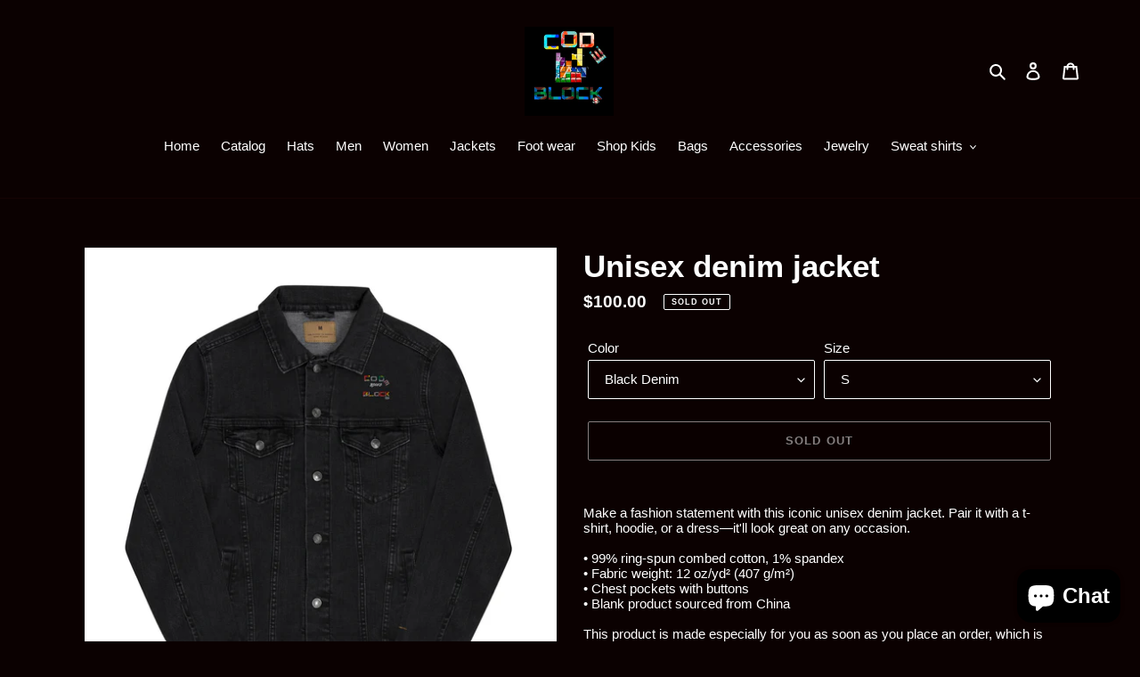

--- FILE ---
content_type: text/html; charset=utf-8
request_url: https://www.codeblocks-clothing.com/products/unisex-denim-jacket-16
body_size: 46060
content:
<!doctype html>
<html class="no-js" lang="en">
<head>
  <meta charset="utf-8">
  <meta http-equiv="X-UA-Compatible" content="IE=edge,chrome=1">
  <meta name="viewport" content="width=device-width,initial-scale=1">
  <meta name="theme-color" content="#ffffff">

  <link rel="preconnect" href="https://cdn.shopify.com" crossorigin>
  <link rel="preconnect" href="https://fonts.shopifycdn.com" crossorigin>
  <link rel="preconnect" href="https://monorail-edge.shopifysvc.com"><link rel="preload" href="//www.codeblocks-clothing.com/cdn/shop/t/2/assets/theme.css?v=136619971045174987231632049452" as="style">
  <link rel="preload" as="font" href="" type="font/woff2" crossorigin>
  <link rel="preload" as="font" href="" type="font/woff2" crossorigin>
  <link rel="preload" as="font" href="" type="font/woff2" crossorigin>
  <link rel="preload" href="//www.codeblocks-clothing.com/cdn/shop/t/2/assets/theme.js?v=20177681164921879581632049453" as="script">
  <link rel="preload" href="//www.codeblocks-clothing.com/cdn/shop/t/2/assets/lazysizes.js?v=63098554868324070131632049451" as="script"><link rel="canonical" href="https://www.codeblocks-clothing.com/products/unisex-denim-jacket-16"><title>Unisex denim jacket
&ndash; CODEBLOCKS-CLOTHING</title><meta name="description" content="Make a fashion statement with this iconic unisex denim jacket. Pair it with a t-shirt, hoodie, or a dress—it&#39;ll look great on any occasion. • 99% ring-spun combed cotton, 1% spandex • Fabric weight: 12 oz/yd² (407 g/m²) • Chest pockets with buttons • Blank product sourced from China This product is made especially for "><!-- /snippets/social-meta-tags.liquid -->


<meta property="og:site_name" content="CODEBLOCKS-CLOTHING">
<meta property="og:url" content="https://www.codeblocks-clothing.com/products/unisex-denim-jacket-16">
<meta property="og:title" content="Unisex denim jacket">
<meta property="og:type" content="product">
<meta property="og:description" content="Make a fashion statement with this iconic unisex denim jacket. Pair it with a t-shirt, hoodie, or a dress—it&#39;ll look great on any occasion. • 99% ring-spun combed cotton, 1% spandex • Fabric weight: 12 oz/yd² (407 g/m²) • Chest pockets with buttons • Blank product sourced from China This product is made especially for "><meta property="og:image" content="http://www.codeblocks-clothing.com/cdn/shop/files/unisex-denim-jacket-black-denim-front-65070ad426a41.jpg?v=1694960352">
  <meta property="og:image:secure_url" content="https://www.codeblocks-clothing.com/cdn/shop/files/unisex-denim-jacket-black-denim-front-65070ad426a41.jpg?v=1694960352">
  <meta property="og:image:width" content="2000">
  <meta property="og:image:height" content="2000">
  <meta property="og:price:amount" content="100.00">
  <meta property="og:price:currency" content="USD">



<meta name="twitter:card" content="summary_large_image">
<meta name="twitter:title" content="Unisex denim jacket">
<meta name="twitter:description" content="Make a fashion statement with this iconic unisex denim jacket. Pair it with a t-shirt, hoodie, or a dress—it&#39;ll look great on any occasion. • 99% ring-spun combed cotton, 1% spandex • Fabric weight: 12 oz/yd² (407 g/m²) • Chest pockets with buttons • Blank product sourced from China This product is made especially for ">

  
<style data-shopify>
:root {
    --color-text: #ffffff;
    --color-text-rgb: 255, 255, 255;
    --color-body-text: #ffffff;
    --color-sale-text: #EA0606;
    --color-small-button-text-border: #1878b9;
    --color-text-field: #0b0101;
    --color-text-field-text: #ffffff;
    --color-text-field-text-rgb: 255, 255, 255;

    --color-btn-primary: #ffffff;
    --color-btn-primary-darker: #e6e6e6;
    --color-btn-primary-text: #EA0606;

    --color-blankstate: rgba(255, 255, 255, 0.35);
    --color-blankstate-border: rgba(255, 255, 255, 0.2);
    --color-blankstate-background: rgba(255, 255, 255, 0.1);

    --color-text-focus:#e6e6e6;
    --color-overlay-text-focus:#e6e6e6;
    --color-btn-primary-focus:#e6e6e6;
    --color-btn-social-focus:#861212;
    --color-small-button-text-border-focus:#125b8c;
    --predictive-search-focus:#510707;

    --color-body: #0b0101;
    --color-bg: #0b0101;
    --color-bg-rgb: 11, 1, 1;
    --color-bg-alt: rgba(255, 255, 255, 0.05);
    --color-bg-currency-selector: rgba(255, 255, 255, 0.2);

    --color-overlay-title-text: #ffffff;
    --color-image-overlay: #0b0101;
    --color-image-overlay-rgb: 11, 1, 1;--opacity-image-overlay: 0.45;--hover-overlay-opacity: 0.85;

    --color-border: #160303;
    --color-border-form: #ffffff;
    --color-border-form-darker: #e6e6e6;

    --svg-select-icon: url(//www.codeblocks-clothing.com/cdn/shop/t/2/assets/ico-select.svg?v=160431445963325305891727131813);
    --slick-img-url: url(//www.codeblocks-clothing.com/cdn/shop/t/2/assets/ajax-loader.gif?v=41356863302472015721632049448);

    --font-weight-body--bold: 700;
    --font-weight-body--bolder: 700;

    --font-stack-header: Helvetica, Arial, sans-serif;
    --font-style-header: normal;
    --font-weight-header: 700;

    --font-stack-body: Helvetica, Arial, sans-serif;
    --font-style-body: normal;
    --font-weight-body: 400;

    --font-size-header: 26;

    --font-size-base: 15;

    --font-h1-desktop: 35;
    --font-h1-mobile: 32;
    --font-h2-desktop: 20;
    --font-h2-mobile: 18;
    --font-h3-mobile: 20;
    --font-h4-desktop: 17;
    --font-h4-mobile: 15;
    --font-h5-desktop: 15;
    --font-h5-mobile: 13;
    --font-h6-desktop: 14;
    --font-h6-mobile: 12;

    --font-mega-title-large-desktop: 65;

    --font-rich-text-large: 17;
    --font-rich-text-small: 13;

    
--color-video-bg: #3a0505;

    
    --global-color-image-loader-primary: rgba(255, 255, 255, 0.06);
    --global-color-image-loader-secondary: rgba(255, 255, 255, 0.12);
  }
</style>


  <style>*,::after,::before{box-sizing:border-box}body{margin:0}body,html{background-color:var(--color-body)}body,button{font-size:calc(var(--font-size-base) * 1px);font-family:var(--font-stack-body);font-style:var(--font-style-body);font-weight:var(--font-weight-body);color:var(--color-text);line-height:1.5}body,button{-webkit-font-smoothing:antialiased;-webkit-text-size-adjust:100%}.border-bottom{border-bottom:1px solid var(--color-border)}.btn--link{background-color:transparent;border:0;margin:0;color:var(--color-text);text-align:left}.text-right{text-align:right}.icon{display:inline-block;width:20px;height:20px;vertical-align:middle;fill:currentColor}.icon__fallback-text,.visually-hidden{position:absolute!important;overflow:hidden;clip:rect(0 0 0 0);height:1px;width:1px;margin:-1px;padding:0;border:0}svg.icon:not(.icon--full-color) circle,svg.icon:not(.icon--full-color) ellipse,svg.icon:not(.icon--full-color) g,svg.icon:not(.icon--full-color) line,svg.icon:not(.icon--full-color) path,svg.icon:not(.icon--full-color) polygon,svg.icon:not(.icon--full-color) polyline,svg.icon:not(.icon--full-color) rect,symbol.icon:not(.icon--full-color) circle,symbol.icon:not(.icon--full-color) ellipse,symbol.icon:not(.icon--full-color) g,symbol.icon:not(.icon--full-color) line,symbol.icon:not(.icon--full-color) path,symbol.icon:not(.icon--full-color) polygon,symbol.icon:not(.icon--full-color) polyline,symbol.icon:not(.icon--full-color) rect{fill:inherit;stroke:inherit}li{list-style:none}.list--inline{padding:0;margin:0}.list--inline>li{display:inline-block;margin-bottom:0;vertical-align:middle}a{color:var(--color-text);text-decoration:none}.h1,.h2,h1,h2{margin:0 0 17.5px;font-family:var(--font-stack-header);font-style:var(--font-style-header);font-weight:var(--font-weight-header);line-height:1.2;overflow-wrap:break-word;word-wrap:break-word}.h1 a,.h2 a,h1 a,h2 a{color:inherit;text-decoration:none;font-weight:inherit}.h1,h1{font-size:calc(((var(--font-h1-desktop))/ (var(--font-size-base))) * 1em);text-transform:none;letter-spacing:0}@media only screen and (max-width:749px){.h1,h1{font-size:calc(((var(--font-h1-mobile))/ (var(--font-size-base))) * 1em)}}.h2,h2{font-size:calc(((var(--font-h2-desktop))/ (var(--font-size-base))) * 1em);text-transform:uppercase;letter-spacing:.1em}@media only screen and (max-width:749px){.h2,h2{font-size:calc(((var(--font-h2-mobile))/ (var(--font-size-base))) * 1em)}}p{color:var(--color-body-text);margin:0 0 19.44444px}@media only screen and (max-width:749px){p{font-size:calc(((var(--font-size-base) - 1)/ (var(--font-size-base))) * 1em)}}p:last-child{margin-bottom:0}@media only screen and (max-width:749px){.small--hide{display:none!important}}.grid{list-style:none;margin:0;padding:0;margin-left:-30px}.grid::after{content:'';display:table;clear:both}@media only screen and (max-width:749px){.grid{margin-left:-22px}}.grid::after{content:'';display:table;clear:both}.grid--no-gutters{margin-left:0}.grid--no-gutters .grid__item{padding-left:0}.grid--table{display:table;table-layout:fixed;width:100%}.grid--table>.grid__item{float:none;display:table-cell;vertical-align:middle}.grid__item{float:left;padding-left:30px;width:100%}@media only screen and (max-width:749px){.grid__item{padding-left:22px}}.grid__item[class*="--push"]{position:relative}@media only screen and (min-width:750px){.medium-up--one-quarter{width:25%}.medium-up--push-one-third{width:33.33%}.medium-up--one-half{width:50%}.medium-up--push-one-third{left:33.33%;position:relative}}.site-header{position:relative;background-color:var(--color-body)}@media only screen and (max-width:749px){.site-header{border-bottom:1px solid var(--color-border)}}@media only screen and (min-width:750px){.site-header{padding:0 55px}.site-header.logo--center{padding-top:30px}}.site-header__logo{margin:15px 0}.logo-align--center .site-header__logo{text-align:center;margin:0 auto}@media only screen and (max-width:749px){.logo-align--center .site-header__logo{text-align:left;margin:15px 0}}@media only screen and (max-width:749px){.site-header__logo{padding-left:22px;text-align:left}.site-header__logo img{margin:0}}.site-header__logo-link{display:inline-block;word-break:break-word}@media only screen and (min-width:750px){.logo-align--center .site-header__logo-link{margin:0 auto}}.site-header__logo-image{display:block}@media only screen and (min-width:750px){.site-header__logo-image{margin:0 auto}}.site-header__logo-image img{width:100%}.site-header__logo-image--centered img{margin:0 auto}.site-header__logo img{display:block}.site-header__icons{position:relative;white-space:nowrap}@media only screen and (max-width:749px){.site-header__icons{width:auto;padding-right:13px}.site-header__icons .btn--link,.site-header__icons .site-header__cart{font-size:calc(((var(--font-size-base))/ (var(--font-size-base))) * 1em)}}.site-header__icons-wrapper{position:relative;display:-webkit-flex;display:-ms-flexbox;display:flex;width:100%;-ms-flex-align:center;-webkit-align-items:center;-moz-align-items:center;-ms-align-items:center;-o-align-items:center;align-items:center;-webkit-justify-content:flex-end;-ms-justify-content:flex-end;justify-content:flex-end}.site-header__account,.site-header__cart,.site-header__search{position:relative}.site-header__search.site-header__icon{display:none}@media only screen and (min-width:1400px){.site-header__search.site-header__icon{display:block}}.site-header__search-toggle{display:block}@media only screen and (min-width:750px){.site-header__account,.site-header__cart{padding:10px 11px}}.site-header__cart-title,.site-header__search-title{position:absolute!important;overflow:hidden;clip:rect(0 0 0 0);height:1px;width:1px;margin:-1px;padding:0;border:0;display:block;vertical-align:middle}.site-header__cart-title{margin-right:3px}.site-header__cart-count{display:flex;align-items:center;justify-content:center;position:absolute;right:.4rem;top:.2rem;font-weight:700;background-color:var(--color-btn-primary);color:var(--color-btn-primary-text);border-radius:50%;min-width:1em;height:1em}.site-header__cart-count span{font-family:HelveticaNeue,"Helvetica Neue",Helvetica,Arial,sans-serif;font-size:calc(11em / 16);line-height:1}@media only screen and (max-width:749px){.site-header__cart-count{top:calc(7em / 16);right:0;border-radius:50%;min-width:calc(19em / 16);height:calc(19em / 16)}}@media only screen and (max-width:749px){.site-header__cart-count span{padding:.25em calc(6em / 16);font-size:12px}}.site-header__menu{display:none}@media only screen and (max-width:749px){.site-header__icon{display:inline-block;vertical-align:middle;padding:10px 11px;margin:0}}@media only screen and (min-width:750px){.site-header__icon .icon-search{margin-right:3px}}.announcement-bar{z-index:10;position:relative;text-align:center;border-bottom:1px solid transparent;padding:2px}.announcement-bar__link{display:block}.announcement-bar__message{display:block;padding:11px 22px;font-size:calc(((16)/ (var(--font-size-base))) * 1em);font-weight:var(--font-weight-header)}@media only screen and (min-width:750px){.announcement-bar__message{padding-left:55px;padding-right:55px}}.site-nav{position:relative;padding:0;text-align:center;margin:25px 0}.site-nav a{padding:3px 10px}.site-nav__link{display:block;white-space:nowrap}.site-nav--centered .site-nav__link{padding-top:0}.site-nav__link .icon-chevron-down{width:calc(8em / 16);height:calc(8em / 16);margin-left:.5rem}.site-nav__label{border-bottom:1px solid transparent}.site-nav__link--active .site-nav__label{border-bottom-color:var(--color-text)}.site-nav__link--button{border:none;background-color:transparent;padding:3px 10px}.site-header__mobile-nav{z-index:11;position:relative;background-color:var(--color-body)}@media only screen and (max-width:749px){.site-header__mobile-nav{display:-webkit-flex;display:-ms-flexbox;display:flex;width:100%;-ms-flex-align:center;-webkit-align-items:center;-moz-align-items:center;-ms-align-items:center;-o-align-items:center;align-items:center}}.mobile-nav--open .icon-close{display:none}.main-content{opacity:0}.main-content .shopify-section{display:none}.main-content .shopify-section:first-child{display:inherit}.critical-hidden{display:none}</style>

  <script>
    window.performance.mark('debut:theme_stylesheet_loaded.start');

    function onLoadStylesheet() {
      performance.mark('debut:theme_stylesheet_loaded.end');
      performance.measure('debut:theme_stylesheet_loaded', 'debut:theme_stylesheet_loaded.start', 'debut:theme_stylesheet_loaded.end');

      var url = "//www.codeblocks-clothing.com/cdn/shop/t/2/assets/theme.css?v=136619971045174987231632049452";
      var link = document.querySelector('link[href="' + url + '"]');
      link.loaded = true;
      link.dispatchEvent(new Event('load'));
    }
  </script>

  <link rel="stylesheet" href="//www.codeblocks-clothing.com/cdn/shop/t/2/assets/theme.css?v=136619971045174987231632049452" type="text/css" media="print" onload="this.media='all';onLoadStylesheet()">

  <style>
    
    
    
    
    
    
  </style>

  <script>
    var theme = {
      breakpoints: {
        medium: 750,
        large: 990,
        widescreen: 1400
      },
      strings: {
        addToCart: "Add to cart",
        soldOut: "Sold out",
        unavailable: "Unavailable",
        regularPrice: "Regular price",
        salePrice: "Sale price",
        sale: "Sale",
        fromLowestPrice: "from [price]",
        vendor: "Vendor",
        showMore: "Show More",
        showLess: "Show Less",
        searchFor: "Search for",
        addressError: "Error looking up that address",
        addressNoResults: "No results for that address",
        addressQueryLimit: "You have exceeded the Google API usage limit. Consider upgrading to a \u003ca href=\"https:\/\/developers.google.com\/maps\/premium\/usage-limits\"\u003ePremium Plan\u003c\/a\u003e.",
        authError: "There was a problem authenticating your Google Maps account.",
        newWindow: "Opens in a new window.",
        external: "Opens external website.",
        newWindowExternal: "Opens external website in a new window.",
        removeLabel: "Remove [product]",
        update: "Update",
        quantity: "Quantity",
        discountedTotal: "Discounted total",
        regularTotal: "Regular total",
        priceColumn: "See Price column for discount details.",
        quantityMinimumMessage: "Quantity must be 1 or more",
        cartError: "There was an error while updating your cart. Please try again.",
        removedItemMessage: "Removed \u003cspan class=\"cart__removed-product-details\"\u003e([quantity]) [link]\u003c\/span\u003e from your cart.",
        unitPrice: "Unit price",
        unitPriceSeparator: "per",
        oneCartCount: "1 item",
        otherCartCount: "[count] items",
        quantityLabel: "Quantity: [count]",
        products: "Products",
        loading: "Loading",
        number_of_results: "[result_number] of [results_count]",
        number_of_results_found: "[results_count] results found",
        one_result_found: "1 result found"
      },
      moneyFormat: "${{amount}}",
      moneyFormatWithCurrency: "${{amount}} USD",
      settings: {
        predictiveSearchEnabled: true,
        predictiveSearchShowPrice: false,
        predictiveSearchShowVendor: false
      },
      stylesheet: "//www.codeblocks-clothing.com/cdn/shop/t/2/assets/theme.css?v=136619971045174987231632049452"
    }

    document.documentElement.className = document.documentElement.className.replace('no-js', 'js');
  </script><script src="//www.codeblocks-clothing.com/cdn/shop/t/2/assets/theme.js?v=20177681164921879581632049453" defer="defer"></script>
  <script src="//www.codeblocks-clothing.com/cdn/shop/t/2/assets/lazysizes.js?v=63098554868324070131632049451" async="async"></script>

  <script type="text/javascript">
    if (window.MSInputMethodContext && document.documentMode) {
      var scripts = document.getElementsByTagName('script')[0];
      var polyfill = document.createElement("script");
      polyfill.defer = true;
      polyfill.src = "//www.codeblocks-clothing.com/cdn/shop/t/2/assets/ie11CustomProperties.min.js?v=146208399201472936201632049450";

      scripts.parentNode.insertBefore(polyfill, scripts);
    }
  </script>

  <script>window.performance && window.performance.mark && window.performance.mark('shopify.content_for_header.start');</script><meta name="google-site-verification" content="vASNCsOp-NgSiDDTdziEKVpeWrxFbAk2jNgKd83GkXU">
<meta name="facebook-domain-verification" content="22b053h812b6ih3l8hxp8evp3fnp3c">
<meta id="shopify-digital-wallet" name="shopify-digital-wallet" content="/56307777710/digital_wallets/dialog">
<meta name="shopify-checkout-api-token" content="e05e3d82259bad56fe5140d1d9860fa5">
<link rel="alternate" hreflang="x-default" href="https://www.codeblocks-clothing.com/products/unisex-denim-jacket-16">
<link rel="alternate" hreflang="en" href="https://www.codeblocks-clothing.com/products/unisex-denim-jacket-16">
<link rel="alternate" hreflang="en-CA" href="https://www.codeblocks-clothing.com/en-ca/products/unisex-denim-jacket-16">
<link rel="alternate" type="application/json+oembed" href="https://www.codeblocks-clothing.com/products/unisex-denim-jacket-16.oembed">
<script async="async" src="/checkouts/internal/preloads.js?locale=en-US"></script>
<link rel="preconnect" href="https://shop.app" crossorigin="anonymous">
<script async="async" src="https://shop.app/checkouts/internal/preloads.js?locale=en-US&shop_id=56307777710" crossorigin="anonymous"></script>
<script id="apple-pay-shop-capabilities" type="application/json">{"shopId":56307777710,"countryCode":"US","currencyCode":"USD","merchantCapabilities":["supports3DS"],"merchantId":"gid:\/\/shopify\/Shop\/56307777710","merchantName":"CODEBLOCKS-CLOTHING","requiredBillingContactFields":["postalAddress","email"],"requiredShippingContactFields":["postalAddress","email"],"shippingType":"shipping","supportedNetworks":["visa","masterCard","amex","discover","elo","jcb"],"total":{"type":"pending","label":"CODEBLOCKS-CLOTHING","amount":"1.00"},"shopifyPaymentsEnabled":true,"supportsSubscriptions":true}</script>
<script id="shopify-features" type="application/json">{"accessToken":"e05e3d82259bad56fe5140d1d9860fa5","betas":["rich-media-storefront-analytics"],"domain":"www.codeblocks-clothing.com","predictiveSearch":true,"shopId":56307777710,"locale":"en"}</script>
<script>var Shopify = Shopify || {};
Shopify.shop = "codeblocks-clothing.myshopify.com";
Shopify.locale = "en";
Shopify.currency = {"active":"USD","rate":"1.0"};
Shopify.country = "US";
Shopify.theme = {"name":"Debut with Installments message","id":126863868078,"schema_name":"Debut","schema_version":"17.12.1","theme_store_id":796,"role":"main"};
Shopify.theme.handle = "null";
Shopify.theme.style = {"id":null,"handle":null};
Shopify.cdnHost = "www.codeblocks-clothing.com/cdn";
Shopify.routes = Shopify.routes || {};
Shopify.routes.root = "/";</script>
<script type="module">!function(o){(o.Shopify=o.Shopify||{}).modules=!0}(window);</script>
<script>!function(o){function n(){var o=[];function n(){o.push(Array.prototype.slice.apply(arguments))}return n.q=o,n}var t=o.Shopify=o.Shopify||{};t.loadFeatures=n(),t.autoloadFeatures=n()}(window);</script>
<script>
  window.ShopifyPay = window.ShopifyPay || {};
  window.ShopifyPay.apiHost = "shop.app\/pay";
  window.ShopifyPay.redirectState = null;
</script>
<script id="shop-js-analytics" type="application/json">{"pageType":"product"}</script>
<script defer="defer" async type="module" src="//www.codeblocks-clothing.com/cdn/shopifycloud/shop-js/modules/v2/client.init-shop-cart-sync_BN7fPSNr.en.esm.js"></script>
<script defer="defer" async type="module" src="//www.codeblocks-clothing.com/cdn/shopifycloud/shop-js/modules/v2/chunk.common_Cbph3Kss.esm.js"></script>
<script defer="defer" async type="module" src="//www.codeblocks-clothing.com/cdn/shopifycloud/shop-js/modules/v2/chunk.modal_DKumMAJ1.esm.js"></script>
<script type="module">
  await import("//www.codeblocks-clothing.com/cdn/shopifycloud/shop-js/modules/v2/client.init-shop-cart-sync_BN7fPSNr.en.esm.js");
await import("//www.codeblocks-clothing.com/cdn/shopifycloud/shop-js/modules/v2/chunk.common_Cbph3Kss.esm.js");
await import("//www.codeblocks-clothing.com/cdn/shopifycloud/shop-js/modules/v2/chunk.modal_DKumMAJ1.esm.js");

  window.Shopify.SignInWithShop?.initShopCartSync?.({"fedCMEnabled":true,"windoidEnabled":true});

</script>
<script defer="defer" async type="module" src="//www.codeblocks-clothing.com/cdn/shopifycloud/shop-js/modules/v2/client.payment-terms_BxzfvcZJ.en.esm.js"></script>
<script defer="defer" async type="module" src="//www.codeblocks-clothing.com/cdn/shopifycloud/shop-js/modules/v2/chunk.common_Cbph3Kss.esm.js"></script>
<script defer="defer" async type="module" src="//www.codeblocks-clothing.com/cdn/shopifycloud/shop-js/modules/v2/chunk.modal_DKumMAJ1.esm.js"></script>
<script type="module">
  await import("//www.codeblocks-clothing.com/cdn/shopifycloud/shop-js/modules/v2/client.payment-terms_BxzfvcZJ.en.esm.js");
await import("//www.codeblocks-clothing.com/cdn/shopifycloud/shop-js/modules/v2/chunk.common_Cbph3Kss.esm.js");
await import("//www.codeblocks-clothing.com/cdn/shopifycloud/shop-js/modules/v2/chunk.modal_DKumMAJ1.esm.js");

  
</script>
<script>
  window.Shopify = window.Shopify || {};
  if (!window.Shopify.featureAssets) window.Shopify.featureAssets = {};
  window.Shopify.featureAssets['shop-js'] = {"shop-cart-sync":["modules/v2/client.shop-cart-sync_CJVUk8Jm.en.esm.js","modules/v2/chunk.common_Cbph3Kss.esm.js","modules/v2/chunk.modal_DKumMAJ1.esm.js"],"init-fed-cm":["modules/v2/client.init-fed-cm_7Fvt41F4.en.esm.js","modules/v2/chunk.common_Cbph3Kss.esm.js","modules/v2/chunk.modal_DKumMAJ1.esm.js"],"init-shop-email-lookup-coordinator":["modules/v2/client.init-shop-email-lookup-coordinator_Cc088_bR.en.esm.js","modules/v2/chunk.common_Cbph3Kss.esm.js","modules/v2/chunk.modal_DKumMAJ1.esm.js"],"init-windoid":["modules/v2/client.init-windoid_hPopwJRj.en.esm.js","modules/v2/chunk.common_Cbph3Kss.esm.js","modules/v2/chunk.modal_DKumMAJ1.esm.js"],"shop-button":["modules/v2/client.shop-button_B0jaPSNF.en.esm.js","modules/v2/chunk.common_Cbph3Kss.esm.js","modules/v2/chunk.modal_DKumMAJ1.esm.js"],"shop-cash-offers":["modules/v2/client.shop-cash-offers_DPIskqss.en.esm.js","modules/v2/chunk.common_Cbph3Kss.esm.js","modules/v2/chunk.modal_DKumMAJ1.esm.js"],"shop-toast-manager":["modules/v2/client.shop-toast-manager_CK7RT69O.en.esm.js","modules/v2/chunk.common_Cbph3Kss.esm.js","modules/v2/chunk.modal_DKumMAJ1.esm.js"],"init-shop-cart-sync":["modules/v2/client.init-shop-cart-sync_BN7fPSNr.en.esm.js","modules/v2/chunk.common_Cbph3Kss.esm.js","modules/v2/chunk.modal_DKumMAJ1.esm.js"],"init-customer-accounts-sign-up":["modules/v2/client.init-customer-accounts-sign-up_CfPf4CXf.en.esm.js","modules/v2/client.shop-login-button_DeIztwXF.en.esm.js","modules/v2/chunk.common_Cbph3Kss.esm.js","modules/v2/chunk.modal_DKumMAJ1.esm.js"],"pay-button":["modules/v2/client.pay-button_CgIwFSYN.en.esm.js","modules/v2/chunk.common_Cbph3Kss.esm.js","modules/v2/chunk.modal_DKumMAJ1.esm.js"],"init-customer-accounts":["modules/v2/client.init-customer-accounts_DQ3x16JI.en.esm.js","modules/v2/client.shop-login-button_DeIztwXF.en.esm.js","modules/v2/chunk.common_Cbph3Kss.esm.js","modules/v2/chunk.modal_DKumMAJ1.esm.js"],"avatar":["modules/v2/client.avatar_BTnouDA3.en.esm.js"],"init-shop-for-new-customer-accounts":["modules/v2/client.init-shop-for-new-customer-accounts_CsZy_esa.en.esm.js","modules/v2/client.shop-login-button_DeIztwXF.en.esm.js","modules/v2/chunk.common_Cbph3Kss.esm.js","modules/v2/chunk.modal_DKumMAJ1.esm.js"],"shop-follow-button":["modules/v2/client.shop-follow-button_BRMJjgGd.en.esm.js","modules/v2/chunk.common_Cbph3Kss.esm.js","modules/v2/chunk.modal_DKumMAJ1.esm.js"],"checkout-modal":["modules/v2/client.checkout-modal_B9Drz_yf.en.esm.js","modules/v2/chunk.common_Cbph3Kss.esm.js","modules/v2/chunk.modal_DKumMAJ1.esm.js"],"shop-login-button":["modules/v2/client.shop-login-button_DeIztwXF.en.esm.js","modules/v2/chunk.common_Cbph3Kss.esm.js","modules/v2/chunk.modal_DKumMAJ1.esm.js"],"lead-capture":["modules/v2/client.lead-capture_DXYzFM3R.en.esm.js","modules/v2/chunk.common_Cbph3Kss.esm.js","modules/v2/chunk.modal_DKumMAJ1.esm.js"],"shop-login":["modules/v2/client.shop-login_CA5pJqmO.en.esm.js","modules/v2/chunk.common_Cbph3Kss.esm.js","modules/v2/chunk.modal_DKumMAJ1.esm.js"],"payment-terms":["modules/v2/client.payment-terms_BxzfvcZJ.en.esm.js","modules/v2/chunk.common_Cbph3Kss.esm.js","modules/v2/chunk.modal_DKumMAJ1.esm.js"]};
</script>
<script>(function() {
  var isLoaded = false;
  function asyncLoad() {
    if (isLoaded) return;
    isLoaded = true;
    var urls = ["\/\/shopify.privy.com\/widget.js?shop=codeblocks-clothing.myshopify.com","\/\/cdn.shopify.com\/proxy\/7c1112c85d0c38515c040c80617ef4dcf204b175e98f02660a1b54aff4575815\/bingshoppingtool-t2app-prod.trafficmanager.net\/uet\/tracking_script?shop=codeblocks-clothing.myshopify.com\u0026sp-cache-control=cHVibGljLCBtYXgtYWdlPTkwMA","https:\/\/static-us.afterpay.com\/shopify\/afterpay-attract\/afterpay-attract-widget.js?shop=codeblocks-clothing.myshopify.com","https:\/\/popcustoms.com\/template-designer.js?shop=codeblocks-clothing.myshopify.com","https:\/\/www.artshiney.com\/papi\/shopify\/js\/customize-button.js?v=1\u0026shop=codeblocks-clothing.myshopify.com","\/\/cdn.shopify.com\/proxy\/b4d1f4dc6cbf91a641534ba245b7723b7389fdb55c4906bf16f56925526d763c\/static.cdn.printful.com\/static\/js\/external\/shopify-product-customizer.js?v=0.28\u0026shop=codeblocks-clothing.myshopify.com\u0026sp-cache-control=cHVibGljLCBtYXgtYWdlPTkwMA","https:\/\/dropship.hillmanreid.com\/js\/custom.js?shop=codeblocks-clothing.myshopify.com","https:\/\/clkj-online.oss-cn-hongkong.aliyuncs.com\/shopify-sdk\/bootstrap.js?shop=codeblocks-clothing.myshopify.com","https:\/\/cdn.hextom.com\/js\/ultimatesalesboost.js?shop=codeblocks-clothing.myshopify.com"];
    for (var i = 0; i < urls.length; i++) {
      var s = document.createElement('script');
      s.type = 'text/javascript';
      s.async = true;
      s.src = urls[i];
      var x = document.getElementsByTagName('script')[0];
      x.parentNode.insertBefore(s, x);
    }
  };
  if(window.attachEvent) {
    window.attachEvent('onload', asyncLoad);
  } else {
    window.addEventListener('load', asyncLoad, false);
  }
})();</script>
<script id="__st">var __st={"a":56307777710,"offset":-18000,"reqid":"b1ba8780-9472-4064-b29b-8e489d297075-1769730912","pageurl":"www.codeblocks-clothing.com\/products\/unisex-denim-jacket-16","u":"ee9995949be1","p":"product","rtyp":"product","rid":8069750882478};</script>
<script>window.ShopifyPaypalV4VisibilityTracking = true;</script>
<script id="captcha-bootstrap">!function(){'use strict';const t='contact',e='account',n='new_comment',o=[[t,t],['blogs',n],['comments',n],[t,'customer']],c=[[e,'customer_login'],[e,'guest_login'],[e,'recover_customer_password'],[e,'create_customer']],r=t=>t.map((([t,e])=>`form[action*='/${t}']:not([data-nocaptcha='true']) input[name='form_type'][value='${e}']`)).join(','),a=t=>()=>t?[...document.querySelectorAll(t)].map((t=>t.form)):[];function s(){const t=[...o],e=r(t);return a(e)}const i='password',u='form_key',d=['recaptcha-v3-token','g-recaptcha-response','h-captcha-response',i],f=()=>{try{return window.sessionStorage}catch{return}},m='__shopify_v',_=t=>t.elements[u];function p(t,e,n=!1){try{const o=window.sessionStorage,c=JSON.parse(o.getItem(e)),{data:r}=function(t){const{data:e,action:n}=t;return t[m]||n?{data:e,action:n}:{data:t,action:n}}(c);for(const[e,n]of Object.entries(r))t.elements[e]&&(t.elements[e].value=n);n&&o.removeItem(e)}catch(o){console.error('form repopulation failed',{error:o})}}const l='form_type',E='cptcha';function T(t){t.dataset[E]=!0}const w=window,h=w.document,L='Shopify',v='ce_forms',y='captcha';let A=!1;((t,e)=>{const n=(g='f06e6c50-85a8-45c8-87d0-21a2b65856fe',I='https://cdn.shopify.com/shopifycloud/storefront-forms-hcaptcha/ce_storefront_forms_captcha_hcaptcha.v1.5.2.iife.js',D={infoText:'Protected by hCaptcha',privacyText:'Privacy',termsText:'Terms'},(t,e,n)=>{const o=w[L][v],c=o.bindForm;if(c)return c(t,g,e,D).then(n);var r;o.q.push([[t,g,e,D],n]),r=I,A||(h.body.append(Object.assign(h.createElement('script'),{id:'captcha-provider',async:!0,src:r})),A=!0)});var g,I,D;w[L]=w[L]||{},w[L][v]=w[L][v]||{},w[L][v].q=[],w[L][y]=w[L][y]||{},w[L][y].protect=function(t,e){n(t,void 0,e),T(t)},Object.freeze(w[L][y]),function(t,e,n,w,h,L){const[v,y,A,g]=function(t,e,n){const i=e?o:[],u=t?c:[],d=[...i,...u],f=r(d),m=r(i),_=r(d.filter((([t,e])=>n.includes(e))));return[a(f),a(m),a(_),s()]}(w,h,L),I=t=>{const e=t.target;return e instanceof HTMLFormElement?e:e&&e.form},D=t=>v().includes(t);t.addEventListener('submit',(t=>{const e=I(t);if(!e)return;const n=D(e)&&!e.dataset.hcaptchaBound&&!e.dataset.recaptchaBound,o=_(e),c=g().includes(e)&&(!o||!o.value);(n||c)&&t.preventDefault(),c&&!n&&(function(t){try{if(!f())return;!function(t){const e=f();if(!e)return;const n=_(t);if(!n)return;const o=n.value;o&&e.removeItem(o)}(t);const e=Array.from(Array(32),(()=>Math.random().toString(36)[2])).join('');!function(t,e){_(t)||t.append(Object.assign(document.createElement('input'),{type:'hidden',name:u})),t.elements[u].value=e}(t,e),function(t,e){const n=f();if(!n)return;const o=[...t.querySelectorAll(`input[type='${i}']`)].map((({name:t})=>t)),c=[...d,...o],r={};for(const[a,s]of new FormData(t).entries())c.includes(a)||(r[a]=s);n.setItem(e,JSON.stringify({[m]:1,action:t.action,data:r}))}(t,e)}catch(e){console.error('failed to persist form',e)}}(e),e.submit())}));const S=(t,e)=>{t&&!t.dataset[E]&&(n(t,e.some((e=>e===t))),T(t))};for(const o of['focusin','change'])t.addEventListener(o,(t=>{const e=I(t);D(e)&&S(e,y())}));const B=e.get('form_key'),M=e.get(l),P=B&&M;t.addEventListener('DOMContentLoaded',(()=>{const t=y();if(P)for(const e of t)e.elements[l].value===M&&p(e,B);[...new Set([...A(),...v().filter((t=>'true'===t.dataset.shopifyCaptcha))])].forEach((e=>S(e,t)))}))}(h,new URLSearchParams(w.location.search),n,t,e,['guest_login'])})(!0,!0)}();</script>
<script integrity="sha256-4kQ18oKyAcykRKYeNunJcIwy7WH5gtpwJnB7kiuLZ1E=" data-source-attribution="shopify.loadfeatures" defer="defer" src="//www.codeblocks-clothing.com/cdn/shopifycloud/storefront/assets/storefront/load_feature-a0a9edcb.js" crossorigin="anonymous"></script>
<script crossorigin="anonymous" defer="defer" src="//www.codeblocks-clothing.com/cdn/shopifycloud/storefront/assets/shopify_pay/storefront-65b4c6d7.js?v=20250812"></script>
<script data-source-attribution="shopify.dynamic_checkout.dynamic.init">var Shopify=Shopify||{};Shopify.PaymentButton=Shopify.PaymentButton||{isStorefrontPortableWallets:!0,init:function(){window.Shopify.PaymentButton.init=function(){};var t=document.createElement("script");t.src="https://www.codeblocks-clothing.com/cdn/shopifycloud/portable-wallets/latest/portable-wallets.en.js",t.type="module",document.head.appendChild(t)}};
</script>
<script data-source-attribution="shopify.dynamic_checkout.buyer_consent">
  function portableWalletsHideBuyerConsent(e){var t=document.getElementById("shopify-buyer-consent"),n=document.getElementById("shopify-subscription-policy-button");t&&n&&(t.classList.add("hidden"),t.setAttribute("aria-hidden","true"),n.removeEventListener("click",e))}function portableWalletsShowBuyerConsent(e){var t=document.getElementById("shopify-buyer-consent"),n=document.getElementById("shopify-subscription-policy-button");t&&n&&(t.classList.remove("hidden"),t.removeAttribute("aria-hidden"),n.addEventListener("click",e))}window.Shopify?.PaymentButton&&(window.Shopify.PaymentButton.hideBuyerConsent=portableWalletsHideBuyerConsent,window.Shopify.PaymentButton.showBuyerConsent=portableWalletsShowBuyerConsent);
</script>
<script>
  function portableWalletsCleanup(e){e&&e.src&&console.error("Failed to load portable wallets script "+e.src);var t=document.querySelectorAll("shopify-accelerated-checkout .shopify-payment-button__skeleton, shopify-accelerated-checkout-cart .wallet-cart-button__skeleton"),e=document.getElementById("shopify-buyer-consent");for(let e=0;e<t.length;e++)t[e].remove();e&&e.remove()}function portableWalletsNotLoadedAsModule(e){e instanceof ErrorEvent&&"string"==typeof e.message&&e.message.includes("import.meta")&&"string"==typeof e.filename&&e.filename.includes("portable-wallets")&&(window.removeEventListener("error",portableWalletsNotLoadedAsModule),window.Shopify.PaymentButton.failedToLoad=e,"loading"===document.readyState?document.addEventListener("DOMContentLoaded",window.Shopify.PaymentButton.init):window.Shopify.PaymentButton.init())}window.addEventListener("error",portableWalletsNotLoadedAsModule);
</script>

<script type="module" src="https://www.codeblocks-clothing.com/cdn/shopifycloud/portable-wallets/latest/portable-wallets.en.js" onError="portableWalletsCleanup(this)" crossorigin="anonymous"></script>
<script nomodule>
  document.addEventListener("DOMContentLoaded", portableWalletsCleanup);
</script>

<script id='scb4127' type='text/javascript' async='' src='https://www.codeblocks-clothing.com/cdn/shopifycloud/privacy-banner/storefront-banner.js'></script><link id="shopify-accelerated-checkout-styles" rel="stylesheet" media="screen" href="https://www.codeblocks-clothing.com/cdn/shopifycloud/portable-wallets/latest/accelerated-checkout-backwards-compat.css" crossorigin="anonymous">
<style id="shopify-accelerated-checkout-cart">
        #shopify-buyer-consent {
  margin-top: 1em;
  display: inline-block;
  width: 100%;
}

#shopify-buyer-consent.hidden {
  display: none;
}

#shopify-subscription-policy-button {
  background: none;
  border: none;
  padding: 0;
  text-decoration: underline;
  font-size: inherit;
  cursor: pointer;
}

#shopify-subscription-policy-button::before {
  box-shadow: none;
}

      </style>

<script>window.performance && window.performance.mark && window.performance.mark('shopify.content_for_header.end');</script>
<!-- BEGIN app block: shopify://apps/inkpodwowfulfillment/blocks/app-embed-block/528609ec-a70a-4551-a6cd-59cd9b617ee4 --><style>
  .customizer-root {
    width: 100%;
    height: 100%;
    position: fixed;
    left: 0;
    top: 0;
    z-index: 9999;
  }
</style>

<script>
  window.originHtmlFontSize = window.getComputedStyle(document.documentElement).fontSize;

  window.inkpodCart = {"note":null,"attributes":{},"original_total_price":0,"total_price":0,"total_discount":0,"total_weight":0.0,"item_count":0,"items":[],"requires_shipping":false,"currency":"USD","items_subtotal_price":0,"cart_level_discount_applications":[],"checkout_charge_amount":0};

  window.customerId = '';

  window.inkpodCartCSSQuery = 'form a';

  // Designs page URL - will be fetched from API
  // The URL format is /account/pages/{PAGE_UUID} where UUID is merchant-specific
  
  
  window.inkpodAccountBaseURL = '/account';
  window.inkpodShopDomain = 'codeblocks-clothing.myshopify.com';

  // Legacy fallback for old customer accounts
  window.inkpodDesignsListPageURI = '/account';

</script>


<!-- END app block --><!-- BEGIN app block: shopify://apps/klaviyo-email-marketing-sms/blocks/klaviyo-onsite-embed/2632fe16-c075-4321-a88b-50b567f42507 -->












  <script async src="https://static.klaviyo.com/onsite/js/Vvvqpw/klaviyo.js?company_id=Vvvqpw"></script>
  <script>!function(){if(!window.klaviyo){window._klOnsite=window._klOnsite||[];try{window.klaviyo=new Proxy({},{get:function(n,i){return"push"===i?function(){var n;(n=window._klOnsite).push.apply(n,arguments)}:function(){for(var n=arguments.length,o=new Array(n),w=0;w<n;w++)o[w]=arguments[w];var t="function"==typeof o[o.length-1]?o.pop():void 0,e=new Promise((function(n){window._klOnsite.push([i].concat(o,[function(i){t&&t(i),n(i)}]))}));return e}}})}catch(n){window.klaviyo=window.klaviyo||[],window.klaviyo.push=function(){var n;(n=window._klOnsite).push.apply(n,arguments)}}}}();</script>

  
    <script id="viewed_product">
      if (item == null) {
        var _learnq = _learnq || [];

        var MetafieldReviews = null
        var MetafieldYotpoRating = null
        var MetafieldYotpoCount = null
        var MetafieldLooxRating = null
        var MetafieldLooxCount = null
        var okendoProduct = null
        var okendoProductReviewCount = null
        var okendoProductReviewAverageValue = null
        try {
          // The following fields are used for Customer Hub recently viewed in order to add reviews.
          // This information is not part of __kla_viewed. Instead, it is part of __kla_viewed_reviewed_items
          MetafieldReviews = {};
          MetafieldYotpoRating = null
          MetafieldYotpoCount = null
          MetafieldLooxRating = null
          MetafieldLooxCount = null

          okendoProduct = null
          // If the okendo metafield is not legacy, it will error, which then requires the new json formatted data
          if (okendoProduct && 'error' in okendoProduct) {
            okendoProduct = null
          }
          okendoProductReviewCount = okendoProduct ? okendoProduct.reviewCount : null
          okendoProductReviewAverageValue = okendoProduct ? okendoProduct.reviewAverageValue : null
        } catch (error) {
          console.error('Error in Klaviyo onsite reviews tracking:', error);
        }

        var item = {
          Name: "Unisex denim jacket",
          ProductID: 8069750882478,
          Categories: ["Jackets"],
          ImageURL: "https://www.codeblocks-clothing.com/cdn/shop/files/unisex-denim-jacket-black-denim-front-65070ad426a41_grande.jpg?v=1694960352",
          URL: "https://www.codeblocks-clothing.com/products/unisex-denim-jacket-16",
          Brand: "CODEBLOCKS-CLOTHING",
          Price: "$100.00",
          Value: "100.00",
          CompareAtPrice: "$0.00"
        };
        _learnq.push(['track', 'Viewed Product', item]);
        _learnq.push(['trackViewedItem', {
          Title: item.Name,
          ItemId: item.ProductID,
          Categories: item.Categories,
          ImageUrl: item.ImageURL,
          Url: item.URL,
          Metadata: {
            Brand: item.Brand,
            Price: item.Price,
            Value: item.Value,
            CompareAtPrice: item.CompareAtPrice
          },
          metafields:{
            reviews: MetafieldReviews,
            yotpo:{
              rating: MetafieldYotpoRating,
              count: MetafieldYotpoCount,
            },
            loox:{
              rating: MetafieldLooxRating,
              count: MetafieldLooxCount,
            },
            okendo: {
              rating: okendoProductReviewAverageValue,
              count: okendoProductReviewCount,
            }
          }
        }]);
      }
    </script>
  




  <script>
    window.klaviyoReviewsProductDesignMode = false
  </script>







<!-- END app block --><!-- BEGIN app block: shopify://apps/seowill-seoant-ai-seo/blocks/seoant-core/8e57283b-dcb0-4f7b-a947-fb5c57a0d59d -->
<!--SEOAnt Core By SEOAnt Teams, v0.1.6 START -->







    <!-- BEGIN app snippet: Product-JSON-LD --><!-- END app snippet -->


<!-- SON-LD generated By SEOAnt END -->



<!-- Start : SEOAnt BrokenLink Redirect --><script type="text/javascript">
    !function(t){var e={};function r(n){if(e[n])return e[n].exports;var o=e[n]={i:n,l:!1,exports:{}};return t[n].call(o.exports,o,o.exports,r),o.l=!0,o.exports}r.m=t,r.c=e,r.d=function(t,e,n){r.o(t,e)||Object.defineProperty(t,e,{enumerable:!0,get:n})},r.r=function(t){"undefined"!==typeof Symbol&&Symbol.toStringTag&&Object.defineProperty(t,Symbol.toStringTag,{value:"Module"}),Object.defineProperty(t,"__esModule",{value:!0})},r.t=function(t,e){if(1&e&&(t=r(t)),8&e)return t;if(4&e&&"object"===typeof t&&t&&t.__esModule)return t;var n=Object.create(null);if(r.r(n),Object.defineProperty(n,"default",{enumerable:!0,value:t}),2&e&&"string"!=typeof t)for(var o in t)r.d(n,o,function(e){return t[e]}.bind(null,o));return n},r.n=function(t){var e=t&&t.__esModule?function(){return t.default}:function(){return t};return r.d(e,"a",e),e},r.o=function(t,e){return Object.prototype.hasOwnProperty.call(t,e)},r.p="",r(r.s=11)}([function(t,e,r){"use strict";var n=r(2),o=Object.prototype.toString;function i(t){return"[object Array]"===o.call(t)}function a(t){return"undefined"===typeof t}function u(t){return null!==t&&"object"===typeof t}function s(t){return"[object Function]"===o.call(t)}function c(t,e){if(null!==t&&"undefined"!==typeof t)if("object"!==typeof t&&(t=[t]),i(t))for(var r=0,n=t.length;r<n;r++)e.call(null,t[r],r,t);else for(var o in t)Object.prototype.hasOwnProperty.call(t,o)&&e.call(null,t[o],o,t)}t.exports={isArray:i,isArrayBuffer:function(t){return"[object ArrayBuffer]"===o.call(t)},isBuffer:function(t){return null!==t&&!a(t)&&null!==t.constructor&&!a(t.constructor)&&"function"===typeof t.constructor.isBuffer&&t.constructor.isBuffer(t)},isFormData:function(t){return"undefined"!==typeof FormData&&t instanceof FormData},isArrayBufferView:function(t){return"undefined"!==typeof ArrayBuffer&&ArrayBuffer.isView?ArrayBuffer.isView(t):t&&t.buffer&&t.buffer instanceof ArrayBuffer},isString:function(t){return"string"===typeof t},isNumber:function(t){return"number"===typeof t},isObject:u,isUndefined:a,isDate:function(t){return"[object Date]"===o.call(t)},isFile:function(t){return"[object File]"===o.call(t)},isBlob:function(t){return"[object Blob]"===o.call(t)},isFunction:s,isStream:function(t){return u(t)&&s(t.pipe)},isURLSearchParams:function(t){return"undefined"!==typeof URLSearchParams&&t instanceof URLSearchParams},isStandardBrowserEnv:function(){return("undefined"===typeof navigator||"ReactNative"!==navigator.product&&"NativeScript"!==navigator.product&&"NS"!==navigator.product)&&("undefined"!==typeof window&&"undefined"!==typeof document)},forEach:c,merge:function t(){var e={};function r(r,n){"object"===typeof e[n]&&"object"===typeof r?e[n]=t(e[n],r):e[n]=r}for(var n=0,o=arguments.length;n<o;n++)c(arguments[n],r);return e},deepMerge:function t(){var e={};function r(r,n){"object"===typeof e[n]&&"object"===typeof r?e[n]=t(e[n],r):e[n]="object"===typeof r?t({},r):r}for(var n=0,o=arguments.length;n<o;n++)c(arguments[n],r);return e},extend:function(t,e,r){return c(e,(function(e,o){t[o]=r&&"function"===typeof e?n(e,r):e})),t},trim:function(t){return t.replace(/^\s*/,"").replace(/\s*$/,"")}}},function(t,e,r){t.exports=r(12)},function(t,e,r){"use strict";t.exports=function(t,e){return function(){for(var r=new Array(arguments.length),n=0;n<r.length;n++)r[n]=arguments[n];return t.apply(e,r)}}},function(t,e,r){"use strict";var n=r(0);function o(t){return encodeURIComponent(t).replace(/%40/gi,"@").replace(/%3A/gi,":").replace(/%24/g,"$").replace(/%2C/gi,",").replace(/%20/g,"+").replace(/%5B/gi,"[").replace(/%5D/gi,"]")}t.exports=function(t,e,r){if(!e)return t;var i;if(r)i=r(e);else if(n.isURLSearchParams(e))i=e.toString();else{var a=[];n.forEach(e,(function(t,e){null!==t&&"undefined"!==typeof t&&(n.isArray(t)?e+="[]":t=[t],n.forEach(t,(function(t){n.isDate(t)?t=t.toISOString():n.isObject(t)&&(t=JSON.stringify(t)),a.push(o(e)+"="+o(t))})))})),i=a.join("&")}if(i){var u=t.indexOf("#");-1!==u&&(t=t.slice(0,u)),t+=(-1===t.indexOf("?")?"?":"&")+i}return t}},function(t,e,r){"use strict";t.exports=function(t){return!(!t||!t.__CANCEL__)}},function(t,e,r){"use strict";(function(e){var n=r(0),o=r(19),i={"Content-Type":"application/x-www-form-urlencoded"};function a(t,e){!n.isUndefined(t)&&n.isUndefined(t["Content-Type"])&&(t["Content-Type"]=e)}var u={adapter:function(){var t;return("undefined"!==typeof XMLHttpRequest||"undefined"!==typeof e&&"[object process]"===Object.prototype.toString.call(e))&&(t=r(6)),t}(),transformRequest:[function(t,e){return o(e,"Accept"),o(e,"Content-Type"),n.isFormData(t)||n.isArrayBuffer(t)||n.isBuffer(t)||n.isStream(t)||n.isFile(t)||n.isBlob(t)?t:n.isArrayBufferView(t)?t.buffer:n.isURLSearchParams(t)?(a(e,"application/x-www-form-urlencoded;charset=utf-8"),t.toString()):n.isObject(t)?(a(e,"application/json;charset=utf-8"),JSON.stringify(t)):t}],transformResponse:[function(t){if("string"===typeof t)try{t=JSON.parse(t)}catch(e){}return t}],timeout:0,xsrfCookieName:"XSRF-TOKEN",xsrfHeaderName:"X-XSRF-TOKEN",maxContentLength:-1,validateStatus:function(t){return t>=200&&t<300},headers:{common:{Accept:"application/json, text/plain, */*"}}};n.forEach(["delete","get","head"],(function(t){u.headers[t]={}})),n.forEach(["post","put","patch"],(function(t){u.headers[t]=n.merge(i)})),t.exports=u}).call(this,r(18))},function(t,e,r){"use strict";var n=r(0),o=r(20),i=r(3),a=r(22),u=r(25),s=r(26),c=r(7);t.exports=function(t){return new Promise((function(e,f){var l=t.data,p=t.headers;n.isFormData(l)&&delete p["Content-Type"];var h=new XMLHttpRequest;if(t.auth){var d=t.auth.username||"",m=t.auth.password||"";p.Authorization="Basic "+btoa(d+":"+m)}var y=a(t.baseURL,t.url);if(h.open(t.method.toUpperCase(),i(y,t.params,t.paramsSerializer),!0),h.timeout=t.timeout,h.onreadystatechange=function(){if(h&&4===h.readyState&&(0!==h.status||h.responseURL&&0===h.responseURL.indexOf("file:"))){var r="getAllResponseHeaders"in h?u(h.getAllResponseHeaders()):null,n={data:t.responseType&&"text"!==t.responseType?h.response:h.responseText,status:h.status,statusText:h.statusText,headers:r,config:t,request:h};o(e,f,n),h=null}},h.onabort=function(){h&&(f(c("Request aborted",t,"ECONNABORTED",h)),h=null)},h.onerror=function(){f(c("Network Error",t,null,h)),h=null},h.ontimeout=function(){var e="timeout of "+t.timeout+"ms exceeded";t.timeoutErrorMessage&&(e=t.timeoutErrorMessage),f(c(e,t,"ECONNABORTED",h)),h=null},n.isStandardBrowserEnv()){var v=r(27),g=(t.withCredentials||s(y))&&t.xsrfCookieName?v.read(t.xsrfCookieName):void 0;g&&(p[t.xsrfHeaderName]=g)}if("setRequestHeader"in h&&n.forEach(p,(function(t,e){"undefined"===typeof l&&"content-type"===e.toLowerCase()?delete p[e]:h.setRequestHeader(e,t)})),n.isUndefined(t.withCredentials)||(h.withCredentials=!!t.withCredentials),t.responseType)try{h.responseType=t.responseType}catch(w){if("json"!==t.responseType)throw w}"function"===typeof t.onDownloadProgress&&h.addEventListener("progress",t.onDownloadProgress),"function"===typeof t.onUploadProgress&&h.upload&&h.upload.addEventListener("progress",t.onUploadProgress),t.cancelToken&&t.cancelToken.promise.then((function(t){h&&(h.abort(),f(t),h=null)})),void 0===l&&(l=null),h.send(l)}))}},function(t,e,r){"use strict";var n=r(21);t.exports=function(t,e,r,o,i){var a=new Error(t);return n(a,e,r,o,i)}},function(t,e,r){"use strict";var n=r(0);t.exports=function(t,e){e=e||{};var r={},o=["url","method","params","data"],i=["headers","auth","proxy"],a=["baseURL","url","transformRequest","transformResponse","paramsSerializer","timeout","withCredentials","adapter","responseType","xsrfCookieName","xsrfHeaderName","onUploadProgress","onDownloadProgress","maxContentLength","validateStatus","maxRedirects","httpAgent","httpsAgent","cancelToken","socketPath"];n.forEach(o,(function(t){"undefined"!==typeof e[t]&&(r[t]=e[t])})),n.forEach(i,(function(o){n.isObject(e[o])?r[o]=n.deepMerge(t[o],e[o]):"undefined"!==typeof e[o]?r[o]=e[o]:n.isObject(t[o])?r[o]=n.deepMerge(t[o]):"undefined"!==typeof t[o]&&(r[o]=t[o])})),n.forEach(a,(function(n){"undefined"!==typeof e[n]?r[n]=e[n]:"undefined"!==typeof t[n]&&(r[n]=t[n])}));var u=o.concat(i).concat(a),s=Object.keys(e).filter((function(t){return-1===u.indexOf(t)}));return n.forEach(s,(function(n){"undefined"!==typeof e[n]?r[n]=e[n]:"undefined"!==typeof t[n]&&(r[n]=t[n])})),r}},function(t,e,r){"use strict";function n(t){this.message=t}n.prototype.toString=function(){return"Cancel"+(this.message?": "+this.message:"")},n.prototype.__CANCEL__=!0,t.exports=n},function(t,e,r){t.exports=r(13)},function(t,e,r){t.exports=r(30)},function(t,e,r){var n=function(t){"use strict";var e=Object.prototype,r=e.hasOwnProperty,n="function"===typeof Symbol?Symbol:{},o=n.iterator||"@@iterator",i=n.asyncIterator||"@@asyncIterator",a=n.toStringTag||"@@toStringTag";function u(t,e,r){return Object.defineProperty(t,e,{value:r,enumerable:!0,configurable:!0,writable:!0}),t[e]}try{u({},"")}catch(S){u=function(t,e,r){return t[e]=r}}function s(t,e,r,n){var o=e&&e.prototype instanceof l?e:l,i=Object.create(o.prototype),a=new L(n||[]);return i._invoke=function(t,e,r){var n="suspendedStart";return function(o,i){if("executing"===n)throw new Error("Generator is already running");if("completed"===n){if("throw"===o)throw i;return j()}for(r.method=o,r.arg=i;;){var a=r.delegate;if(a){var u=x(a,r);if(u){if(u===f)continue;return u}}if("next"===r.method)r.sent=r._sent=r.arg;else if("throw"===r.method){if("suspendedStart"===n)throw n="completed",r.arg;r.dispatchException(r.arg)}else"return"===r.method&&r.abrupt("return",r.arg);n="executing";var s=c(t,e,r);if("normal"===s.type){if(n=r.done?"completed":"suspendedYield",s.arg===f)continue;return{value:s.arg,done:r.done}}"throw"===s.type&&(n="completed",r.method="throw",r.arg=s.arg)}}}(t,r,a),i}function c(t,e,r){try{return{type:"normal",arg:t.call(e,r)}}catch(S){return{type:"throw",arg:S}}}t.wrap=s;var f={};function l(){}function p(){}function h(){}var d={};d[o]=function(){return this};var m=Object.getPrototypeOf,y=m&&m(m(T([])));y&&y!==e&&r.call(y,o)&&(d=y);var v=h.prototype=l.prototype=Object.create(d);function g(t){["next","throw","return"].forEach((function(e){u(t,e,(function(t){return this._invoke(e,t)}))}))}function w(t,e){var n;this._invoke=function(o,i){function a(){return new e((function(n,a){!function n(o,i,a,u){var s=c(t[o],t,i);if("throw"!==s.type){var f=s.arg,l=f.value;return l&&"object"===typeof l&&r.call(l,"__await")?e.resolve(l.__await).then((function(t){n("next",t,a,u)}),(function(t){n("throw",t,a,u)})):e.resolve(l).then((function(t){f.value=t,a(f)}),(function(t){return n("throw",t,a,u)}))}u(s.arg)}(o,i,n,a)}))}return n=n?n.then(a,a):a()}}function x(t,e){var r=t.iterator[e.method];if(void 0===r){if(e.delegate=null,"throw"===e.method){if(t.iterator.return&&(e.method="return",e.arg=void 0,x(t,e),"throw"===e.method))return f;e.method="throw",e.arg=new TypeError("The iterator does not provide a 'throw' method")}return f}var n=c(r,t.iterator,e.arg);if("throw"===n.type)return e.method="throw",e.arg=n.arg,e.delegate=null,f;var o=n.arg;return o?o.done?(e[t.resultName]=o.value,e.next=t.nextLoc,"return"!==e.method&&(e.method="next",e.arg=void 0),e.delegate=null,f):o:(e.method="throw",e.arg=new TypeError("iterator result is not an object"),e.delegate=null,f)}function b(t){var e={tryLoc:t[0]};1 in t&&(e.catchLoc=t[1]),2 in t&&(e.finallyLoc=t[2],e.afterLoc=t[3]),this.tryEntries.push(e)}function E(t){var e=t.completion||{};e.type="normal",delete e.arg,t.completion=e}function L(t){this.tryEntries=[{tryLoc:"root"}],t.forEach(b,this),this.reset(!0)}function T(t){if(t){var e=t[o];if(e)return e.call(t);if("function"===typeof t.next)return t;if(!isNaN(t.length)){var n=-1,i=function e(){for(;++n<t.length;)if(r.call(t,n))return e.value=t[n],e.done=!1,e;return e.value=void 0,e.done=!0,e};return i.next=i}}return{next:j}}function j(){return{value:void 0,done:!0}}return p.prototype=v.constructor=h,h.constructor=p,p.displayName=u(h,a,"GeneratorFunction"),t.isGeneratorFunction=function(t){var e="function"===typeof t&&t.constructor;return!!e&&(e===p||"GeneratorFunction"===(e.displayName||e.name))},t.mark=function(t){return Object.setPrototypeOf?Object.setPrototypeOf(t,h):(t.__proto__=h,u(t,a,"GeneratorFunction")),t.prototype=Object.create(v),t},t.awrap=function(t){return{__await:t}},g(w.prototype),w.prototype[i]=function(){return this},t.AsyncIterator=w,t.async=function(e,r,n,o,i){void 0===i&&(i=Promise);var a=new w(s(e,r,n,o),i);return t.isGeneratorFunction(r)?a:a.next().then((function(t){return t.done?t.value:a.next()}))},g(v),u(v,a,"Generator"),v[o]=function(){return this},v.toString=function(){return"[object Generator]"},t.keys=function(t){var e=[];for(var r in t)e.push(r);return e.reverse(),function r(){for(;e.length;){var n=e.pop();if(n in t)return r.value=n,r.done=!1,r}return r.done=!0,r}},t.values=T,L.prototype={constructor:L,reset:function(t){if(this.prev=0,this.next=0,this.sent=this._sent=void 0,this.done=!1,this.delegate=null,this.method="next",this.arg=void 0,this.tryEntries.forEach(E),!t)for(var e in this)"t"===e.charAt(0)&&r.call(this,e)&&!isNaN(+e.slice(1))&&(this[e]=void 0)},stop:function(){this.done=!0;var t=this.tryEntries[0].completion;if("throw"===t.type)throw t.arg;return this.rval},dispatchException:function(t){if(this.done)throw t;var e=this;function n(r,n){return a.type="throw",a.arg=t,e.next=r,n&&(e.method="next",e.arg=void 0),!!n}for(var o=this.tryEntries.length-1;o>=0;--o){var i=this.tryEntries[o],a=i.completion;if("root"===i.tryLoc)return n("end");if(i.tryLoc<=this.prev){var u=r.call(i,"catchLoc"),s=r.call(i,"finallyLoc");if(u&&s){if(this.prev<i.catchLoc)return n(i.catchLoc,!0);if(this.prev<i.finallyLoc)return n(i.finallyLoc)}else if(u){if(this.prev<i.catchLoc)return n(i.catchLoc,!0)}else{if(!s)throw new Error("try statement without catch or finally");if(this.prev<i.finallyLoc)return n(i.finallyLoc)}}}},abrupt:function(t,e){for(var n=this.tryEntries.length-1;n>=0;--n){var o=this.tryEntries[n];if(o.tryLoc<=this.prev&&r.call(o,"finallyLoc")&&this.prev<o.finallyLoc){var i=o;break}}i&&("break"===t||"continue"===t)&&i.tryLoc<=e&&e<=i.finallyLoc&&(i=null);var a=i?i.completion:{};return a.type=t,a.arg=e,i?(this.method="next",this.next=i.finallyLoc,f):this.complete(a)},complete:function(t,e){if("throw"===t.type)throw t.arg;return"break"===t.type||"continue"===t.type?this.next=t.arg:"return"===t.type?(this.rval=this.arg=t.arg,this.method="return",this.next="end"):"normal"===t.type&&e&&(this.next=e),f},finish:function(t){for(var e=this.tryEntries.length-1;e>=0;--e){var r=this.tryEntries[e];if(r.finallyLoc===t)return this.complete(r.completion,r.afterLoc),E(r),f}},catch:function(t){for(var e=this.tryEntries.length-1;e>=0;--e){var r=this.tryEntries[e];if(r.tryLoc===t){var n=r.completion;if("throw"===n.type){var o=n.arg;E(r)}return o}}throw new Error("illegal catch attempt")},delegateYield:function(t,e,r){return this.delegate={iterator:T(t),resultName:e,nextLoc:r},"next"===this.method&&(this.arg=void 0),f}},t}(t.exports);try{regeneratorRuntime=n}catch(o){Function("r","regeneratorRuntime = r")(n)}},function(t,e,r){"use strict";var n=r(0),o=r(2),i=r(14),a=r(8);function u(t){var e=new i(t),r=o(i.prototype.request,e);return n.extend(r,i.prototype,e),n.extend(r,e),r}var s=u(r(5));s.Axios=i,s.create=function(t){return u(a(s.defaults,t))},s.Cancel=r(9),s.CancelToken=r(28),s.isCancel=r(4),s.all=function(t){return Promise.all(t)},s.spread=r(29),t.exports=s,t.exports.default=s},function(t,e,r){"use strict";var n=r(0),o=r(3),i=r(15),a=r(16),u=r(8);function s(t){this.defaults=t,this.interceptors={request:new i,response:new i}}s.prototype.request=function(t){"string"===typeof t?(t=arguments[1]||{}).url=arguments[0]:t=t||{},(t=u(this.defaults,t)).method?t.method=t.method.toLowerCase():this.defaults.method?t.method=this.defaults.method.toLowerCase():t.method="get";var e=[a,void 0],r=Promise.resolve(t);for(this.interceptors.request.forEach((function(t){e.unshift(t.fulfilled,t.rejected)})),this.interceptors.response.forEach((function(t){e.push(t.fulfilled,t.rejected)}));e.length;)r=r.then(e.shift(),e.shift());return r},s.prototype.getUri=function(t){return t=u(this.defaults,t),o(t.url,t.params,t.paramsSerializer).replace(/^\?/,"")},n.forEach(["delete","get","head","options"],(function(t){s.prototype[t]=function(e,r){return this.request(n.merge(r||{},{method:t,url:e}))}})),n.forEach(["post","put","patch"],(function(t){s.prototype[t]=function(e,r,o){return this.request(n.merge(o||{},{method:t,url:e,data:r}))}})),t.exports=s},function(t,e,r){"use strict";var n=r(0);function o(){this.handlers=[]}o.prototype.use=function(t,e){return this.handlers.push({fulfilled:t,rejected:e}),this.handlers.length-1},o.prototype.eject=function(t){this.handlers[t]&&(this.handlers[t]=null)},o.prototype.forEach=function(t){n.forEach(this.handlers,(function(e){null!==e&&t(e)}))},t.exports=o},function(t,e,r){"use strict";var n=r(0),o=r(17),i=r(4),a=r(5);function u(t){t.cancelToken&&t.cancelToken.throwIfRequested()}t.exports=function(t){return u(t),t.headers=t.headers||{},t.data=o(t.data,t.headers,t.transformRequest),t.headers=n.merge(t.headers.common||{},t.headers[t.method]||{},t.headers),n.forEach(["delete","get","head","post","put","patch","common"],(function(e){delete t.headers[e]})),(t.adapter||a.adapter)(t).then((function(e){return u(t),e.data=o(e.data,e.headers,t.transformResponse),e}),(function(e){return i(e)||(u(t),e&&e.response&&(e.response.data=o(e.response.data,e.response.headers,t.transformResponse))),Promise.reject(e)}))}},function(t,e,r){"use strict";var n=r(0);t.exports=function(t,e,r){return n.forEach(r,(function(r){t=r(t,e)})),t}},function(t,e){var r,n,o=t.exports={};function i(){throw new Error("setTimeout has not been defined")}function a(){throw new Error("clearTimeout has not been defined")}function u(t){if(r===setTimeout)return setTimeout(t,0);if((r===i||!r)&&setTimeout)return r=setTimeout,setTimeout(t,0);try{return r(t,0)}catch(e){try{return r.call(null,t,0)}catch(e){return r.call(this,t,0)}}}!function(){try{r="function"===typeof setTimeout?setTimeout:i}catch(t){r=i}try{n="function"===typeof clearTimeout?clearTimeout:a}catch(t){n=a}}();var s,c=[],f=!1,l=-1;function p(){f&&s&&(f=!1,s.length?c=s.concat(c):l=-1,c.length&&h())}function h(){if(!f){var t=u(p);f=!0;for(var e=c.length;e;){for(s=c,c=[];++l<e;)s&&s[l].run();l=-1,e=c.length}s=null,f=!1,function(t){if(n===clearTimeout)return clearTimeout(t);if((n===a||!n)&&clearTimeout)return n=clearTimeout,clearTimeout(t);try{n(t)}catch(e){try{return n.call(null,t)}catch(e){return n.call(this,t)}}}(t)}}function d(t,e){this.fun=t,this.array=e}function m(){}o.nextTick=function(t){var e=new Array(arguments.length-1);if(arguments.length>1)for(var r=1;r<arguments.length;r++)e[r-1]=arguments[r];c.push(new d(t,e)),1!==c.length||f||u(h)},d.prototype.run=function(){this.fun.apply(null,this.array)},o.title="browser",o.browser=!0,o.env={},o.argv=[],o.version="",o.versions={},o.on=m,o.addListener=m,o.once=m,o.off=m,o.removeListener=m,o.removeAllListeners=m,o.emit=m,o.prependListener=m,o.prependOnceListener=m,o.listeners=function(t){return[]},o.binding=function(t){throw new Error("process.binding is not supported")},o.cwd=function(){return"/"},o.chdir=function(t){throw new Error("process.chdir is not supported")},o.umask=function(){return 0}},function(t,e,r){"use strict";var n=r(0);t.exports=function(t,e){n.forEach(t,(function(r,n){n!==e&&n.toUpperCase()===e.toUpperCase()&&(t[e]=r,delete t[n])}))}},function(t,e,r){"use strict";var n=r(7);t.exports=function(t,e,r){var o=r.config.validateStatus;!o||o(r.status)?t(r):e(n("Request failed with status code "+r.status,r.config,null,r.request,r))}},function(t,e,r){"use strict";t.exports=function(t,e,r,n,o){return t.config=e,r&&(t.code=r),t.request=n,t.response=o,t.isAxiosError=!0,t.toJSON=function(){return{message:this.message,name:this.name,description:this.description,number:this.number,fileName:this.fileName,lineNumber:this.lineNumber,columnNumber:this.columnNumber,stack:this.stack,config:this.config,code:this.code}},t}},function(t,e,r){"use strict";var n=r(23),o=r(24);t.exports=function(t,e){return t&&!n(e)?o(t,e):e}},function(t,e,r){"use strict";t.exports=function(t){return/^([a-z][a-z\d\+\-\.]*:)?\/\//i.test(t)}},function(t,e,r){"use strict";t.exports=function(t,e){return e?t.replace(/\/+$/,"")+"/"+e.replace(/^\/+/,""):t}},function(t,e,r){"use strict";var n=r(0),o=["age","authorization","content-length","content-type","etag","expires","from","host","if-modified-since","if-unmodified-since","last-modified","location","max-forwards","proxy-authorization","referer","retry-after","user-agent"];t.exports=function(t){var e,r,i,a={};return t?(n.forEach(t.split("\n"),(function(t){if(i=t.indexOf(":"),e=n.trim(t.substr(0,i)).toLowerCase(),r=n.trim(t.substr(i+1)),e){if(a[e]&&o.indexOf(e)>=0)return;a[e]="set-cookie"===e?(a[e]?a[e]:[]).concat([r]):a[e]?a[e]+", "+r:r}})),a):a}},function(t,e,r){"use strict";var n=r(0);t.exports=n.isStandardBrowserEnv()?function(){var t,e=/(msie|trident)/i.test(navigator.userAgent),r=document.createElement("a");function o(t){var n=t;return e&&(r.setAttribute("href",n),n=r.href),r.setAttribute("href",n),{href:r.href,protocol:r.protocol?r.protocol.replace(/:$/,""):"",host:r.host,search:r.search?r.search.replace(/^\?/,""):"",hash:r.hash?r.hash.replace(/^#/,""):"",hostname:r.hostname,port:r.port,pathname:"/"===r.pathname.charAt(0)?r.pathname:"/"+r.pathname}}return t=o(window.location.href),function(e){var r=n.isString(e)?o(e):e;return r.protocol===t.protocol&&r.host===t.host}}():function(){return!0}},function(t,e,r){"use strict";var n=r(0);t.exports=n.isStandardBrowserEnv()?{write:function(t,e,r,o,i,a){var u=[];u.push(t+"="+encodeURIComponent(e)),n.isNumber(r)&&u.push("expires="+new Date(r).toGMTString()),n.isString(o)&&u.push("path="+o),n.isString(i)&&u.push("domain="+i),!0===a&&u.push("secure"),document.cookie=u.join("; ")},read:function(t){var e=document.cookie.match(new RegExp("(^|;\\s*)("+t+")=([^;]*)"));return e?decodeURIComponent(e[3]):null},remove:function(t){this.write(t,"",Date.now()-864e5)}}:{write:function(){},read:function(){return null},remove:function(){}}},function(t,e,r){"use strict";var n=r(9);function o(t){if("function"!==typeof t)throw new TypeError("executor must be a function.");var e;this.promise=new Promise((function(t){e=t}));var r=this;t((function(t){r.reason||(r.reason=new n(t),e(r.reason))}))}o.prototype.throwIfRequested=function(){if(this.reason)throw this.reason},o.source=function(){var t;return{token:new o((function(e){t=e})),cancel:t}},t.exports=o},function(t,e,r){"use strict";t.exports=function(t){return function(e){return t.apply(null,e)}}},function(t,e,r){"use strict";r.r(e);var n=r(1),o=r.n(n);function i(t,e,r,n,o,i,a){try{var u=t[i](a),s=u.value}catch(c){return void r(c)}u.done?e(s):Promise.resolve(s).then(n,o)}function a(t){return function(){var e=this,r=arguments;return new Promise((function(n,o){var a=t.apply(e,r);function u(t){i(a,n,o,u,s,"next",t)}function s(t){i(a,n,o,u,s,"throw",t)}u(void 0)}))}}var u=r(10),s=r.n(u);var c=function(t){return function(t){var e=arguments.length>1&&void 0!==arguments[1]?arguments[1]:{},r=arguments.length>2&&void 0!==arguments[2]?arguments[2]:"GET";return r=r.toUpperCase(),new Promise((function(n){var o;"GET"===r&&(o=s.a.get(t,{params:e})),o.then((function(t){n(t.data)}))}))}("https://api-app.seoant.com/api/v1/receive_id",t,"GET")};function f(){return(f=a(o.a.mark((function t(e,r,n){var i;return o.a.wrap((function(t){for(;;)switch(t.prev=t.next){case 0:return i={shop:e,code:r,seogid:n},t.next=3,c(i);case 3:t.sent;case 4:case"end":return t.stop()}}),t)})))).apply(this,arguments)}var l=window.location.href;if(-1!=l.indexOf("seogid")){var p=l.split("seogid");if(void 0!=p[1]){var h=window.location.pathname+window.location.search;window.history.pushState({},0,h),function(t,e,r){f.apply(this,arguments)}("codeblocks-clothing.myshopify.com","",p[1])}}}]);
</script><!-- END : SEOAnt BrokenLink Redirect -->

<!-- Added By SEOAnt AMP. v0.0.1, START --><!-- Added By SEOAnt AMP END -->

<!-- Instant Page START --><script src="https://cdn.shopify.com/extensions/019ba080-a4ad-738d-9c09-b7c1489e4a4f/seowill-seoant-ai-seo-77/assets/pagespeed-preloading.js" defer="defer"></script><!-- Instant Page END -->


<!-- Google search console START v1.0 --><!-- Google search console END v1.0 -->

<!-- Lazy Loading START --><!-- Lazy Loading END -->



<!-- Video Lazy START --><!-- Video Lazy END -->

<!--  SEOAnt Core End -->

<!-- END app block --><script src="https://cdn.shopify.com/extensions/019b712f-e673-78d0-9e28-849be5fa8bff/inkpodwowfulfillment-52/assets/index.min.js" type="text/javascript" defer="defer"></script>
<link href="https://cdn.shopify.com/extensions/019b712f-e673-78d0-9e28-849be5fa8bff/inkpodwowfulfillment-52/assets/style.css" rel="stylesheet" type="text/css" media="all">
<script src="https://cdn.shopify.com/extensions/e8878072-2f6b-4e89-8082-94b04320908d/inbox-1254/assets/inbox-chat-loader.js" type="text/javascript" defer="defer"></script>
<link href="https://monorail-edge.shopifysvc.com" rel="dns-prefetch">
<script>(function(){if ("sendBeacon" in navigator && "performance" in window) {try {var session_token_from_headers = performance.getEntriesByType('navigation')[0].serverTiming.find(x => x.name == '_s').description;} catch {var session_token_from_headers = undefined;}var session_cookie_matches = document.cookie.match(/_shopify_s=([^;]*)/);var session_token_from_cookie = session_cookie_matches && session_cookie_matches.length === 2 ? session_cookie_matches[1] : "";var session_token = session_token_from_headers || session_token_from_cookie || "";function handle_abandonment_event(e) {var entries = performance.getEntries().filter(function(entry) {return /monorail-edge.shopifysvc.com/.test(entry.name);});if (!window.abandonment_tracked && entries.length === 0) {window.abandonment_tracked = true;var currentMs = Date.now();var navigation_start = performance.timing.navigationStart;var payload = {shop_id: 56307777710,url: window.location.href,navigation_start,duration: currentMs - navigation_start,session_token,page_type: "product"};window.navigator.sendBeacon("https://monorail-edge.shopifysvc.com/v1/produce", JSON.stringify({schema_id: "online_store_buyer_site_abandonment/1.1",payload: payload,metadata: {event_created_at_ms: currentMs,event_sent_at_ms: currentMs}}));}}window.addEventListener('pagehide', handle_abandonment_event);}}());</script>
<script id="web-pixels-manager-setup">(function e(e,d,r,n,o){if(void 0===o&&(o={}),!Boolean(null===(a=null===(i=window.Shopify)||void 0===i?void 0:i.analytics)||void 0===a?void 0:a.replayQueue)){var i,a;window.Shopify=window.Shopify||{};var t=window.Shopify;t.analytics=t.analytics||{};var s=t.analytics;s.replayQueue=[],s.publish=function(e,d,r){return s.replayQueue.push([e,d,r]),!0};try{self.performance.mark("wpm:start")}catch(e){}var l=function(){var e={modern:/Edge?\/(1{2}[4-9]|1[2-9]\d|[2-9]\d{2}|\d{4,})\.\d+(\.\d+|)|Firefox\/(1{2}[4-9]|1[2-9]\d|[2-9]\d{2}|\d{4,})\.\d+(\.\d+|)|Chrom(ium|e)\/(9{2}|\d{3,})\.\d+(\.\d+|)|(Maci|X1{2}).+ Version\/(15\.\d+|(1[6-9]|[2-9]\d|\d{3,})\.\d+)([,.]\d+|)( \(\w+\)|)( Mobile\/\w+|) Safari\/|Chrome.+OPR\/(9{2}|\d{3,})\.\d+\.\d+|(CPU[ +]OS|iPhone[ +]OS|CPU[ +]iPhone|CPU IPhone OS|CPU iPad OS)[ +]+(15[._]\d+|(1[6-9]|[2-9]\d|\d{3,})[._]\d+)([._]\d+|)|Android:?[ /-](13[3-9]|1[4-9]\d|[2-9]\d{2}|\d{4,})(\.\d+|)(\.\d+|)|Android.+Firefox\/(13[5-9]|1[4-9]\d|[2-9]\d{2}|\d{4,})\.\d+(\.\d+|)|Android.+Chrom(ium|e)\/(13[3-9]|1[4-9]\d|[2-9]\d{2}|\d{4,})\.\d+(\.\d+|)|SamsungBrowser\/([2-9]\d|\d{3,})\.\d+/,legacy:/Edge?\/(1[6-9]|[2-9]\d|\d{3,})\.\d+(\.\d+|)|Firefox\/(5[4-9]|[6-9]\d|\d{3,})\.\d+(\.\d+|)|Chrom(ium|e)\/(5[1-9]|[6-9]\d|\d{3,})\.\d+(\.\d+|)([\d.]+$|.*Safari\/(?![\d.]+ Edge\/[\d.]+$))|(Maci|X1{2}).+ Version\/(10\.\d+|(1[1-9]|[2-9]\d|\d{3,})\.\d+)([,.]\d+|)( \(\w+\)|)( Mobile\/\w+|) Safari\/|Chrome.+OPR\/(3[89]|[4-9]\d|\d{3,})\.\d+\.\d+|(CPU[ +]OS|iPhone[ +]OS|CPU[ +]iPhone|CPU IPhone OS|CPU iPad OS)[ +]+(10[._]\d+|(1[1-9]|[2-9]\d|\d{3,})[._]\d+)([._]\d+|)|Android:?[ /-](13[3-9]|1[4-9]\d|[2-9]\d{2}|\d{4,})(\.\d+|)(\.\d+|)|Mobile Safari.+OPR\/([89]\d|\d{3,})\.\d+\.\d+|Android.+Firefox\/(13[5-9]|1[4-9]\d|[2-9]\d{2}|\d{4,})\.\d+(\.\d+|)|Android.+Chrom(ium|e)\/(13[3-9]|1[4-9]\d|[2-9]\d{2}|\d{4,})\.\d+(\.\d+|)|Android.+(UC? ?Browser|UCWEB|U3)[ /]?(15\.([5-9]|\d{2,})|(1[6-9]|[2-9]\d|\d{3,})\.\d+)\.\d+|SamsungBrowser\/(5\.\d+|([6-9]|\d{2,})\.\d+)|Android.+MQ{2}Browser\/(14(\.(9|\d{2,})|)|(1[5-9]|[2-9]\d|\d{3,})(\.\d+|))(\.\d+|)|K[Aa][Ii]OS\/(3\.\d+|([4-9]|\d{2,})\.\d+)(\.\d+|)/},d=e.modern,r=e.legacy,n=navigator.userAgent;return n.match(d)?"modern":n.match(r)?"legacy":"unknown"}(),u="modern"===l?"modern":"legacy",c=(null!=n?n:{modern:"",legacy:""})[u],f=function(e){return[e.baseUrl,"/wpm","/b",e.hashVersion,"modern"===e.buildTarget?"m":"l",".js"].join("")}({baseUrl:d,hashVersion:r,buildTarget:u}),m=function(e){var d=e.version,r=e.bundleTarget,n=e.surface,o=e.pageUrl,i=e.monorailEndpoint;return{emit:function(e){var a=e.status,t=e.errorMsg,s=(new Date).getTime(),l=JSON.stringify({metadata:{event_sent_at_ms:s},events:[{schema_id:"web_pixels_manager_load/3.1",payload:{version:d,bundle_target:r,page_url:o,status:a,surface:n,error_msg:t},metadata:{event_created_at_ms:s}}]});if(!i)return console&&console.warn&&console.warn("[Web Pixels Manager] No Monorail endpoint provided, skipping logging."),!1;try{return self.navigator.sendBeacon.bind(self.navigator)(i,l)}catch(e){}var u=new XMLHttpRequest;try{return u.open("POST",i,!0),u.setRequestHeader("Content-Type","text/plain"),u.send(l),!0}catch(e){return console&&console.warn&&console.warn("[Web Pixels Manager] Got an unhandled error while logging to Monorail."),!1}}}}({version:r,bundleTarget:l,surface:e.surface,pageUrl:self.location.href,monorailEndpoint:e.monorailEndpoint});try{o.browserTarget=l,function(e){var d=e.src,r=e.async,n=void 0===r||r,o=e.onload,i=e.onerror,a=e.sri,t=e.scriptDataAttributes,s=void 0===t?{}:t,l=document.createElement("script"),u=document.querySelector("head"),c=document.querySelector("body");if(l.async=n,l.src=d,a&&(l.integrity=a,l.crossOrigin="anonymous"),s)for(var f in s)if(Object.prototype.hasOwnProperty.call(s,f))try{l.dataset[f]=s[f]}catch(e){}if(o&&l.addEventListener("load",o),i&&l.addEventListener("error",i),u)u.appendChild(l);else{if(!c)throw new Error("Did not find a head or body element to append the script");c.appendChild(l)}}({src:f,async:!0,onload:function(){if(!function(){var e,d;return Boolean(null===(d=null===(e=window.Shopify)||void 0===e?void 0:e.analytics)||void 0===d?void 0:d.initialized)}()){var d=window.webPixelsManager.init(e)||void 0;if(d){var r=window.Shopify.analytics;r.replayQueue.forEach((function(e){var r=e[0],n=e[1],o=e[2];d.publishCustomEvent(r,n,o)})),r.replayQueue=[],r.publish=d.publishCustomEvent,r.visitor=d.visitor,r.initialized=!0}}},onerror:function(){return m.emit({status:"failed",errorMsg:"".concat(f," has failed to load")})},sri:function(e){var d=/^sha384-[A-Za-z0-9+/=]+$/;return"string"==typeof e&&d.test(e)}(c)?c:"",scriptDataAttributes:o}),m.emit({status:"loading"})}catch(e){m.emit({status:"failed",errorMsg:(null==e?void 0:e.message)||"Unknown error"})}}})({shopId: 56307777710,storefrontBaseUrl: "https://www.codeblocks-clothing.com",extensionsBaseUrl: "https://extensions.shopifycdn.com/cdn/shopifycloud/web-pixels-manager",monorailEndpoint: "https://monorail-edge.shopifysvc.com/unstable/produce_batch",surface: "storefront-renderer",enabledBetaFlags: ["2dca8a86"],webPixelsConfigList: [{"id":"550076590","configuration":"{\"config\":\"{\\\"pixel_id\\\":\\\"GT-MRQFD5F\\\",\\\"target_country\\\":\\\"US\\\",\\\"gtag_events\\\":[{\\\"type\\\":\\\"purchase\\\",\\\"action_label\\\":\\\"MC-QVK6TVV3WW\\\"},{\\\"type\\\":\\\"page_view\\\",\\\"action_label\\\":\\\"MC-QVK6TVV3WW\\\"},{\\\"type\\\":\\\"view_item\\\",\\\"action_label\\\":\\\"MC-QVK6TVV3WW\\\"}],\\\"enable_monitoring_mode\\\":false}\"}","eventPayloadVersion":"v1","runtimeContext":"OPEN","scriptVersion":"b2a88bafab3e21179ed38636efcd8a93","type":"APP","apiClientId":1780363,"privacyPurposes":[],"dataSharingAdjustments":{"protectedCustomerApprovalScopes":["read_customer_address","read_customer_email","read_customer_name","read_customer_personal_data","read_customer_phone"]}},{"id":"452034734","configuration":"{\"pixelCode\":\"CRLV61RC77U38SHSPNK0\"}","eventPayloadVersion":"v1","runtimeContext":"STRICT","scriptVersion":"22e92c2ad45662f435e4801458fb78cc","type":"APP","apiClientId":4383523,"privacyPurposes":["ANALYTICS","MARKETING","SALE_OF_DATA"],"dataSharingAdjustments":{"protectedCustomerApprovalScopes":["read_customer_address","read_customer_email","read_customer_name","read_customer_personal_data","read_customer_phone"]}},{"id":"79986862","configuration":"{\"tagID\":\"2614058745004\"}","eventPayloadVersion":"v1","runtimeContext":"STRICT","scriptVersion":"18031546ee651571ed29edbe71a3550b","type":"APP","apiClientId":3009811,"privacyPurposes":["ANALYTICS","MARKETING","SALE_OF_DATA"],"dataSharingAdjustments":{"protectedCustomerApprovalScopes":["read_customer_address","read_customer_email","read_customer_name","read_customer_personal_data","read_customer_phone"]}},{"id":"50495662","configuration":"{\"storeIdentity\":\"codeblocks-clothing.myshopify.com\",\"baseURL\":\"https:\\\/\\\/api.printful.com\\\/shopify-pixels\"}","eventPayloadVersion":"v1","runtimeContext":"STRICT","scriptVersion":"74f275712857ab41bea9d998dcb2f9da","type":"APP","apiClientId":156624,"privacyPurposes":["ANALYTICS","MARKETING","SALE_OF_DATA"],"dataSharingAdjustments":{"protectedCustomerApprovalScopes":["read_customer_address","read_customer_email","read_customer_name","read_customer_personal_data","read_customer_phone"]}},{"id":"shopify-app-pixel","configuration":"{}","eventPayloadVersion":"v1","runtimeContext":"STRICT","scriptVersion":"0450","apiClientId":"shopify-pixel","type":"APP","privacyPurposes":["ANALYTICS","MARKETING"]},{"id":"shopify-custom-pixel","eventPayloadVersion":"v1","runtimeContext":"LAX","scriptVersion":"0450","apiClientId":"shopify-pixel","type":"CUSTOM","privacyPurposes":["ANALYTICS","MARKETING"]}],isMerchantRequest: false,initData: {"shop":{"name":"CODEBLOCKS-CLOTHING","paymentSettings":{"currencyCode":"USD"},"myshopifyDomain":"codeblocks-clothing.myshopify.com","countryCode":"US","storefrontUrl":"https:\/\/www.codeblocks-clothing.com"},"customer":null,"cart":null,"checkout":null,"productVariants":[{"price":{"amount":100.0,"currencyCode":"USD"},"product":{"title":"Unisex denim jacket","vendor":"CODEBLOCKS-CLOTHING","id":"8069750882478","untranslatedTitle":"Unisex denim jacket","url":"\/products\/unisex-denim-jacket-16","type":"Jackets"},"id":"44201971482798","image":{"src":"\/\/www.codeblocks-clothing.com\/cdn\/shop\/files\/unisex-denim-jacket-black-denim-front-65070ad426a41.jpg?v=1694960352"},"sku":"7121790_11536","title":"Black Denim \/ S","untranslatedTitle":"Black Denim \/ S"},{"price":{"amount":100.0,"currencyCode":"USD"},"product":{"title":"Unisex denim jacket","vendor":"CODEBLOCKS-CLOTHING","id":"8069750882478","untranslatedTitle":"Unisex denim jacket","url":"\/products\/unisex-denim-jacket-16","type":"Jackets"},"id":"44201971515566","image":{"src":"\/\/www.codeblocks-clothing.com\/cdn\/shop\/files\/unisex-denim-jacket-black-denim-front-65070ad426a41.jpg?v=1694960352"},"sku":"7121790_11537","title":"Black Denim \/ M","untranslatedTitle":"Black Denim \/ M"},{"price":{"amount":100.0,"currencyCode":"USD"},"product":{"title":"Unisex denim jacket","vendor":"CODEBLOCKS-CLOTHING","id":"8069750882478","untranslatedTitle":"Unisex denim jacket","url":"\/products\/unisex-denim-jacket-16","type":"Jackets"},"id":"44201971548334","image":{"src":"\/\/www.codeblocks-clothing.com\/cdn\/shop\/files\/unisex-denim-jacket-black-denim-front-65070ad426a41.jpg?v=1694960352"},"sku":"7121790_11538","title":"Black Denim \/ L","untranslatedTitle":"Black Denim \/ L"},{"price":{"amount":100.0,"currencyCode":"USD"},"product":{"title":"Unisex denim jacket","vendor":"CODEBLOCKS-CLOTHING","id":"8069750882478","untranslatedTitle":"Unisex denim jacket","url":"\/products\/unisex-denim-jacket-16","type":"Jackets"},"id":"44201971581102","image":{"src":"\/\/www.codeblocks-clothing.com\/cdn\/shop\/files\/unisex-denim-jacket-black-denim-front-65070ad426a41.jpg?v=1694960352"},"sku":"7121790_11539","title":"Black Denim \/ XL","untranslatedTitle":"Black Denim \/ XL"},{"price":{"amount":100.0,"currencyCode":"USD"},"product":{"title":"Unisex denim jacket","vendor":"CODEBLOCKS-CLOTHING","id":"8069750882478","untranslatedTitle":"Unisex denim jacket","url":"\/products\/unisex-denim-jacket-16","type":"Jackets"},"id":"44201971613870","image":{"src":"\/\/www.codeblocks-clothing.com\/cdn\/shop\/files\/unisex-denim-jacket-black-denim-front-65070ad426a41.jpg?v=1694960352"},"sku":"7121790_11540","title":"Black Denim \/ 2XL","untranslatedTitle":"Black Denim \/ 2XL"},{"price":{"amount":100.0,"currencyCode":"USD"},"product":{"title":"Unisex denim jacket","vendor":"CODEBLOCKS-CLOTHING","id":"8069750882478","untranslatedTitle":"Unisex denim jacket","url":"\/products\/unisex-denim-jacket-16","type":"Jackets"},"id":"44201971646638","image":{"src":"\/\/www.codeblocks-clothing.com\/cdn\/shop\/files\/unisex-denim-jacket-classic-denim-front-65070ad4a7aac.jpg?v=1694960371"},"sku":"7121790_11541","title":"Classic Denim \/ S","untranslatedTitle":"Classic Denim \/ S"},{"price":{"amount":100.0,"currencyCode":"USD"},"product":{"title":"Unisex denim jacket","vendor":"CODEBLOCKS-CLOTHING","id":"8069750882478","untranslatedTitle":"Unisex denim jacket","url":"\/products\/unisex-denim-jacket-16","type":"Jackets"},"id":"44201971679406","image":{"src":"\/\/www.codeblocks-clothing.com\/cdn\/shop\/files\/unisex-denim-jacket-classic-denim-front-65070ad4a7aac.jpg?v=1694960371"},"sku":"7121790_11542","title":"Classic Denim \/ M","untranslatedTitle":"Classic Denim \/ M"},{"price":{"amount":100.0,"currencyCode":"USD"},"product":{"title":"Unisex denim jacket","vendor":"CODEBLOCKS-CLOTHING","id":"8069750882478","untranslatedTitle":"Unisex denim jacket","url":"\/products\/unisex-denim-jacket-16","type":"Jackets"},"id":"44201971712174","image":{"src":"\/\/www.codeblocks-clothing.com\/cdn\/shop\/files\/unisex-denim-jacket-classic-denim-front-65070ad4a7aac.jpg?v=1694960371"},"sku":"7121790_11543","title":"Classic Denim \/ L","untranslatedTitle":"Classic Denim \/ L"},{"price":{"amount":100.0,"currencyCode":"USD"},"product":{"title":"Unisex denim jacket","vendor":"CODEBLOCKS-CLOTHING","id":"8069750882478","untranslatedTitle":"Unisex denim jacket","url":"\/products\/unisex-denim-jacket-16","type":"Jackets"},"id":"44201971744942","image":{"src":"\/\/www.codeblocks-clothing.com\/cdn\/shop\/files\/unisex-denim-jacket-classic-denim-front-65070ad4a7aac.jpg?v=1694960371"},"sku":"7121790_11544","title":"Classic Denim \/ XL","untranslatedTitle":"Classic Denim \/ XL"},{"price":{"amount":100.0,"currencyCode":"USD"},"product":{"title":"Unisex denim jacket","vendor":"CODEBLOCKS-CLOTHING","id":"8069750882478","untranslatedTitle":"Unisex denim jacket","url":"\/products\/unisex-denim-jacket-16","type":"Jackets"},"id":"44201971777710","image":{"src":"\/\/www.codeblocks-clothing.com\/cdn\/shop\/files\/unisex-denim-jacket-classic-denim-front-65070ad4a7aac.jpg?v=1694960371"},"sku":"7121790_11545","title":"Classic Denim \/ 2XL","untranslatedTitle":"Classic Denim \/ 2XL"},{"price":{"amount":100.0,"currencyCode":"USD"},"product":{"title":"Unisex denim jacket","vendor":"CODEBLOCKS-CLOTHING","id":"8069750882478","untranslatedTitle":"Unisex denim jacket","url":"\/products\/unisex-denim-jacket-16","type":"Jackets"},"id":"44201971810478","image":{"src":"\/\/www.codeblocks-clothing.com\/cdn\/shop\/files\/unisex-denim-jacket-white-front-65070ad4a8486.jpg?v=1694960375"},"sku":"7121790_12984","title":"White \/ S","untranslatedTitle":"White \/ S"},{"price":{"amount":100.0,"currencyCode":"USD"},"product":{"title":"Unisex denim jacket","vendor":"CODEBLOCKS-CLOTHING","id":"8069750882478","untranslatedTitle":"Unisex denim jacket","url":"\/products\/unisex-denim-jacket-16","type":"Jackets"},"id":"44201971843246","image":{"src":"\/\/www.codeblocks-clothing.com\/cdn\/shop\/files\/unisex-denim-jacket-white-front-65070ad4a8486.jpg?v=1694960375"},"sku":"7121790_12985","title":"White \/ M","untranslatedTitle":"White \/ M"},{"price":{"amount":100.0,"currencyCode":"USD"},"product":{"title":"Unisex denim jacket","vendor":"CODEBLOCKS-CLOTHING","id":"8069750882478","untranslatedTitle":"Unisex denim jacket","url":"\/products\/unisex-denim-jacket-16","type":"Jackets"},"id":"44201971876014","image":{"src":"\/\/www.codeblocks-clothing.com\/cdn\/shop\/files\/unisex-denim-jacket-white-front-65070ad4a8486.jpg?v=1694960375"},"sku":"7121790_12986","title":"White \/ L","untranslatedTitle":"White \/ L"},{"price":{"amount":100.0,"currencyCode":"USD"},"product":{"title":"Unisex denim jacket","vendor":"CODEBLOCKS-CLOTHING","id":"8069750882478","untranslatedTitle":"Unisex denim jacket","url":"\/products\/unisex-denim-jacket-16","type":"Jackets"},"id":"44201971908782","image":{"src":"\/\/www.codeblocks-clothing.com\/cdn\/shop\/files\/unisex-denim-jacket-white-front-65070ad4a8486.jpg?v=1694960375"},"sku":"7121790_12987","title":"White \/ XL","untranslatedTitle":"White \/ XL"},{"price":{"amount":100.0,"currencyCode":"USD"},"product":{"title":"Unisex denim jacket","vendor":"CODEBLOCKS-CLOTHING","id":"8069750882478","untranslatedTitle":"Unisex denim jacket","url":"\/products\/unisex-denim-jacket-16","type":"Jackets"},"id":"44201971941550","image":{"src":"\/\/www.codeblocks-clothing.com\/cdn\/shop\/files\/unisex-denim-jacket-white-front-65070ad4a8486.jpg?v=1694960375"},"sku":"7121790_12988","title":"White \/ 2XL","untranslatedTitle":"White \/ 2XL"}],"purchasingCompany":null},},"https://www.codeblocks-clothing.com/cdn","1d2a099fw23dfb22ep557258f5m7a2edbae",{"modern":"","legacy":""},{"shopId":"56307777710","storefrontBaseUrl":"https:\/\/www.codeblocks-clothing.com","extensionBaseUrl":"https:\/\/extensions.shopifycdn.com\/cdn\/shopifycloud\/web-pixels-manager","surface":"storefront-renderer","enabledBetaFlags":"[\"2dca8a86\"]","isMerchantRequest":"false","hashVersion":"1d2a099fw23dfb22ep557258f5m7a2edbae","publish":"custom","events":"[[\"page_viewed\",{}],[\"product_viewed\",{\"productVariant\":{\"price\":{\"amount\":100.0,\"currencyCode\":\"USD\"},\"product\":{\"title\":\"Unisex denim jacket\",\"vendor\":\"CODEBLOCKS-CLOTHING\",\"id\":\"8069750882478\",\"untranslatedTitle\":\"Unisex denim jacket\",\"url\":\"\/products\/unisex-denim-jacket-16\",\"type\":\"Jackets\"},\"id\":\"44201971482798\",\"image\":{\"src\":\"\/\/www.codeblocks-clothing.com\/cdn\/shop\/files\/unisex-denim-jacket-black-denim-front-65070ad426a41.jpg?v=1694960352\"},\"sku\":\"7121790_11536\",\"title\":\"Black Denim \/ S\",\"untranslatedTitle\":\"Black Denim \/ S\"}}]]"});</script><script>
  window.ShopifyAnalytics = window.ShopifyAnalytics || {};
  window.ShopifyAnalytics.meta = window.ShopifyAnalytics.meta || {};
  window.ShopifyAnalytics.meta.currency = 'USD';
  var meta = {"product":{"id":8069750882478,"gid":"gid:\/\/shopify\/Product\/8069750882478","vendor":"CODEBLOCKS-CLOTHING","type":"Jackets","handle":"unisex-denim-jacket-16","variants":[{"id":44201971482798,"price":10000,"name":"Unisex denim jacket - Black Denim \/ S","public_title":"Black Denim \/ S","sku":"7121790_11536"},{"id":44201971515566,"price":10000,"name":"Unisex denim jacket - Black Denim \/ M","public_title":"Black Denim \/ M","sku":"7121790_11537"},{"id":44201971548334,"price":10000,"name":"Unisex denim jacket - Black Denim \/ L","public_title":"Black Denim \/ L","sku":"7121790_11538"},{"id":44201971581102,"price":10000,"name":"Unisex denim jacket - Black Denim \/ XL","public_title":"Black Denim \/ XL","sku":"7121790_11539"},{"id":44201971613870,"price":10000,"name":"Unisex denim jacket - Black Denim \/ 2XL","public_title":"Black Denim \/ 2XL","sku":"7121790_11540"},{"id":44201971646638,"price":10000,"name":"Unisex denim jacket - Classic Denim \/ S","public_title":"Classic Denim \/ S","sku":"7121790_11541"},{"id":44201971679406,"price":10000,"name":"Unisex denim jacket - Classic Denim \/ M","public_title":"Classic Denim \/ M","sku":"7121790_11542"},{"id":44201971712174,"price":10000,"name":"Unisex denim jacket - Classic Denim \/ L","public_title":"Classic Denim \/ L","sku":"7121790_11543"},{"id":44201971744942,"price":10000,"name":"Unisex denim jacket - Classic Denim \/ XL","public_title":"Classic Denim \/ XL","sku":"7121790_11544"},{"id":44201971777710,"price":10000,"name":"Unisex denim jacket - Classic Denim \/ 2XL","public_title":"Classic Denim \/ 2XL","sku":"7121790_11545"},{"id":44201971810478,"price":10000,"name":"Unisex denim jacket - White \/ S","public_title":"White \/ S","sku":"7121790_12984"},{"id":44201971843246,"price":10000,"name":"Unisex denim jacket - White \/ M","public_title":"White \/ M","sku":"7121790_12985"},{"id":44201971876014,"price":10000,"name":"Unisex denim jacket - White \/ L","public_title":"White \/ L","sku":"7121790_12986"},{"id":44201971908782,"price":10000,"name":"Unisex denim jacket - White \/ XL","public_title":"White \/ XL","sku":"7121790_12987"},{"id":44201971941550,"price":10000,"name":"Unisex denim jacket - White \/ 2XL","public_title":"White \/ 2XL","sku":"7121790_12988"}],"remote":false},"page":{"pageType":"product","resourceType":"product","resourceId":8069750882478,"requestId":"b1ba8780-9472-4064-b29b-8e489d297075-1769730912"}};
  for (var attr in meta) {
    window.ShopifyAnalytics.meta[attr] = meta[attr];
  }
</script>
<script class="analytics">
  (function () {
    var customDocumentWrite = function(content) {
      var jquery = null;

      if (window.jQuery) {
        jquery = window.jQuery;
      } else if (window.Checkout && window.Checkout.$) {
        jquery = window.Checkout.$;
      }

      if (jquery) {
        jquery('body').append(content);
      }
    };

    var hasLoggedConversion = function(token) {
      if (token) {
        return document.cookie.indexOf('loggedConversion=' + token) !== -1;
      }
      return false;
    }

    var setCookieIfConversion = function(token) {
      if (token) {
        var twoMonthsFromNow = new Date(Date.now());
        twoMonthsFromNow.setMonth(twoMonthsFromNow.getMonth() + 2);

        document.cookie = 'loggedConversion=' + token + '; expires=' + twoMonthsFromNow;
      }
    }

    var trekkie = window.ShopifyAnalytics.lib = window.trekkie = window.trekkie || [];
    if (trekkie.integrations) {
      return;
    }
    trekkie.methods = [
      'identify',
      'page',
      'ready',
      'track',
      'trackForm',
      'trackLink'
    ];
    trekkie.factory = function(method) {
      return function() {
        var args = Array.prototype.slice.call(arguments);
        args.unshift(method);
        trekkie.push(args);
        return trekkie;
      };
    };
    for (var i = 0; i < trekkie.methods.length; i++) {
      var key = trekkie.methods[i];
      trekkie[key] = trekkie.factory(key);
    }
    trekkie.load = function(config) {
      trekkie.config = config || {};
      trekkie.config.initialDocumentCookie = document.cookie;
      var first = document.getElementsByTagName('script')[0];
      var script = document.createElement('script');
      script.type = 'text/javascript';
      script.onerror = function(e) {
        var scriptFallback = document.createElement('script');
        scriptFallback.type = 'text/javascript';
        scriptFallback.onerror = function(error) {
                var Monorail = {
      produce: function produce(monorailDomain, schemaId, payload) {
        var currentMs = new Date().getTime();
        var event = {
          schema_id: schemaId,
          payload: payload,
          metadata: {
            event_created_at_ms: currentMs,
            event_sent_at_ms: currentMs
          }
        };
        return Monorail.sendRequest("https://" + monorailDomain + "/v1/produce", JSON.stringify(event));
      },
      sendRequest: function sendRequest(endpointUrl, payload) {
        // Try the sendBeacon API
        if (window && window.navigator && typeof window.navigator.sendBeacon === 'function' && typeof window.Blob === 'function' && !Monorail.isIos12()) {
          var blobData = new window.Blob([payload], {
            type: 'text/plain'
          });

          if (window.navigator.sendBeacon(endpointUrl, blobData)) {
            return true;
          } // sendBeacon was not successful

        } // XHR beacon

        var xhr = new XMLHttpRequest();

        try {
          xhr.open('POST', endpointUrl);
          xhr.setRequestHeader('Content-Type', 'text/plain');
          xhr.send(payload);
        } catch (e) {
          console.log(e);
        }

        return false;
      },
      isIos12: function isIos12() {
        return window.navigator.userAgent.lastIndexOf('iPhone; CPU iPhone OS 12_') !== -1 || window.navigator.userAgent.lastIndexOf('iPad; CPU OS 12_') !== -1;
      }
    };
    Monorail.produce('monorail-edge.shopifysvc.com',
      'trekkie_storefront_load_errors/1.1',
      {shop_id: 56307777710,
      theme_id: 126863868078,
      app_name: "storefront",
      context_url: window.location.href,
      source_url: "//www.codeblocks-clothing.com/cdn/s/trekkie.storefront.c59ea00e0474b293ae6629561379568a2d7c4bba.min.js"});

        };
        scriptFallback.async = true;
        scriptFallback.src = '//www.codeblocks-clothing.com/cdn/s/trekkie.storefront.c59ea00e0474b293ae6629561379568a2d7c4bba.min.js';
        first.parentNode.insertBefore(scriptFallback, first);
      };
      script.async = true;
      script.src = '//www.codeblocks-clothing.com/cdn/s/trekkie.storefront.c59ea00e0474b293ae6629561379568a2d7c4bba.min.js';
      first.parentNode.insertBefore(script, first);
    };
    trekkie.load(
      {"Trekkie":{"appName":"storefront","development":false,"defaultAttributes":{"shopId":56307777710,"isMerchantRequest":null,"themeId":126863868078,"themeCityHash":"4654066860952927503","contentLanguage":"en","currency":"USD","eventMetadataId":"22a7fed5-6b6c-4d4a-9fd7-267877f99fee"},"isServerSideCookieWritingEnabled":true,"monorailRegion":"shop_domain","enabledBetaFlags":["65f19447","b5387b81"]},"Session Attribution":{},"S2S":{"facebookCapiEnabled":true,"source":"trekkie-storefront-renderer","apiClientId":580111}}
    );

    var loaded = false;
    trekkie.ready(function() {
      if (loaded) return;
      loaded = true;

      window.ShopifyAnalytics.lib = window.trekkie;

      var originalDocumentWrite = document.write;
      document.write = customDocumentWrite;
      try { window.ShopifyAnalytics.merchantGoogleAnalytics.call(this); } catch(error) {};
      document.write = originalDocumentWrite;

      window.ShopifyAnalytics.lib.page(null,{"pageType":"product","resourceType":"product","resourceId":8069750882478,"requestId":"b1ba8780-9472-4064-b29b-8e489d297075-1769730912","shopifyEmitted":true});

      var match = window.location.pathname.match(/checkouts\/(.+)\/(thank_you|post_purchase)/)
      var token = match? match[1]: undefined;
      if (!hasLoggedConversion(token)) {
        setCookieIfConversion(token);
        window.ShopifyAnalytics.lib.track("Viewed Product",{"currency":"USD","variantId":44201971482798,"productId":8069750882478,"productGid":"gid:\/\/shopify\/Product\/8069750882478","name":"Unisex denim jacket - Black Denim \/ S","price":"100.00","sku":"7121790_11536","brand":"CODEBLOCKS-CLOTHING","variant":"Black Denim \/ S","category":"Jackets","nonInteraction":true,"remote":false},undefined,undefined,{"shopifyEmitted":true});
      window.ShopifyAnalytics.lib.track("monorail:\/\/trekkie_storefront_viewed_product\/1.1",{"currency":"USD","variantId":44201971482798,"productId":8069750882478,"productGid":"gid:\/\/shopify\/Product\/8069750882478","name":"Unisex denim jacket - Black Denim \/ S","price":"100.00","sku":"7121790_11536","brand":"CODEBLOCKS-CLOTHING","variant":"Black Denim \/ S","category":"Jackets","nonInteraction":true,"remote":false,"referer":"https:\/\/www.codeblocks-clothing.com\/products\/unisex-denim-jacket-16"});
      }
    });


        var eventsListenerScript = document.createElement('script');
        eventsListenerScript.async = true;
        eventsListenerScript.src = "//www.codeblocks-clothing.com/cdn/shopifycloud/storefront/assets/shop_events_listener-3da45d37.js";
        document.getElementsByTagName('head')[0].appendChild(eventsListenerScript);

})();</script>
<script
  defer
  src="https://www.codeblocks-clothing.com/cdn/shopifycloud/perf-kit/shopify-perf-kit-3.1.0.min.js"
  data-application="storefront-renderer"
  data-shop-id="56307777710"
  data-render-region="gcp-us-central1"
  data-page-type="product"
  data-theme-instance-id="126863868078"
  data-theme-name="Debut"
  data-theme-version="17.12.1"
  data-monorail-region="shop_domain"
  data-resource-timing-sampling-rate="10"
  data-shs="true"
  data-shs-beacon="true"
  data-shs-export-with-fetch="true"
  data-shs-logs-sample-rate="1"
  data-shs-beacon-endpoint="https://www.codeblocks-clothing.com/api/collect"
></script>
</head>

<body class="template-product">

  <a class="in-page-link visually-hidden skip-link" href="#MainContent">Skip to content</a><style data-shopify>

  .cart-popup {
    box-shadow: 1px 1px 10px 2px rgba(22, 3, 3, 0.5);
  }</style><div class="cart-popup-wrapper cart-popup-wrapper--hidden critical-hidden" role="dialog" aria-modal="true" aria-labelledby="CartPopupHeading" data-cart-popup-wrapper>
  <div class="cart-popup" data-cart-popup tabindex="-1">
    <div class="cart-popup__header">
      <h2 id="CartPopupHeading" class="cart-popup__heading">Just added to your cart</h2>
      <button class="cart-popup__close" aria-label="Close" data-cart-popup-close><svg aria-hidden="true" focusable="false" role="presentation" class="icon icon-close" viewBox="0 0 40 40"><path d="M23.868 20.015L39.117 4.78c1.11-1.108 1.11-2.77 0-3.877-1.109-1.108-2.773-1.108-3.882 0L19.986 16.137 4.737.904C3.628-.204 1.965-.204.856.904c-1.11 1.108-1.11 2.77 0 3.877l15.249 15.234L.855 35.248c-1.108 1.108-1.108 2.77 0 3.877.555.554 1.248.831 1.942.831s1.386-.277 1.94-.83l15.25-15.234 15.248 15.233c.555.554 1.248.831 1.941.831s1.387-.277 1.941-.83c1.11-1.109 1.11-2.77 0-3.878L23.868 20.015z" class="layer"/></svg></button>
    </div>
    <div class="cart-popup-item">
      <div class="cart-popup-item__image-wrapper hide" data-cart-popup-image-wrapper data-image-loading-animation></div>
      <div class="cart-popup-item__description">
        <div>
          <h3 class="cart-popup-item__title" data-cart-popup-title></h3>
          <ul class="product-details" aria-label="Product details" data-cart-popup-product-details></ul>
        </div>
        <div class="cart-popup-item__quantity">
          <span class="visually-hidden" data-cart-popup-quantity-label></span>
          <span aria-hidden="true">Qty:</span>
          <span aria-hidden="true" data-cart-popup-quantity></span>
        </div>
      </div>
    </div>

    <a href="/cart" class="cart-popup__cta-link btn btn--secondary-accent">
      View cart (<span data-cart-popup-cart-quantity></span>)
    </a>

    <div class="cart-popup__dismiss">
      <button class="cart-popup__dismiss-button text-link text-link--accent" data-cart-popup-dismiss>
        Continue shopping
      </button>
    </div>
  </div>
</div>

<div id="shopify-section-header" class="shopify-section">

<div id="SearchDrawer" class="search-bar drawer drawer--top critical-hidden" role="dialog" aria-modal="true" aria-label="Search" data-predictive-search-drawer>
  <div class="search-bar__interior">
    <div class="search-form__container" data-search-form-container>
      <form class="search-form search-bar__form" action="/search" method="get" role="search">
        <div class="search-form__input-wrapper">
          <input
            type="text"
            name="q"
            placeholder="Search"
            role="combobox"
            aria-autocomplete="list"
            aria-owns="predictive-search-results"
            aria-expanded="false"
            aria-label="Search"
            aria-haspopup="listbox"
            class="search-form__input search-bar__input"
            data-predictive-search-drawer-input
            data-base-url="/search"
          />
          <input type="hidden" name="options[prefix]" value="last" aria-hidden="true" />
          <div class="predictive-search-wrapper predictive-search-wrapper--drawer" data-predictive-search-mount="drawer"></div>
        </div>

        <button class="search-bar__submit search-form__submit"
          type="submit"
          data-search-form-submit>
          <svg aria-hidden="true" focusable="false" role="presentation" class="icon icon-search" viewBox="0 0 37 40"><path d="M35.6 36l-9.8-9.8c4.1-5.4 3.6-13.2-1.3-18.1-5.4-5.4-14.2-5.4-19.7 0-5.4 5.4-5.4 14.2 0 19.7 2.6 2.6 6.1 4.1 9.8 4.1 3 0 5.9-1 8.3-2.8l9.8 9.8c.4.4.9.6 1.4.6s1-.2 1.4-.6c.9-.9.9-2.1.1-2.9zm-20.9-8.2c-2.6 0-5.1-1-7-2.9-3.9-3.9-3.9-10.1 0-14C9.6 9 12.2 8 14.7 8s5.1 1 7 2.9c3.9 3.9 3.9 10.1 0 14-1.9 1.9-4.4 2.9-7 2.9z"/></svg>
          <span class="icon__fallback-text">Submit</span>
        </button>
      </form>

      <div class="search-bar__actions">
        <button type="button" class="btn--link search-bar__close js-drawer-close">
          <svg aria-hidden="true" focusable="false" role="presentation" class="icon icon-close" viewBox="0 0 40 40"><path d="M23.868 20.015L39.117 4.78c1.11-1.108 1.11-2.77 0-3.877-1.109-1.108-2.773-1.108-3.882 0L19.986 16.137 4.737.904C3.628-.204 1.965-.204.856.904c-1.11 1.108-1.11 2.77 0 3.877l15.249 15.234L.855 35.248c-1.108 1.108-1.108 2.77 0 3.877.555.554 1.248.831 1.942.831s1.386-.277 1.94-.83l15.25-15.234 15.248 15.233c.555.554 1.248.831 1.941.831s1.387-.277 1.941-.83c1.11-1.109 1.11-2.77 0-3.878L23.868 20.015z" class="layer"/></svg>
          <span class="icon__fallback-text">Close search</span>
        </button>
      </div>
    </div>
  </div>
</div>


<div data-section-id="header" data-section-type="header-section" data-header-section>
  

  <header class="site-header logo--center" role="banner">
    <div class="grid grid--no-gutters grid--table site-header__mobile-nav">
      

      <div class="grid__item medium-up--one-third medium-up--push-one-third logo-align--center">
        
        
          <div class="h2 site-header__logo">
        
          
<a href="/" class="site-header__logo-image site-header__logo-image--centered" data-image-loading-animation>
              
              <img class="lazyload js"
                   src="//www.codeblocks-clothing.com/cdn/shop/files/CODEBLOCK_LOGO-removebg-preview_6_353234a2-d022-4a18-9579-d79a72646b1c_300x300.png?v=1726653140"
                   data-src="//www.codeblocks-clothing.com/cdn/shop/files/CODEBLOCK_LOGO-removebg-preview_6_353234a2-d022-4a18-9579-d79a72646b1c_{width}x.png?v=1726653140"
                   data-widths="[180, 360, 540, 720, 900, 1080, 1296, 1512, 1728, 2048]"
                   data-aspectratio="1.0"
                   data-sizes="auto"
                   alt="CODEBLOCKS-CLOTHING"
                   style="max-width: 100px">
              <noscript>
                
                <img src="//www.codeblocks-clothing.com/cdn/shop/files/CODEBLOCK_LOGO-removebg-preview_6_353234a2-d022-4a18-9579-d79a72646b1c_100x.png?v=1726653140"
                     srcset="//www.codeblocks-clothing.com/cdn/shop/files/CODEBLOCK_LOGO-removebg-preview_6_353234a2-d022-4a18-9579-d79a72646b1c_100x.png?v=1726653140 1x, //www.codeblocks-clothing.com/cdn/shop/files/CODEBLOCK_LOGO-removebg-preview_6_353234a2-d022-4a18-9579-d79a72646b1c_100x@2x.png?v=1726653140 2x"
                     alt="CODEBLOCKS-CLOTHING"
                     style="max-width: 100px;">
              </noscript>
            </a>
          
        
          </div>
        
      </div>

      

      <div class="grid__item medium-up--one-third medium-up--push-one-third text-right site-header__icons site-header__icons--plus">
        <div class="site-header__icons-wrapper">

          <button type="button" class="btn--link site-header__icon site-header__search-toggle js-drawer-open-top" data-predictive-search-open-drawer>
            <svg aria-hidden="true" focusable="false" role="presentation" class="icon icon-search" viewBox="0 0 37 40"><path d="M35.6 36l-9.8-9.8c4.1-5.4 3.6-13.2-1.3-18.1-5.4-5.4-14.2-5.4-19.7 0-5.4 5.4-5.4 14.2 0 19.7 2.6 2.6 6.1 4.1 9.8 4.1 3 0 5.9-1 8.3-2.8l9.8 9.8c.4.4.9.6 1.4.6s1-.2 1.4-.6c.9-.9.9-2.1.1-2.9zm-20.9-8.2c-2.6 0-5.1-1-7-2.9-3.9-3.9-3.9-10.1 0-14C9.6 9 12.2 8 14.7 8s5.1 1 7 2.9c3.9 3.9 3.9 10.1 0 14-1.9 1.9-4.4 2.9-7 2.9z"/></svg>
            <span class="icon__fallback-text">Search</span>
          </button>

          
            
              <a href="https://www.codeblocks-clothing.com/customer_authentication/redirect?locale=en&region_country=US" class="site-header__icon site-header__account">
                <svg aria-hidden="true" focusable="false" role="presentation" class="icon icon-login" viewBox="0 0 28.33 37.68"><path d="M14.17 14.9a7.45 7.45 0 1 0-7.5-7.45 7.46 7.46 0 0 0 7.5 7.45zm0-10.91a3.45 3.45 0 1 1-3.5 3.46A3.46 3.46 0 0 1 14.17 4zM14.17 16.47A14.18 14.18 0 0 0 0 30.68c0 1.41.66 4 5.11 5.66a27.17 27.17 0 0 0 9.06 1.34c6.54 0 14.17-1.84 14.17-7a14.18 14.18 0 0 0-14.17-14.21zm0 17.21c-6.3 0-10.17-1.77-10.17-3a10.17 10.17 0 1 1 20.33 0c.01 1.23-3.86 3-10.16 3z"/></svg>
                <span class="icon__fallback-text">Log in</span>
              </a>
            
          

          <a href="/cart" class="site-header__icon site-header__cart">
            <svg aria-hidden="true" focusable="false" role="presentation" class="icon icon-cart" viewBox="0 0 37 40"><path d="M36.5 34.8L33.3 8h-5.9C26.7 3.9 23 .8 18.5.8S10.3 3.9 9.6 8H3.7L.5 34.8c-.2 1.5.4 2.4.9 3 .5.5 1.4 1.2 3.1 1.2h28c1.3 0 2.4-.4 3.1-1.3.7-.7 1-1.8.9-2.9zm-18-30c2.2 0 4.1 1.4 4.7 3.2h-9.5c.7-1.9 2.6-3.2 4.8-3.2zM4.5 35l2.8-23h2.2v3c0 1.1.9 2 2 2s2-.9 2-2v-3h10v3c0 1.1.9 2 2 2s2-.9 2-2v-3h2.2l2.8 23h-28z"/></svg>
            <span class="icon__fallback-text">Cart</span>
            <div id="CartCount" class="site-header__cart-count hide critical-hidden" data-cart-count-bubble>
              <span data-cart-count>0</span>
              <span class="icon__fallback-text medium-up--hide">items</span>
            </div>
          </a>

          
            <button type="button" class="btn--link site-header__icon site-header__menu js-mobile-nav-toggle mobile-nav--open" aria-controls="MobileNav"  aria-expanded="false" aria-label="Menu">
              <svg aria-hidden="true" focusable="false" role="presentation" class="icon icon-hamburger" viewBox="0 0 37 40"><path d="M33.5 25h-30c-1.1 0-2-.9-2-2s.9-2 2-2h30c1.1 0 2 .9 2 2s-.9 2-2 2zm0-11.5h-30c-1.1 0-2-.9-2-2s.9-2 2-2h30c1.1 0 2 .9 2 2s-.9 2-2 2zm0 23h-30c-1.1 0-2-.9-2-2s.9-2 2-2h30c1.1 0 2 .9 2 2s-.9 2-2 2z"/></svg>
              <svg aria-hidden="true" focusable="false" role="presentation" class="icon icon-close" viewBox="0 0 40 40"><path d="M23.868 20.015L39.117 4.78c1.11-1.108 1.11-2.77 0-3.877-1.109-1.108-2.773-1.108-3.882 0L19.986 16.137 4.737.904C3.628-.204 1.965-.204.856.904c-1.11 1.108-1.11 2.77 0 3.877l15.249 15.234L.855 35.248c-1.108 1.108-1.108 2.77 0 3.877.555.554 1.248.831 1.942.831s1.386-.277 1.94-.83l15.25-15.234 15.248 15.233c.555.554 1.248.831 1.941.831s1.387-.277 1.941-.83c1.11-1.109 1.11-2.77 0-3.878L23.868 20.015z" class="layer"/></svg>
            </button>
          
        </div>

      </div>
    </div>

    <nav class="mobile-nav-wrapper medium-up--hide critical-hidden" role="navigation">
      <ul id="MobileNav" class="mobile-nav">
        
<li class="mobile-nav__item border-bottom">
            
              <a href="/"
                class="mobile-nav__link"
                
              >
                <span class="mobile-nav__label">Home</span>
              </a>
            
          </li>
        
<li class="mobile-nav__item border-bottom">
            
              <a href="/collections"
                class="mobile-nav__link"
                
              >
                <span class="mobile-nav__label">Catalog</span>
              </a>
            
          </li>
        
<li class="mobile-nav__item border-bottom">
            
              <a href="/collections/hats"
                class="mobile-nav__link"
                
              >
                <span class="mobile-nav__label">Hats</span>
              </a>
            
          </li>
        
<li class="mobile-nav__item border-bottom">
            
              <a href="/products/ashstreetwear-unisex-monkey-washed-frayed-effect-hoodie"
                class="mobile-nav__link"
                
              >
                <span class="mobile-nav__label">Men</span>
              </a>
            
          </li>
        
<li class="mobile-nav__item border-bottom">
            
              <a href="/products/all-over-print-womens-halter-lace-up-dress-2"
                class="mobile-nav__link"
                
              >
                <span class="mobile-nav__label">Women</span>
              </a>
            
          </li>
        
<li class="mobile-nav__item border-bottom">
            
              <a href="/products/all-over-print-mens-casual-flat-lapel-collar-blazer-245gsm-cotton"
                class="mobile-nav__link"
                
              >
                <span class="mobile-nav__label">Jackets</span>
              </a>
            
          </li>
        
<li class="mobile-nav__item border-bottom">
            
              <a href="/products/adult-lightweight-brand-low-top-mesh-and-pu-platform-athletic-shoes-with-personalized-logo-name-6"
                class="mobile-nav__link"
                
              >
                <span class="mobile-nav__label">Foot wear</span>
              </a>
            
          </li>
        
<li class="mobile-nav__item border-bottom">
            
              <a href="/products/all-over-print-kids-knitted-fleece-set"
                class="mobile-nav__link"
                
              >
                <span class="mobile-nav__label">Shop Kids</span>
              </a>
            
          </li>
        
<li class="mobile-nav__item border-bottom">
            
              <a href="/collections/bags"
                class="mobile-nav__link"
                
              >
                <span class="mobile-nav__label">Bags</span>
              </a>
            
          </li>
        
<li class="mobile-nav__item border-bottom">
            
              <a href="/collections/accessories"
                class="mobile-nav__link"
                
              >
                <span class="mobile-nav__label">Accessories</span>
              </a>
            
          </li>
        
<li class="mobile-nav__item border-bottom">
            
              <a href="/products/18k-gold-plated-beaded-charm-necklace"
                class="mobile-nav__link"
                
              >
                <span class="mobile-nav__label">Jewelry</span>
              </a>
            
          </li>
        
<li class="mobile-nav__item">
            
              
              <button type="button" class="btn--link js-toggle-submenu mobile-nav__link" data-target="sweat-shirts-12" data-level="1" aria-expanded="false">
                <span class="mobile-nav__label">Sweat shirts</span>
                <div class="mobile-nav__icon">
                  <svg aria-hidden="true" focusable="false" role="presentation" class="icon icon-chevron-right" viewBox="0 0 14 14"><path d="M3.871.604c.44-.439 1.152-.439 1.591 0l5.515 5.515s-.049-.049.003.004l.082.08c.439.44.44 1.153 0 1.592l-5.6 5.6a1.125 1.125 0 0 1-1.59-1.59L8.675 7 3.87 2.195a1.125 1.125 0 0 1 0-1.59z" fill="#fff"/></svg>
                </div>
              </button>
              <ul class="mobile-nav__dropdown" data-parent="sweat-shirts-12" data-level="2">
                <li class="visually-hidden" tabindex="-1" data-menu-title="2">Sweat shirts Menu</li>
                <li class="mobile-nav__item border-bottom">
                  <div class="mobile-nav__table">
                    <div class="mobile-nav__table-cell mobile-nav__return">
                      <button class="btn--link js-toggle-submenu mobile-nav__return-btn" type="button" aria-expanded="true" aria-label="Sweat shirts">
                        <svg aria-hidden="true" focusable="false" role="presentation" class="icon icon-chevron-left" viewBox="0 0 14 14"><path d="M10.129.604a1.125 1.125 0 0 0-1.591 0L3.023 6.12s.049-.049-.003.004l-.082.08c-.439.44-.44 1.153 0 1.592l5.6 5.6a1.125 1.125 0 0 0 1.59-1.59L5.325 7l4.805-4.805c.44-.439.44-1.151 0-1.59z" fill="#fff"/></svg>
                      </button>
                    </div>
                    <span class="mobile-nav__sublist-link mobile-nav__sublist-header mobile-nav__sublist-header--main-nav-parent">
                      <span class="mobile-nav__label">Sweat shirts</span>
                    </span>
                  </div>
                </li>

                
                  <li class="mobile-nav__item border-bottom">
                    
                      <a href="/products/all-over-print-mens-heavy-fleece-sweatshirt-6"
                        class="mobile-nav__sublist-link"
                        
                      >
                        <span class="mobile-nav__label">Sweat shirts</span>
                      </a>
                    
                  </li>
                
                  <li class="mobile-nav__item border-bottom">
                    
                      <a href="/products/all-over-print-mens-hidden-half-zip-placket-hoodie"
                        class="mobile-nav__sublist-link"
                        
                      >
                        <span class="mobile-nav__label">All-Over Print Men&#39;s Hidden Half-Zip Placket Hoodie</span>
                      </a>
                    
                  </li>
                
                  <li class="mobile-nav__item">
                    
                      <a href="/products/all-over-print-mens-hidden-half-zip-placket-hoodie-1"
                        class="mobile-nav__sublist-link"
                        
                      >
                        <span class="mobile-nav__label">All-Over Print Men&#39;s Hidden Half-Zip Placket Hoodie</span>
                      </a>
                    
                  </li>
                
              </ul>
            
          </li>
        
      </ul>
    </nav>
  </header>

  
  <nav class="small--hide border-bottom" id="AccessibleNav" role="navigation">
    
<ul class="site-nav list--inline site-nav--centered" id="SiteNav">
  



    
      <li >
        <a href="/"
          class="site-nav__link site-nav__link--main"
          
        >
          <span class="site-nav__label">Home</span>
        </a>
      </li>
    
  



    
      <li >
        <a href="/collections"
          class="site-nav__link site-nav__link--main"
          
        >
          <span class="site-nav__label">Catalog</span>
        </a>
      </li>
    
  



    
      <li >
        <a href="/collections/hats"
          class="site-nav__link site-nav__link--main"
          
        >
          <span class="site-nav__label">Hats</span>
        </a>
      </li>
    
  



    
      <li >
        <a href="/products/ashstreetwear-unisex-monkey-washed-frayed-effect-hoodie"
          class="site-nav__link site-nav__link--main"
          
        >
          <span class="site-nav__label">Men</span>
        </a>
      </li>
    
  



    
      <li >
        <a href="/products/all-over-print-womens-halter-lace-up-dress-2"
          class="site-nav__link site-nav__link--main"
          
        >
          <span class="site-nav__label">Women</span>
        </a>
      </li>
    
  



    
      <li >
        <a href="/products/all-over-print-mens-casual-flat-lapel-collar-blazer-245gsm-cotton"
          class="site-nav__link site-nav__link--main"
          
        >
          <span class="site-nav__label">Jackets</span>
        </a>
      </li>
    
  



    
      <li >
        <a href="/products/adult-lightweight-brand-low-top-mesh-and-pu-platform-athletic-shoes-with-personalized-logo-name-6"
          class="site-nav__link site-nav__link--main"
          
        >
          <span class="site-nav__label">Foot wear</span>
        </a>
      </li>
    
  



    
      <li >
        <a href="/products/all-over-print-kids-knitted-fleece-set"
          class="site-nav__link site-nav__link--main"
          
        >
          <span class="site-nav__label">Shop Kids</span>
        </a>
      </li>
    
  



    
      <li >
        <a href="/collections/bags"
          class="site-nav__link site-nav__link--main"
          
        >
          <span class="site-nav__label">Bags</span>
        </a>
      </li>
    
  



    
      <li >
        <a href="/collections/accessories"
          class="site-nav__link site-nav__link--main"
          
        >
          <span class="site-nav__label">Accessories</span>
        </a>
      </li>
    
  



    
      <li >
        <a href="/products/18k-gold-plated-beaded-charm-necklace"
          class="site-nav__link site-nav__link--main"
          
        >
          <span class="site-nav__label">Jewelry</span>
        </a>
      </li>
    
  



    
      <li class="site-nav--has-dropdown" data-has-dropdowns>
        <button class="site-nav__link site-nav__link--main site-nav__link--button" type="button" aria-expanded="false" aria-controls="SiteNavLabel-sweat-shirts">
          <span class="site-nav__label">Sweat shirts</span><svg aria-hidden="true" focusable="false" role="presentation" class="icon icon-chevron-down" viewBox="0 0 9 9"><path d="M8.542 2.558a.625.625 0 0 1 0 .884l-3.6 3.6a.626.626 0 0 1-.884 0l-3.6-3.6a.625.625 0 1 1 .884-.884L4.5 5.716l3.158-3.158a.625.625 0 0 1 .884 0z" fill="#fff"/></svg>
        </button>

        <div class="site-nav__dropdown critical-hidden" id="SiteNavLabel-sweat-shirts">
          
            <ul>
              
                <li>
                  <a href="/products/all-over-print-mens-heavy-fleece-sweatshirt-6"
                  class="site-nav__link site-nav__child-link"
                  
                >
                    <span class="site-nav__label">Sweat shirts</span>
                  </a>
                </li>
              
                <li>
                  <a href="/products/all-over-print-mens-hidden-half-zip-placket-hoodie"
                  class="site-nav__link site-nav__child-link"
                  
                >
                    <span class="site-nav__label">All-Over Print Men&#39;s Hidden Half-Zip Placket Hoodie</span>
                  </a>
                </li>
              
                <li>
                  <a href="/products/all-over-print-mens-hidden-half-zip-placket-hoodie-1"
                  class="site-nav__link site-nav__child-link site-nav__link--last"
                  
                >
                    <span class="site-nav__label">All-Over Print Men&#39;s Hidden Half-Zip Placket Hoodie</span>
                  </a>
                </li>
              
            </ul>
          
        </div>
      </li>
    
  
</ul>

  </nav>
  
</div>



<script type="application/ld+json">
{
  "@context": "http://schema.org",
  "@type": "Organization",
  "name": "CODEBLOCKS-CLOTHING",
  
    
    "logo": "https:\/\/www.codeblocks-clothing.com\/cdn\/shop\/files\/CODEBLOCK_LOGO-removebg-preview_6_353234a2-d022-4a18-9579-d79a72646b1c_1500x.png?v=1726653140",
  
  "sameAs": [
    "",
    "",
    "",
    "",
    "",
    "",
    "",
    ""
  ],
  "url": "https:\/\/www.codeblocks-clothing.com"
}
</script>




</div>

  <div class="page-container drawer-page-content" id="PageContainer">

    <main class="main-content js-focus-hidden" id="MainContent" role="main" tabindex="-1">
      

<div id="shopify-section-product-template" class="shopify-section"><div class="product-template__container page-width"
  id="ProductSection-product-template"
  data-section-id="product-template"
  data-section-type="product"
  data-enable-history-state="true"
  data-ajax-enabled="true"
>
  


  <div class="grid product-single product-single--medium-media">
    <div class="grid__item product-single__media-group medium-up--one-half" data-product-single-media-group>






<div id="FeaturedMedia-product-template-26957229621422-wrapper"
    class="product-single__media-wrapper js"
    
    
    
    data-product-single-media-wrapper
    data-media-id="product-template-26957229621422"
    tabindex="-1">
  
      
<style>#FeaturedMedia-product-template-26957229621422 {
    max-width: 530.0px;
    max-height: 530px;
  }

  #FeaturedMedia-product-template-26957229621422-wrapper {
    max-width: 530.0px;
  }
</style>

      <div
        id="ImageZoom-product-template-26957229621422"
        style="padding-top:100.0%;"
        class="product-single__media product-single__media--has-thumbnails js-zoom-enabled"
         data-image-zoom-wrapper data-zoom="//www.codeblocks-clothing.com/cdn/shop/files/unisex-denim-jacket-black-denim-front-65070ad426a41_1024x1024@2x.jpg?v=1694960352"
        data-image-loading-animation>
        <img id="FeaturedMedia-product-template-26957229621422"
          class="feature-row__image product-featured-media lazyload"
          data-src="//www.codeblocks-clothing.com/cdn/shop/files/unisex-denim-jacket-black-denim-front-65070ad426a41_{width}x.jpg?v=1694960352"
          data-widths="[180, 360, 540, 720, 900, 1080, 1296, 1512, 1728, 2048]"
          data-aspectratio="1.0"
          data-sizes="auto"
           data-image-zoom 
          alt="Unisex denim jacket"
           onload="window.performance.mark('debut:product:image_visible');">
      </div>
    
</div>








<div id="FeaturedMedia-product-template-26957229686958-wrapper"
    class="product-single__media-wrapper js hide"
    
    
    
    data-product-single-media-wrapper
    data-media-id="product-template-26957229686958"
    tabindex="-1">
  
      
<style>#FeaturedMedia-product-template-26957229686958 {
    max-width: 530.0px;
    max-height: 530px;
  }

  #FeaturedMedia-product-template-26957229686958-wrapper {
    max-width: 530.0px;
  }
</style>

      <div
        id="ImageZoom-product-template-26957229686958"
        style="padding-top:100.0%;"
        class="product-single__media product-single__media--has-thumbnails js-zoom-enabled"
         data-image-zoom-wrapper data-zoom="//www.codeblocks-clothing.com/cdn/shop/files/unisex-denim-jacket-classic-denim-left-front-65070ad4a6696_1024x1024@2x.jpg?v=1694960354"
        data-image-loading-animation>
        <img id="FeaturedMedia-product-template-26957229686958"
          class="feature-row__image product-featured-media lazyload lazypreload"
          data-src="//www.codeblocks-clothing.com/cdn/shop/files/unisex-denim-jacket-classic-denim-left-front-65070ad4a6696_{width}x.jpg?v=1694960354"
          data-widths="[180, 360, 540, 720, 900, 1080, 1296, 1512, 1728, 2048]"
          data-aspectratio="1.0"
          data-sizes="auto"
           data-image-zoom 
          alt="Unisex denim jacket"
          >
      </div>
    
</div>








<div id="FeaturedMedia-product-template-26957229949102-wrapper"
    class="product-single__media-wrapper js hide"
    
    
    
    data-product-single-media-wrapper
    data-media-id="product-template-26957229949102"
    tabindex="-1">
  
      
<style>#FeaturedMedia-product-template-26957229949102 {
    max-width: 530.0px;
    max-height: 530px;
  }

  #FeaturedMedia-product-template-26957229949102-wrapper {
    max-width: 530.0px;
  }
</style>

      <div
        id="ImageZoom-product-template-26957229949102"
        style="padding-top:100.0%;"
        class="product-single__media product-single__media--has-thumbnails js-zoom-enabled"
         data-image-zoom-wrapper data-zoom="//www.codeblocks-clothing.com/cdn/shop/files/unisex-denim-jacket-classic-denim-left-front-65070ad4a6936_1024x1024@2x.jpg?v=1694960356"
        data-image-loading-animation>
        <img id="FeaturedMedia-product-template-26957229949102"
          class="feature-row__image product-featured-media lazyload lazypreload"
          data-src="//www.codeblocks-clothing.com/cdn/shop/files/unisex-denim-jacket-classic-denim-left-front-65070ad4a6936_{width}x.jpg?v=1694960356"
          data-widths="[180, 360, 540, 720, 900, 1080, 1296, 1512, 1728, 2048]"
          data-aspectratio="1.0"
          data-sizes="auto"
           data-image-zoom 
          alt="Unisex denim jacket"
          >
      </div>
    
</div>








<div id="FeaturedMedia-product-template-26957230375086-wrapper"
    class="product-single__media-wrapper js hide"
    
    
    
    data-product-single-media-wrapper
    data-media-id="product-template-26957230375086"
    tabindex="-1">
  
      
<style>#FeaturedMedia-product-template-26957230375086 {
    max-width: 530.0px;
    max-height: 530px;
  }

  #FeaturedMedia-product-template-26957230375086-wrapper {
    max-width: 530.0px;
  }
</style>

      <div
        id="ImageZoom-product-template-26957230375086"
        style="padding-top:100.0%;"
        class="product-single__media product-single__media--has-thumbnails js-zoom-enabled"
         data-image-zoom-wrapper data-zoom="//www.codeblocks-clothing.com/cdn/shop/files/unisex-denim-jacket-black-denim-back-65070ad4a6b41_1024x1024@2x.jpg?v=1694960359"
        data-image-loading-animation>
        <img id="FeaturedMedia-product-template-26957230375086"
          class="feature-row__image product-featured-media lazyload lazypreload"
          data-src="//www.codeblocks-clothing.com/cdn/shop/files/unisex-denim-jacket-black-denim-back-65070ad4a6b41_{width}x.jpg?v=1694960359"
          data-widths="[180, 360, 540, 720, 900, 1080, 1296, 1512, 1728, 2048]"
          data-aspectratio="1.0"
          data-sizes="auto"
           data-image-zoom 
          alt="Unisex denim jacket"
          >
      </div>
    
</div>








<div id="FeaturedMedia-product-template-26957230440622-wrapper"
    class="product-single__media-wrapper js hide"
    
    
    
    data-product-single-media-wrapper
    data-media-id="product-template-26957230440622"
    tabindex="-1">
  
      
<style>#FeaturedMedia-product-template-26957230440622 {
    max-width: 530.0px;
    max-height: 530px;
  }

  #FeaturedMedia-product-template-26957230440622-wrapper {
    max-width: 530.0px;
  }
</style>

      <div
        id="ImageZoom-product-template-26957230440622"
        style="padding-top:100.0%;"
        class="product-single__media product-single__media--has-thumbnails js-zoom-enabled"
         data-image-zoom-wrapper data-zoom="//www.codeblocks-clothing.com/cdn/shop/files/unisex-denim-jacket-white-back-65070ad4a6c51_1024x1024@2x.jpg?v=1694960360"
        data-image-loading-animation>
        <img id="FeaturedMedia-product-template-26957230440622"
          class="feature-row__image product-featured-media lazyload lazypreload"
          data-src="//www.codeblocks-clothing.com/cdn/shop/files/unisex-denim-jacket-white-back-65070ad4a6c51_{width}x.jpg?v=1694960360"
          data-widths="[180, 360, 540, 720, 900, 1080, 1296, 1512, 1728, 2048]"
          data-aspectratio="1.0"
          data-sizes="auto"
           data-image-zoom 
          alt="Unisex denim jacket"
          >
      </div>
    
</div>








<div id="FeaturedMedia-product-template-26957230506158-wrapper"
    class="product-single__media-wrapper js hide"
    
    
    
    data-product-single-media-wrapper
    data-media-id="product-template-26957230506158"
    tabindex="-1">
  
      
<style>#FeaturedMedia-product-template-26957230506158 {
    max-width: 530.0px;
    max-height: 530px;
  }

  #FeaturedMedia-product-template-26957230506158-wrapper {
    max-width: 530.0px;
  }
</style>

      <div
        id="ImageZoom-product-template-26957230506158"
        style="padding-top:100.0%;"
        class="product-single__media product-single__media--has-thumbnails js-zoom-enabled"
         data-image-zoom-wrapper data-zoom="//www.codeblocks-clothing.com/cdn/shop/files/unisex-denim-jacket-white-back-65070ad4a6efd_1024x1024@2x.jpg?v=1694960362"
        data-image-loading-animation>
        <img id="FeaturedMedia-product-template-26957230506158"
          class="feature-row__image product-featured-media lazyload lazypreload"
          data-src="//www.codeblocks-clothing.com/cdn/shop/files/unisex-denim-jacket-white-back-65070ad4a6efd_{width}x.jpg?v=1694960362"
          data-widths="[180, 360, 540, 720, 900, 1080, 1296, 1512, 1728, 2048]"
          data-aspectratio="1.0"
          data-sizes="auto"
           data-image-zoom 
          alt="Unisex denim jacket"
          >
      </div>
    
</div>








<div id="FeaturedMedia-product-template-26957230768302-wrapper"
    class="product-single__media-wrapper js hide"
    
    
    
    data-product-single-media-wrapper
    data-media-id="product-template-26957230768302"
    tabindex="-1">
  
      
<style>#FeaturedMedia-product-template-26957230768302 {
    max-width: 530.0px;
    max-height: 530px;
  }

  #FeaturedMedia-product-template-26957230768302-wrapper {
    max-width: 530.0px;
  }
</style>

      <div
        id="ImageZoom-product-template-26957230768302"
        style="padding-top:100.0%;"
        class="product-single__media product-single__media--has-thumbnails js-zoom-enabled"
         data-image-zoom-wrapper data-zoom="//www.codeblocks-clothing.com/cdn/shop/files/unisex-denim-jacket-white-back-2-65070ad4a71ca_1024x1024@2x.jpg?v=1694960364"
        data-image-loading-animation>
        <img id="FeaturedMedia-product-template-26957230768302"
          class="feature-row__image product-featured-media lazyload lazypreload"
          data-src="//www.codeblocks-clothing.com/cdn/shop/files/unisex-denim-jacket-white-back-2-65070ad4a71ca_{width}x.jpg?v=1694960364"
          data-widths="[180, 360, 540, 720, 900, 1080, 1296, 1512, 1728, 2048]"
          data-aspectratio="1.0"
          data-sizes="auto"
           data-image-zoom 
          alt="Unisex denim jacket"
          >
      </div>
    
</div>








<div id="FeaturedMedia-product-template-26957231063214-wrapper"
    class="product-single__media-wrapper js hide"
    
    
    
    data-product-single-media-wrapper
    data-media-id="product-template-26957231063214"
    tabindex="-1">
  
      
<style>#FeaturedMedia-product-template-26957231063214 {
    max-width: 530.0px;
    max-height: 530px;
  }

  #FeaturedMedia-product-template-26957231063214-wrapper {
    max-width: 530.0px;
  }
</style>

      <div
        id="ImageZoom-product-template-26957231063214"
        style="padding-top:100.0%;"
        class="product-single__media product-single__media--has-thumbnails js-zoom-enabled"
         data-image-zoom-wrapper data-zoom="//www.codeblocks-clothing.com/cdn/shop/files/unisex-denim-jacket-white-front-65070ad4a747a_1024x1024@2x.jpg?v=1694960366"
        data-image-loading-animation>
        <img id="FeaturedMedia-product-template-26957231063214"
          class="feature-row__image product-featured-media lazyload lazypreload"
          data-src="//www.codeblocks-clothing.com/cdn/shop/files/unisex-denim-jacket-white-front-65070ad4a747a_{width}x.jpg?v=1694960366"
          data-widths="[180, 360, 540, 720, 900, 1080, 1296, 1512, 1728, 2048]"
          data-aspectratio="1.0"
          data-sizes="auto"
           data-image-zoom 
          alt="Unisex denim jacket"
          >
      </div>
    
</div>








<div id="FeaturedMedia-product-template-26957231161518-wrapper"
    class="product-single__media-wrapper js hide"
    
    
    
    data-product-single-media-wrapper
    data-media-id="product-template-26957231161518"
    tabindex="-1">
  
      
<style>#FeaturedMedia-product-template-26957231161518 {
    max-width: 530.0px;
    max-height: 530px;
  }

  #FeaturedMedia-product-template-26957231161518-wrapper {
    max-width: 530.0px;
  }
</style>

      <div
        id="ImageZoom-product-template-26957231161518"
        style="padding-top:100.0%;"
        class="product-single__media product-single__media--has-thumbnails js-zoom-enabled"
         data-image-zoom-wrapper data-zoom="//www.codeblocks-clothing.com/cdn/shop/files/unisex-denim-jacket-black-denim-back-65070ad4a7717_1024x1024@2x.jpg?v=1694960368"
        data-image-loading-animation>
        <img id="FeaturedMedia-product-template-26957231161518"
          class="feature-row__image product-featured-media lazyload lazypreload"
          data-src="//www.codeblocks-clothing.com/cdn/shop/files/unisex-denim-jacket-black-denim-back-65070ad4a7717_{width}x.jpg?v=1694960368"
          data-widths="[180, 360, 540, 720, 900, 1080, 1296, 1512, 1728, 2048]"
          data-aspectratio="1.0"
          data-sizes="auto"
           data-image-zoom 
          alt="Unisex denim jacket"
          >
      </div>
    
</div>








<div id="FeaturedMedia-product-template-26957231456430-wrapper"
    class="product-single__media-wrapper js hide"
    
    
    
    data-product-single-media-wrapper
    data-media-id="product-template-26957231456430"
    tabindex="-1">
  
      
<style>#FeaturedMedia-product-template-26957231456430 {
    max-width: 530.0px;
    max-height: 530px;
  }

  #FeaturedMedia-product-template-26957231456430-wrapper {
    max-width: 530.0px;
  }
</style>

      <div
        id="ImageZoom-product-template-26957231456430"
        style="padding-top:100.0%;"
        class="product-single__media product-single__media--has-thumbnails js-zoom-enabled"
         data-image-zoom-wrapper data-zoom="//www.codeblocks-clothing.com/cdn/shop/files/unisex-denim-jacket-classic-denim-front-65070ad4a7aac_1024x1024@2x.jpg?v=1694960371"
        data-image-loading-animation>
        <img id="FeaturedMedia-product-template-26957231456430"
          class="feature-row__image product-featured-media lazyload lazypreload"
          data-src="//www.codeblocks-clothing.com/cdn/shop/files/unisex-denim-jacket-classic-denim-front-65070ad4a7aac_{width}x.jpg?v=1694960371"
          data-widths="[180, 360, 540, 720, 900, 1080, 1296, 1512, 1728, 2048]"
          data-aspectratio="1.0"
          data-sizes="auto"
           data-image-zoom 
          alt="Unisex denim jacket"
          >
      </div>
    
</div>








<div id="FeaturedMedia-product-template-26957231980718-wrapper"
    class="product-single__media-wrapper js hide"
    
    
    
    data-product-single-media-wrapper
    data-media-id="product-template-26957231980718"
    tabindex="-1">
  
      
<style>#FeaturedMedia-product-template-26957231980718 {
    max-width: 530.0px;
    max-height: 530px;
  }

  #FeaturedMedia-product-template-26957231980718-wrapper {
    max-width: 530.0px;
  }
</style>

      <div
        id="ImageZoom-product-template-26957231980718"
        style="padding-top:100.0%;"
        class="product-single__media product-single__media--has-thumbnails js-zoom-enabled"
         data-image-zoom-wrapper data-zoom="//www.codeblocks-clothing.com/cdn/shop/files/unisex-denim-jacket-classic-denim-back-65070ad4a7c7a_1024x1024@2x.jpg?v=1694960373"
        data-image-loading-animation>
        <img id="FeaturedMedia-product-template-26957231980718"
          class="feature-row__image product-featured-media lazyload lazypreload"
          data-src="//www.codeblocks-clothing.com/cdn/shop/files/unisex-denim-jacket-classic-denim-back-65070ad4a7c7a_{width}x.jpg?v=1694960373"
          data-widths="[180, 360, 540, 720, 900, 1080, 1296, 1512, 1728, 2048]"
          data-aspectratio="1.0"
          data-sizes="auto"
           data-image-zoom 
          alt="Unisex denim jacket"
          >
      </div>
    
</div>








<div id="FeaturedMedia-product-template-26957233258670-wrapper"
    class="product-single__media-wrapper js hide"
    
    
    
    data-product-single-media-wrapper
    data-media-id="product-template-26957233258670"
    tabindex="-1">
  
      
<style>#FeaturedMedia-product-template-26957233258670 {
    max-width: 530.0px;
    max-height: 530px;
  }

  #FeaturedMedia-product-template-26957233258670-wrapper {
    max-width: 530.0px;
  }
</style>

      <div
        id="ImageZoom-product-template-26957233258670"
        style="padding-top:100.0%;"
        class="product-single__media product-single__media--has-thumbnails js-zoom-enabled"
         data-image-zoom-wrapper data-zoom="//www.codeblocks-clothing.com/cdn/shop/files/unisex-denim-jacket-white-front-65070ad4a8486_1024x1024@2x.jpg?v=1694960375"
        data-image-loading-animation>
        <img id="FeaturedMedia-product-template-26957233258670"
          class="feature-row__image product-featured-media lazyload lazypreload"
          data-src="//www.codeblocks-clothing.com/cdn/shop/files/unisex-denim-jacket-white-front-65070ad4a8486_{width}x.jpg?v=1694960375"
          data-widths="[180, 360, 540, 720, 900, 1080, 1296, 1512, 1728, 2048]"
          data-aspectratio="1.0"
          data-sizes="auto"
           data-image-zoom 
          alt="Unisex denim jacket"
          >
      </div>
    
</div>








<div id="FeaturedMedia-product-template-26957233356974-wrapper"
    class="product-single__media-wrapper js hide"
    
    
    
    data-product-single-media-wrapper
    data-media-id="product-template-26957233356974"
    tabindex="-1">
  
      
<style>#FeaturedMedia-product-template-26957233356974 {
    max-width: 530.0px;
    max-height: 530px;
  }

  #FeaturedMedia-product-template-26957233356974-wrapper {
    max-width: 530.0px;
  }
</style>

      <div
        id="ImageZoom-product-template-26957233356974"
        style="padding-top:100.0%;"
        class="product-single__media product-single__media--has-thumbnails js-zoom-enabled"
         data-image-zoom-wrapper data-zoom="//www.codeblocks-clothing.com/cdn/shop/files/unisex-denim-jacket-white-back-65070ad4a8ac8_1024x1024@2x.jpg?v=1694960377"
        data-image-loading-animation>
        <img id="FeaturedMedia-product-template-26957233356974"
          class="feature-row__image product-featured-media lazyload lazypreload"
          data-src="//www.codeblocks-clothing.com/cdn/shop/files/unisex-denim-jacket-white-back-65070ad4a8ac8_{width}x.jpg?v=1694960377"
          data-widths="[180, 360, 540, 720, 900, 1080, 1296, 1512, 1728, 2048]"
          data-aspectratio="1.0"
          data-sizes="auto"
           data-image-zoom 
          alt="Unisex denim jacket"
          >
      </div>
    
</div>

<noscript>
        
        <img src="//www.codeblocks-clothing.com/cdn/shop/files/unisex-denim-jacket-black-denim-front-65070ad426a41_530x@2x.jpg?v=1694960352" alt="Unisex denim jacket" id="FeaturedMedia-product-template" class="product-featured-media" style="max-width: 530px;">
      </noscript>

      

        

        <div data-thumbnail-slider>
          <div class="thumbnails-wrapper slider-active" data-slider>
            
              <button type="button" class="btn btn--link medium-up--hide thumbnails-slider__btn thumbnails-slider__prev thumbnails-slider__prev--product-template" data-slider-button>
                <svg aria-hidden="true" focusable="false" role="presentation" class="icon icon-chevron-left" viewBox="0 0 14 14"><path d="M10.129.604a1.125 1.125 0 0 0-1.591 0L3.023 6.12s.049-.049-.003.004l-.082.08c-.439.44-.44 1.153 0 1.592l5.6 5.6a1.125 1.125 0 0 0 1.59-1.59L5.325 7l4.805-4.805c.44-.439.44-1.151 0-1.59z" fill="#fff"/></svg>
                <span class="icon__fallback-text">Previous slide</span>
              </button>
            

            <ul class="product-single__thumbnails product-single__thumbnails-product-template" data-slider-container>
              
                <div class="product-single__thumbnails-slider-track" data-slider-track>
              

              
                <li class="product-single__thumbnails-item product-single__thumbnails-item--medium  product-single__thumbnails-item-slide js" data-slider-slide-index="0" data-slider-item>
                  <a href="//www.codeblocks-clothing.com/cdn/shop/files/unisex-denim-jacket-black-denim-front-65070ad426a41_1024x1024@2x.jpg?v=1694960352"
                    class="text-link product-single__thumbnail product-single__thumbnail--product-template"
                    data-thumbnail-id="product-template-26957229621422"
                     data-slider-item-link
                    data-zoom="//www.codeblocks-clothing.com/cdn/shop/files/unisex-denim-jacket-black-denim-front-65070ad426a41_1024x1024@2x.jpg?v=1694960352"><img class="product-single__thumbnail-image" src="//www.codeblocks-clothing.com/cdn/shop/files/unisex-denim-jacket-black-denim-front-65070ad426a41_110x110@2x.jpg?v=1694960352" alt="Load image into Gallery viewer, Unisex denim jacket
"></a>
                </li>
              
                <li class="product-single__thumbnails-item product-single__thumbnails-item--medium  product-single__thumbnails-item-slide js" data-slider-slide-index="1" data-slider-item>
                  <a href="//www.codeblocks-clothing.com/cdn/shop/files/unisex-denim-jacket-classic-denim-left-front-65070ad4a6696_1024x1024@2x.jpg?v=1694960354"
                    class="text-link product-single__thumbnail product-single__thumbnail--product-template"
                    data-thumbnail-id="product-template-26957229686958"
                     data-slider-item-link
                    data-zoom="//www.codeblocks-clothing.com/cdn/shop/files/unisex-denim-jacket-classic-denim-left-front-65070ad4a6696_1024x1024@2x.jpg?v=1694960354"><img class="product-single__thumbnail-image" src="//www.codeblocks-clothing.com/cdn/shop/files/unisex-denim-jacket-classic-denim-left-front-65070ad4a6696_110x110@2x.jpg?v=1694960354" alt="Load image into Gallery viewer, Unisex denim jacket
"></a>
                </li>
              
                <li class="product-single__thumbnails-item product-single__thumbnails-item--medium  product-single__thumbnails-item-slide js" data-slider-slide-index="2" data-slider-item>
                  <a href="//www.codeblocks-clothing.com/cdn/shop/files/unisex-denim-jacket-classic-denim-left-front-65070ad4a6936_1024x1024@2x.jpg?v=1694960356"
                    class="text-link product-single__thumbnail product-single__thumbnail--product-template"
                    data-thumbnail-id="product-template-26957229949102"
                     data-slider-item-link
                    data-zoom="//www.codeblocks-clothing.com/cdn/shop/files/unisex-denim-jacket-classic-denim-left-front-65070ad4a6936_1024x1024@2x.jpg?v=1694960356"><img class="product-single__thumbnail-image" src="//www.codeblocks-clothing.com/cdn/shop/files/unisex-denim-jacket-classic-denim-left-front-65070ad4a6936_110x110@2x.jpg?v=1694960356" alt="Load image into Gallery viewer, Unisex denim jacket
"></a>
                </li>
              
                <li class="product-single__thumbnails-item product-single__thumbnails-item--medium  product-single__thumbnails-item-slide js" data-slider-slide-index="3" data-slider-item>
                  <a href="//www.codeblocks-clothing.com/cdn/shop/files/unisex-denim-jacket-black-denim-back-65070ad4a6b41_1024x1024@2x.jpg?v=1694960359"
                    class="text-link product-single__thumbnail product-single__thumbnail--product-template"
                    data-thumbnail-id="product-template-26957230375086"
                     data-slider-item-link
                    data-zoom="//www.codeblocks-clothing.com/cdn/shop/files/unisex-denim-jacket-black-denim-back-65070ad4a6b41_1024x1024@2x.jpg?v=1694960359"><img class="product-single__thumbnail-image" src="//www.codeblocks-clothing.com/cdn/shop/files/unisex-denim-jacket-black-denim-back-65070ad4a6b41_110x110@2x.jpg?v=1694960359" alt="Load image into Gallery viewer, Unisex denim jacket
"></a>
                </li>
              
                <li class="product-single__thumbnails-item product-single__thumbnails-item--medium  product-single__thumbnails-item-slide js" data-slider-slide-index="4" data-slider-item>
                  <a href="//www.codeblocks-clothing.com/cdn/shop/files/unisex-denim-jacket-white-back-65070ad4a6c51_1024x1024@2x.jpg?v=1694960360"
                    class="text-link product-single__thumbnail product-single__thumbnail--product-template"
                    data-thumbnail-id="product-template-26957230440622"
                     data-slider-item-link
                    data-zoom="//www.codeblocks-clothing.com/cdn/shop/files/unisex-denim-jacket-white-back-65070ad4a6c51_1024x1024@2x.jpg?v=1694960360"><img class="product-single__thumbnail-image" src="//www.codeblocks-clothing.com/cdn/shop/files/unisex-denim-jacket-white-back-65070ad4a6c51_110x110@2x.jpg?v=1694960360" alt="Load image into Gallery viewer, Unisex denim jacket
"></a>
                </li>
              
                <li class="product-single__thumbnails-item product-single__thumbnails-item--medium  product-single__thumbnails-item-slide js" data-slider-slide-index="5" data-slider-item>
                  <a href="//www.codeblocks-clothing.com/cdn/shop/files/unisex-denim-jacket-white-back-65070ad4a6efd_1024x1024@2x.jpg?v=1694960362"
                    class="text-link product-single__thumbnail product-single__thumbnail--product-template"
                    data-thumbnail-id="product-template-26957230506158"
                     data-slider-item-link
                    data-zoom="//www.codeblocks-clothing.com/cdn/shop/files/unisex-denim-jacket-white-back-65070ad4a6efd_1024x1024@2x.jpg?v=1694960362"><img class="product-single__thumbnail-image" src="//www.codeblocks-clothing.com/cdn/shop/files/unisex-denim-jacket-white-back-65070ad4a6efd_110x110@2x.jpg?v=1694960362" alt="Load image into Gallery viewer, Unisex denim jacket
"></a>
                </li>
              
                <li class="product-single__thumbnails-item product-single__thumbnails-item--medium  product-single__thumbnails-item-slide js" data-slider-slide-index="6" data-slider-item>
                  <a href="//www.codeblocks-clothing.com/cdn/shop/files/unisex-denim-jacket-white-back-2-65070ad4a71ca_1024x1024@2x.jpg?v=1694960364"
                    class="text-link product-single__thumbnail product-single__thumbnail--product-template"
                    data-thumbnail-id="product-template-26957230768302"
                     data-slider-item-link
                    data-zoom="//www.codeblocks-clothing.com/cdn/shop/files/unisex-denim-jacket-white-back-2-65070ad4a71ca_1024x1024@2x.jpg?v=1694960364"><img class="product-single__thumbnail-image" src="//www.codeblocks-clothing.com/cdn/shop/files/unisex-denim-jacket-white-back-2-65070ad4a71ca_110x110@2x.jpg?v=1694960364" alt="Load image into Gallery viewer, Unisex denim jacket
"></a>
                </li>
              
                <li class="product-single__thumbnails-item product-single__thumbnails-item--medium  product-single__thumbnails-item-slide js" data-slider-slide-index="7" data-slider-item>
                  <a href="//www.codeblocks-clothing.com/cdn/shop/files/unisex-denim-jacket-white-front-65070ad4a747a_1024x1024@2x.jpg?v=1694960366"
                    class="text-link product-single__thumbnail product-single__thumbnail--product-template"
                    data-thumbnail-id="product-template-26957231063214"
                     data-slider-item-link
                    data-zoom="//www.codeblocks-clothing.com/cdn/shop/files/unisex-denim-jacket-white-front-65070ad4a747a_1024x1024@2x.jpg?v=1694960366"><img class="product-single__thumbnail-image" src="//www.codeblocks-clothing.com/cdn/shop/files/unisex-denim-jacket-white-front-65070ad4a747a_110x110@2x.jpg?v=1694960366" alt="Load image into Gallery viewer, Unisex denim jacket
"></a>
                </li>
              
                <li class="product-single__thumbnails-item product-single__thumbnails-item--medium  product-single__thumbnails-item-slide js" data-slider-slide-index="8" data-slider-item>
                  <a href="//www.codeblocks-clothing.com/cdn/shop/files/unisex-denim-jacket-black-denim-back-65070ad4a7717_1024x1024@2x.jpg?v=1694960368"
                    class="text-link product-single__thumbnail product-single__thumbnail--product-template"
                    data-thumbnail-id="product-template-26957231161518"
                     data-slider-item-link
                    data-zoom="//www.codeblocks-clothing.com/cdn/shop/files/unisex-denim-jacket-black-denim-back-65070ad4a7717_1024x1024@2x.jpg?v=1694960368"><img class="product-single__thumbnail-image" src="//www.codeblocks-clothing.com/cdn/shop/files/unisex-denim-jacket-black-denim-back-65070ad4a7717_110x110@2x.jpg?v=1694960368" alt="Load image into Gallery viewer, Unisex denim jacket
"></a>
                </li>
              
                <li class="product-single__thumbnails-item product-single__thumbnails-item--medium  product-single__thumbnails-item-slide js" data-slider-slide-index="9" data-slider-item>
                  <a href="//www.codeblocks-clothing.com/cdn/shop/files/unisex-denim-jacket-classic-denim-front-65070ad4a7aac_1024x1024@2x.jpg?v=1694960371"
                    class="text-link product-single__thumbnail product-single__thumbnail--product-template"
                    data-thumbnail-id="product-template-26957231456430"
                     data-slider-item-link
                    data-zoom="//www.codeblocks-clothing.com/cdn/shop/files/unisex-denim-jacket-classic-denim-front-65070ad4a7aac_1024x1024@2x.jpg?v=1694960371"><img class="product-single__thumbnail-image" src="//www.codeblocks-clothing.com/cdn/shop/files/unisex-denim-jacket-classic-denim-front-65070ad4a7aac_110x110@2x.jpg?v=1694960371" alt="Load image into Gallery viewer, Unisex denim jacket
"></a>
                </li>
              
                <li class="product-single__thumbnails-item product-single__thumbnails-item--medium  product-single__thumbnails-item-slide js" data-slider-slide-index="10" data-slider-item>
                  <a href="//www.codeblocks-clothing.com/cdn/shop/files/unisex-denim-jacket-classic-denim-back-65070ad4a7c7a_1024x1024@2x.jpg?v=1694960373"
                    class="text-link product-single__thumbnail product-single__thumbnail--product-template"
                    data-thumbnail-id="product-template-26957231980718"
                     data-slider-item-link
                    data-zoom="//www.codeblocks-clothing.com/cdn/shop/files/unisex-denim-jacket-classic-denim-back-65070ad4a7c7a_1024x1024@2x.jpg?v=1694960373"><img class="product-single__thumbnail-image" src="//www.codeblocks-clothing.com/cdn/shop/files/unisex-denim-jacket-classic-denim-back-65070ad4a7c7a_110x110@2x.jpg?v=1694960373" alt="Load image into Gallery viewer, Unisex denim jacket
"></a>
                </li>
              
                <li class="product-single__thumbnails-item product-single__thumbnails-item--medium  product-single__thumbnails-item-slide js" data-slider-slide-index="11" data-slider-item>
                  <a href="//www.codeblocks-clothing.com/cdn/shop/files/unisex-denim-jacket-white-front-65070ad4a8486_1024x1024@2x.jpg?v=1694960375"
                    class="text-link product-single__thumbnail product-single__thumbnail--product-template"
                    data-thumbnail-id="product-template-26957233258670"
                     data-slider-item-link
                    data-zoom="//www.codeblocks-clothing.com/cdn/shop/files/unisex-denim-jacket-white-front-65070ad4a8486_1024x1024@2x.jpg?v=1694960375"><img class="product-single__thumbnail-image" src="//www.codeblocks-clothing.com/cdn/shop/files/unisex-denim-jacket-white-front-65070ad4a8486_110x110@2x.jpg?v=1694960375" alt="Load image into Gallery viewer, Unisex denim jacket
"></a>
                </li>
              
                <li class="product-single__thumbnails-item product-single__thumbnails-item--medium  product-single__thumbnails-item-slide js" data-slider-slide-index="12" data-slider-item>
                  <a href="//www.codeblocks-clothing.com/cdn/shop/files/unisex-denim-jacket-white-back-65070ad4a8ac8_1024x1024@2x.jpg?v=1694960377"
                    class="text-link product-single__thumbnail product-single__thumbnail--product-template"
                    data-thumbnail-id="product-template-26957233356974"
                     data-slider-item-link
                    data-zoom="//www.codeblocks-clothing.com/cdn/shop/files/unisex-denim-jacket-white-back-65070ad4a8ac8_1024x1024@2x.jpg?v=1694960377"><img class="product-single__thumbnail-image" src="//www.codeblocks-clothing.com/cdn/shop/files/unisex-denim-jacket-white-back-65070ad4a8ac8_110x110@2x.jpg?v=1694960377" alt="Load image into Gallery viewer, Unisex denim jacket
"></a>
                </li>
              

              
                </div>
              
            </ul>
            
              <button type="button" class="btn btn--link medium-up--hide thumbnails-slider__btn thumbnails-slider__next thumbnails-slider__next--product-template" data-slider-button data-slider-button-next>
                <svg aria-hidden="true" focusable="false" role="presentation" class="icon icon-chevron-right" viewBox="0 0 14 14"><path d="M3.871.604c.44-.439 1.152-.439 1.591 0l5.515 5.515s-.049-.049.003.004l.082.08c.439.44.44 1.153 0 1.592l-5.6 5.6a1.125 1.125 0 0 1-1.59-1.59L8.675 7 3.87 2.195a1.125 1.125 0 0 1 0-1.59z" fill="#fff"/></svg>
                <span class="icon__fallback-text">Next slide</span>
              </button>
            
          </div>
        </div>
      
    </div>

    <div class="grid__item medium-up--one-half">
      <div class="product-single__meta">

        <h1 class="product-single__title">Unisex denim jacket</h1>
        <script>window.performance.mark('debut:product:title_visible');</script>

          <div class="product__price">
            
<dl class="price
   price--sold-out 
  
  "
  data-price
>

  
<div class="price__pricing-group">
    <div class="price__regular">
      <dt>
        <span class="visually-hidden visually-hidden--inline">Regular price</span>
      </dt>
      <dd>
        <span class="price-item price-item--regular" data-regular-price>
          $100.00
        </span>
      </dd>
    </div>
    <div class="price__sale">
      <dt>
        <span class="visually-hidden visually-hidden--inline">Sale price</span>
      </dt>
      <dd>
        <span class="price-item price-item--sale" data-sale-price>
          $100.00
        </span>
      </dd>
      <dt>
        <span class="visually-hidden visually-hidden--inline">Regular price</span>
      </dt>
      <dd>
        <s class="price-item price-item--regular" data-regular-price>
          
        </s>
      </dd>
    </div>
    <div class="price__badges">
      <span class="price__badge price__badge--sale" aria-hidden="true">
        <span>Sale</span>
      </span>
      <span class="price__badge price__badge--sold-out">
        <span>Sold out</span>
      </span>
    </div>
  </div>
  <div class="price__unit">
    <dt>
      <span class="visually-hidden visually-hidden--inline">Unit price</span>
    </dt>
    <dd class="price-unit-price"><span data-unit-price></span><span aria-hidden="true">/</span><span class="visually-hidden">per&nbsp;</span><span data-unit-price-base-unit></span></dd>
  </div>
</dl>

          </div>

          <form method="post" action="/cart/add" id="product_form_8069750882478" accept-charset="UTF-8" class="product-form product-form-product-template
 product-form--variant-sold-out" enctype="multipart/form-data" novalidate="novalidate" data-product-form=""><input type="hidden" name="form_type" value="product" /><input type="hidden" name="utf8" value="✓" />
            <shopify-payment-terms variant-id="44201971482798" shopify-meta="{&quot;type&quot;:&quot;product&quot;,&quot;currency_code&quot;:&quot;USD&quot;,&quot;country_code&quot;:&quot;US&quot;,&quot;variants&quot;:[{&quot;id&quot;:44201971482798,&quot;price_per_term&quot;:&quot;$25.00&quot;,&quot;full_price&quot;:&quot;$100.00&quot;,&quot;eligible&quot;:true,&quot;available&quot;:false,&quot;number_of_payment_terms&quot;:4},{&quot;id&quot;:44201971515566,&quot;price_per_term&quot;:&quot;$25.00&quot;,&quot;full_price&quot;:&quot;$100.00&quot;,&quot;eligible&quot;:true,&quot;available&quot;:false,&quot;number_of_payment_terms&quot;:4},{&quot;id&quot;:44201971548334,&quot;price_per_term&quot;:&quot;$25.00&quot;,&quot;full_price&quot;:&quot;$100.00&quot;,&quot;eligible&quot;:true,&quot;available&quot;:false,&quot;number_of_payment_terms&quot;:4},{&quot;id&quot;:44201971581102,&quot;price_per_term&quot;:&quot;$25.00&quot;,&quot;full_price&quot;:&quot;$100.00&quot;,&quot;eligible&quot;:true,&quot;available&quot;:false,&quot;number_of_payment_terms&quot;:4},{&quot;id&quot;:44201971613870,&quot;price_per_term&quot;:&quot;$25.00&quot;,&quot;full_price&quot;:&quot;$100.00&quot;,&quot;eligible&quot;:true,&quot;available&quot;:false,&quot;number_of_payment_terms&quot;:4},{&quot;id&quot;:44201971646638,&quot;price_per_term&quot;:&quot;$25.00&quot;,&quot;full_price&quot;:&quot;$100.00&quot;,&quot;eligible&quot;:true,&quot;available&quot;:false,&quot;number_of_payment_terms&quot;:4},{&quot;id&quot;:44201971679406,&quot;price_per_term&quot;:&quot;$25.00&quot;,&quot;full_price&quot;:&quot;$100.00&quot;,&quot;eligible&quot;:true,&quot;available&quot;:false,&quot;number_of_payment_terms&quot;:4},{&quot;id&quot;:44201971712174,&quot;price_per_term&quot;:&quot;$25.00&quot;,&quot;full_price&quot;:&quot;$100.00&quot;,&quot;eligible&quot;:true,&quot;available&quot;:false,&quot;number_of_payment_terms&quot;:4},{&quot;id&quot;:44201971744942,&quot;price_per_term&quot;:&quot;$25.00&quot;,&quot;full_price&quot;:&quot;$100.00&quot;,&quot;eligible&quot;:true,&quot;available&quot;:false,&quot;number_of_payment_terms&quot;:4},{&quot;id&quot;:44201971777710,&quot;price_per_term&quot;:&quot;$25.00&quot;,&quot;full_price&quot;:&quot;$100.00&quot;,&quot;eligible&quot;:true,&quot;available&quot;:false,&quot;number_of_payment_terms&quot;:4},{&quot;id&quot;:44201971810478,&quot;price_per_term&quot;:&quot;$25.00&quot;,&quot;full_price&quot;:&quot;$100.00&quot;,&quot;eligible&quot;:true,&quot;available&quot;:false,&quot;number_of_payment_terms&quot;:4},{&quot;id&quot;:44201971843246,&quot;price_per_term&quot;:&quot;$25.00&quot;,&quot;full_price&quot;:&quot;$100.00&quot;,&quot;eligible&quot;:true,&quot;available&quot;:false,&quot;number_of_payment_terms&quot;:4},{&quot;id&quot;:44201971876014,&quot;price_per_term&quot;:&quot;$25.00&quot;,&quot;full_price&quot;:&quot;$100.00&quot;,&quot;eligible&quot;:true,&quot;available&quot;:false,&quot;number_of_payment_terms&quot;:4},{&quot;id&quot;:44201971908782,&quot;price_per_term&quot;:&quot;$25.00&quot;,&quot;full_price&quot;:&quot;$100.00&quot;,&quot;eligible&quot;:true,&quot;available&quot;:false,&quot;number_of_payment_terms&quot;:4},{&quot;id&quot;:44201971941550,&quot;price_per_term&quot;:&quot;$25.00&quot;,&quot;full_price&quot;:&quot;$100.00&quot;,&quot;eligible&quot;:true,&quot;available&quot;:false,&quot;number_of_payment_terms&quot;:4}],&quot;min_price&quot;:&quot;$35.00&quot;,&quot;max_price&quot;:&quot;$30,000.00&quot;,&quot;financing_plans&quot;:[{&quot;min_price&quot;:&quot;$35.00&quot;,&quot;max_price&quot;:&quot;$49.99&quot;,&quot;terms&quot;:[{&quot;apr&quot;:0,&quot;loan_type&quot;:&quot;split_pay&quot;,&quot;installments_count&quot;:2}]},{&quot;min_price&quot;:&quot;$50.00&quot;,&quot;max_price&quot;:&quot;$149.99&quot;,&quot;terms&quot;:[{&quot;apr&quot;:0,&quot;loan_type&quot;:&quot;split_pay&quot;,&quot;installments_count&quot;:4}]},{&quot;min_price&quot;:&quot;$150.00&quot;,&quot;max_price&quot;:&quot;$999.99&quot;,&quot;terms&quot;:[{&quot;apr&quot;:0,&quot;loan_type&quot;:&quot;split_pay&quot;,&quot;installments_count&quot;:4},{&quot;apr&quot;:15,&quot;loan_type&quot;:&quot;interest&quot;,&quot;installments_count&quot;:3},{&quot;apr&quot;:15,&quot;loan_type&quot;:&quot;interest&quot;,&quot;installments_count&quot;:6},{&quot;apr&quot;:15,&quot;loan_type&quot;:&quot;interest&quot;,&quot;installments_count&quot;:12}]},{&quot;min_price&quot;:&quot;$1,000.00&quot;,&quot;max_price&quot;:&quot;$30,000.00&quot;,&quot;terms&quot;:[{&quot;apr&quot;:15,&quot;loan_type&quot;:&quot;interest&quot;,&quot;installments_count&quot;:3},{&quot;apr&quot;:15,&quot;loan_type&quot;:&quot;interest&quot;,&quot;installments_count&quot;:6},{&quot;apr&quot;:15,&quot;loan_type&quot;:&quot;interest&quot;,&quot;installments_count&quot;:12}]}],&quot;installments_buyer_prequalification_enabled&quot;:false,&quot;seller_id&quot;:388926}" ux-mode="iframe" show-new-buyer-incentive="false"></shopify-payment-terms>

            
              <div class="product-form__controls-group">
                
                  <div class="selector-wrapper js product-form__item">
                    <label for="SingleOptionSelector-0">
                      Color
                    </label>
                    <select class="single-option-selector single-option-selector-product-template product-form__input"
                      id="SingleOptionSelector-0"
                      data-index="option1"
                    >
                      
                        <option value="Black Denim" selected="selected">Black Denim</option>
                      
                        <option value="Classic Denim">Classic Denim</option>
                      
                        <option value="White">White</option>
                      
                    </select>
                  </div>
                
                  <div class="selector-wrapper js product-form__item">
                    <label for="SingleOptionSelector-1">
                      Size
                    </label>
                    <select class="single-option-selector single-option-selector-product-template product-form__input"
                      id="SingleOptionSelector-1"
                      data-index="option2"
                    >
                      
                        <option value="S" selected="selected">S</option>
                      
                        <option value="M">M</option>
                      
                        <option value="L">L</option>
                      
                        <option value="XL">XL</option>
                      
                        <option value="2XL">2XL</option>
                      
                    </select>
                  </div>
                
              </div>
            

            <select name="id" id="ProductSelect-product-template" class="product-form__variants no-js">
              
                <option value="44201971482798" selected="selected">
                  Black Denim / S  - Sold out
                </option>
              
                <option value="44201971515566">
                  Black Denim / M  - Sold out
                </option>
              
                <option value="44201971548334">
                  Black Denim / L  - Sold out
                </option>
              
                <option value="44201971581102">
                  Black Denim / XL  - Sold out
                </option>
              
                <option value="44201971613870">
                  Black Denim / 2XL  - Sold out
                </option>
              
                <option value="44201971646638">
                  Classic Denim / S  - Sold out
                </option>
              
                <option value="44201971679406">
                  Classic Denim / M  - Sold out
                </option>
              
                <option value="44201971712174">
                  Classic Denim / L  - Sold out
                </option>
              
                <option value="44201971744942">
                  Classic Denim / XL  - Sold out
                </option>
              
                <option value="44201971777710">
                  Classic Denim / 2XL  - Sold out
                </option>
              
                <option value="44201971810478">
                  White / S  - Sold out
                </option>
              
                <option value="44201971843246">
                  White / M  - Sold out
                </option>
              
                <option value="44201971876014">
                  White / L  - Sold out
                </option>
              
                <option value="44201971908782">
                  White / XL  - Sold out
                </option>
              
                <option value="44201971941550">
                  White / 2XL  - Sold out
                </option>
              
            </select>

            

            <div class="product-form__error-message-wrapper product-form__error-message-wrapper--hidden product-form__error-message-wrapper--has-payment-button"
              data-error-message-wrapper
              role="alert"
            >
              <span class="visually-hidden">Error </span>
              <svg aria-hidden="true" focusable="false" role="presentation" class="icon icon-error" viewBox="0 0 14 14"><g fill="none" fill-rule="evenodd"><path d="M7 0a7 7 0 0 1 7 7 7 7 0 1 1-7-7z"/><path class="icon-error__symbol" d="M6.328 8.396l-.252-5.4h1.836l-.24 5.4H6.328zM6.04 10.16c0-.528.432-.972.96-.972s.972.444.972.972c0 .516-.444.96-.972.96a.97.97 0 0 1-.96-.96z"/></g></svg>
              <span class="product-form__error-message" data-error-message>Quantity must be 1 or more</span>
            </div>

            <div class="product-form__controls-group product-form__controls-group--submit">
              <div class="product-form__item product-form__item--submit product-form__item--payment-button"
              >
                <button type="submit" name="add"
                   aria-disabled="true"
                  aria-label="Sold out"
                  class="btn product-form__cart-submit btn--secondary-accent"
                  aria-haspopup="dialog"
                  data-add-to-cart>
                  <span data-add-to-cart-text>
                    
                      Sold out
                    
                  </span>
                  <span class="hide" data-loader>
                    <svg aria-hidden="true" focusable="false" role="presentation" class="icon icon-spinner" viewBox="0 0 20 20"><path d="M7.229 1.173a9.25 9.25 0 1 0 11.655 11.412 1.25 1.25 0 1 0-2.4-.698 6.75 6.75 0 1 1-8.506-8.329 1.25 1.25 0 1 0-.75-2.385z" fill="#919EAB"/></svg>
                  </span>
                </button>
                
                  <div data-shopify="payment-button" class="shopify-payment-button"> <shopify-accelerated-checkout recommended="{&quot;supports_subs&quot;:true,&quot;supports_def_opts&quot;:false,&quot;name&quot;:&quot;shop_pay&quot;,&quot;wallet_params&quot;:{&quot;shopId&quot;:56307777710,&quot;merchantName&quot;:&quot;CODEBLOCKS-CLOTHING&quot;,&quot;personalized&quot;:true}}" fallback="{&quot;supports_subs&quot;:true,&quot;supports_def_opts&quot;:true,&quot;name&quot;:&quot;buy_it_now&quot;,&quot;wallet_params&quot;:{}}" access-token="e05e3d82259bad56fe5140d1d9860fa5" buyer-country="US" buyer-locale="en" buyer-currency="USD" variant-params="[{&quot;id&quot;:44201971482798,&quot;requiresShipping&quot;:true},{&quot;id&quot;:44201971515566,&quot;requiresShipping&quot;:true},{&quot;id&quot;:44201971548334,&quot;requiresShipping&quot;:true},{&quot;id&quot;:44201971581102,&quot;requiresShipping&quot;:true},{&quot;id&quot;:44201971613870,&quot;requiresShipping&quot;:true},{&quot;id&quot;:44201971646638,&quot;requiresShipping&quot;:true},{&quot;id&quot;:44201971679406,&quot;requiresShipping&quot;:true},{&quot;id&quot;:44201971712174,&quot;requiresShipping&quot;:true},{&quot;id&quot;:44201971744942,&quot;requiresShipping&quot;:true},{&quot;id&quot;:44201971777710,&quot;requiresShipping&quot;:true},{&quot;id&quot;:44201971810478,&quot;requiresShipping&quot;:true},{&quot;id&quot;:44201971843246,&quot;requiresShipping&quot;:true},{&quot;id&quot;:44201971876014,&quot;requiresShipping&quot;:true},{&quot;id&quot;:44201971908782,&quot;requiresShipping&quot;:true},{&quot;id&quot;:44201971941550,&quot;requiresShipping&quot;:true}]" shop-id="56307777710" enabled-flags="[&quot;d6d12da0&quot;]" disabled > <div class="shopify-payment-button__button" role="button" disabled aria-hidden="true" style="background-color: transparent; border: none"> <div class="shopify-payment-button__skeleton">&nbsp;</div> </div> <div class="shopify-payment-button__more-options shopify-payment-button__skeleton" role="button" disabled aria-hidden="true">&nbsp;</div> </shopify-accelerated-checkout> <small id="shopify-buyer-consent" class="hidden" aria-hidden="true" data-consent-type="subscription"> This item is a recurring or deferred purchase. By continuing, I agree to the <span id="shopify-subscription-policy-button">cancellation policy</span> and authorize you to charge my payment method at the prices, frequency and dates listed on this page until my order is fulfilled or I cancel, if permitted. </small> </div>
                
              </div>
            </div>
          <input type="hidden" name="product-id" value="8069750882478" /><input type="hidden" name="section-id" value="product-template" /></form>
        </div><p class="visually-hidden" data-product-status
          aria-live="polite"
          role="status"
        ></p><p class="visually-hidden" data-loader-status
          aria-live="assertive"
          role="alert"
          aria-hidden="true"
        >Adding product to your cart</p>

        <div
          class="product-single__store-availability-container"
          data-store-availability-container
          data-product-title="Unisex denim jacket"
          data-has-only-default-variant="false"
          data-base-url="https://www.codeblocks-clothing.com/"
        >
        </div>

        <div class="product-single__description rte">
          Make a fashion statement with this iconic unisex denim jacket. Pair it with a t-shirt, hoodie, or a dress—it'll look great on any occasion.<br>
<br>
• 99% ring-spun combed cotton, 1% spandex<br>
• Fabric weight: 12 oz/yd² (407 g/m²)<br>
• Chest pockets with buttons<br>
• Blank product sourced from China<br>
<br>
This product is made especially for you as soon as you place an order, which is why it takes us a bit longer to deliver it to you. Making products on demand instead of in bulk helps reduce overproduction, so thank you for making thoughtful purchasing decisions!
        </div>

        
          <!-- /snippets/social-sharing.liquid -->
<ul class="social-sharing">

  
    <li>
      <a target="_blank" href="//www.facebook.com/sharer.php?u=https://www.codeblocks-clothing.com/products/unisex-denim-jacket-16" class="btn btn--small btn--share share-facebook">
        <svg aria-hidden="true" focusable="false" role="presentation" class="icon icon-facebook" viewBox="0 0 20 20"><path fill="#444" d="M18.05.811q.439 0 .744.305t.305.744v16.637q0 .439-.305.744t-.744.305h-4.732v-7.221h2.415l.342-2.854h-2.757v-1.83q0-.659.293-1t1.073-.342h1.488V3.762q-.976-.098-2.171-.098-1.634 0-2.635.964t-1 2.72V9.47H7.951v2.854h2.415v7.221H1.413q-.439 0-.744-.305t-.305-.744V1.859q0-.439.305-.744T1.413.81H18.05z"/></svg>
        <span class="share-title" aria-hidden="true">Share</span>
        <span class="visually-hidden">Share on Facebook</span>
      </a>
    </li>
  

  
    <li>
      <a target="_blank" href="//twitter.com/share?text=Unisex%20denim%20jacket&amp;url=https://www.codeblocks-clothing.com/products/unisex-denim-jacket-16" class="btn btn--small btn--share share-twitter">
        <svg aria-hidden="true" focusable="false" role="presentation" class="icon icon-twitter" viewBox="0 0 20 20"><path fill="#444" d="M19.551 4.208q-.815 1.202-1.956 2.038 0 .082.02.255t.02.255q0 1.589-.469 3.179t-1.426 3.036-2.272 2.567-3.158 1.793-3.963.672q-3.301 0-6.031-1.773.571.041.937.041 2.751 0 4.911-1.671-1.284-.02-2.292-.784T2.456 11.85q.346.082.754.082.55 0 1.039-.163-1.365-.285-2.262-1.365T1.09 7.918v-.041q.774.408 1.773.448-.795-.53-1.263-1.396t-.469-1.864q0-1.019.509-1.997 1.487 1.854 3.596 2.924T9.81 7.184q-.143-.509-.143-.897 0-1.63 1.161-2.781t2.832-1.151q.815 0 1.569.326t1.284.917q1.345-.265 2.506-.958-.428 1.386-1.732 2.18 1.243-.163 2.262-.611z"/></svg>
        <span class="share-title" aria-hidden="true">Tweet</span>
        <span class="visually-hidden">Tweet on Twitter</span>
      </a>
    </li>
  

  
    <li>
      <a target="_blank" href="//pinterest.com/pin/create/button/?url=https://www.codeblocks-clothing.com/products/unisex-denim-jacket-16&amp;media=//www.codeblocks-clothing.com/cdn/shop/files/unisex-denim-jacket-black-denim-front-65070ad426a41_1024x1024.jpg?v=1694960352&amp;description=Unisex%20denim%20jacket" class="btn btn--small btn--share share-pinterest">
        <svg aria-hidden="true" focusable="false" role="presentation" class="icon icon-pinterest" viewBox="0 0 20 20"><path fill="#444" d="M9.958.811q1.903 0 3.635.744t2.988 2 2 2.988.744 3.635q0 2.537-1.256 4.696t-3.415 3.415-4.696 1.256q-1.39 0-2.659-.366.707-1.147.951-2.025l.659-2.561q.244.463.903.817t1.39.354q1.464 0 2.622-.842t1.793-2.305.634-3.293q0-2.171-1.671-3.769t-4.257-1.598q-1.586 0-2.903.537T5.298 5.897 4.066 7.775t-.427 2.037q0 1.268.476 2.22t1.427 1.342q.171.073.293.012t.171-.232q.171-.61.195-.756.098-.268-.122-.512-.634-.707-.634-1.83 0-1.854 1.281-3.183t3.354-1.329q1.83 0 2.854 1t1.025 2.61q0 1.342-.366 2.476t-1.049 1.817-1.561.683q-.732 0-1.195-.537t-.293-1.269q.098-.342.256-.878t.268-.915.207-.817.098-.732q0-.61-.317-1t-.927-.39q-.756 0-1.269.695t-.512 1.744q0 .39.061.756t.134.537l.073.171q-1 4.342-1.22 5.098-.195.927-.146 2.171-2.513-1.122-4.062-3.44T.59 10.177q0-3.879 2.744-6.623T9.957.81z"/></svg>
        <span class="share-title" aria-hidden="true">Pin it</span>
        <span class="visually-hidden">Pin on Pinterest</span>
      </a>
    </li>
  

</ul>

        
    </div>
  </div>
</div>


  <script type="application/json" id="ProductJson-product-template">
    {"id":8069750882478,"title":"Unisex denim jacket","handle":"unisex-denim-jacket-16","description":"Make a fashion statement with this iconic unisex denim jacket. Pair it with a t-shirt, hoodie, or a dress—it'll look great on any occasion.\u003cbr\u003e\r\n\u003cbr\u003e\r\n• 99% ring-spun combed cotton, 1% spandex\u003cbr\u003e\r\n• Fabric weight: 12 oz\/yd² (407 g\/m²)\u003cbr\u003e\r\n• Chest pockets with buttons\u003cbr\u003e\r\n• Blank product sourced from China\u003cbr\u003e\n\u003cbr\u003e\nThis product is made especially for you as soon as you place an order, which is why it takes us a bit longer to deliver it to you. Making products on demand instead of in bulk helps reduce overproduction, so thank you for making thoughtful purchasing decisions!","published_at":"2023-09-17T10:19:51-04:00","created_at":"2023-09-17T10:19:08-04:00","vendor":"CODEBLOCKS-CLOTHING","type":"Jackets","tags":[],"price":10000,"price_min":10000,"price_max":10000,"available":false,"price_varies":false,"compare_at_price":null,"compare_at_price_min":0,"compare_at_price_max":0,"compare_at_price_varies":false,"variants":[{"id":44201971482798,"title":"Black Denim \/ S","option1":"Black Denim","option2":"S","option3":null,"sku":"7121790_11536","requires_shipping":true,"taxable":true,"featured_image":{"id":34560649363630,"product_id":8069750882478,"position":1,"created_at":"2023-09-17T10:19:12-04:00","updated_at":"2023-09-17T10:19:12-04:00","alt":null,"width":2000,"height":2000,"src":"\/\/www.codeblocks-clothing.com\/cdn\/shop\/files\/unisex-denim-jacket-black-denim-front-65070ad426a41.jpg?v=1694960352","variant_ids":[44201971482798,44201971515566,44201971548334,44201971581102,44201971613870]},"available":false,"name":"Unisex denim jacket - Black Denim \/ S","public_title":"Black Denim \/ S","options":["Black Denim","S"],"price":10000,"weight":737,"compare_at_price":null,"inventory_management":"shopify","barcode":null,"featured_media":{"alt":null,"id":26957229621422,"position":1,"preview_image":{"aspect_ratio":1.0,"height":2000,"width":2000,"src":"\/\/www.codeblocks-clothing.com\/cdn\/shop\/files\/unisex-denim-jacket-black-denim-front-65070ad426a41.jpg?v=1694960352"}},"requires_selling_plan":false,"selling_plan_allocations":[]},{"id":44201971515566,"title":"Black Denim \/ M","option1":"Black Denim","option2":"M","option3":null,"sku":"7121790_11537","requires_shipping":true,"taxable":true,"featured_image":{"id":34560649363630,"product_id":8069750882478,"position":1,"created_at":"2023-09-17T10:19:12-04:00","updated_at":"2023-09-17T10:19:12-04:00","alt":null,"width":2000,"height":2000,"src":"\/\/www.codeblocks-clothing.com\/cdn\/shop\/files\/unisex-denim-jacket-black-denim-front-65070ad426a41.jpg?v=1694960352","variant_ids":[44201971482798,44201971515566,44201971548334,44201971581102,44201971613870]},"available":false,"name":"Unisex denim jacket - Black Denim \/ M","public_title":"Black Denim \/ M","options":["Black Denim","M"],"price":10000,"weight":780,"compare_at_price":null,"inventory_management":"shopify","barcode":null,"featured_media":{"alt":null,"id":26957229621422,"position":1,"preview_image":{"aspect_ratio":1.0,"height":2000,"width":2000,"src":"\/\/www.codeblocks-clothing.com\/cdn\/shop\/files\/unisex-denim-jacket-black-denim-front-65070ad426a41.jpg?v=1694960352"}},"requires_selling_plan":false,"selling_plan_allocations":[]},{"id":44201971548334,"title":"Black Denim \/ L","option1":"Black Denim","option2":"L","option3":null,"sku":"7121790_11538","requires_shipping":true,"taxable":true,"featured_image":{"id":34560649363630,"product_id":8069750882478,"position":1,"created_at":"2023-09-17T10:19:12-04:00","updated_at":"2023-09-17T10:19:12-04:00","alt":null,"width":2000,"height":2000,"src":"\/\/www.codeblocks-clothing.com\/cdn\/shop\/files\/unisex-denim-jacket-black-denim-front-65070ad426a41.jpg?v=1694960352","variant_ids":[44201971482798,44201971515566,44201971548334,44201971581102,44201971613870]},"available":false,"name":"Unisex denim jacket - Black Denim \/ L","public_title":"Black Denim \/ L","options":["Black Denim","L"],"price":10000,"weight":879,"compare_at_price":null,"inventory_management":"shopify","barcode":null,"featured_media":{"alt":null,"id":26957229621422,"position":1,"preview_image":{"aspect_ratio":1.0,"height":2000,"width":2000,"src":"\/\/www.codeblocks-clothing.com\/cdn\/shop\/files\/unisex-denim-jacket-black-denim-front-65070ad426a41.jpg?v=1694960352"}},"requires_selling_plan":false,"selling_plan_allocations":[]},{"id":44201971581102,"title":"Black Denim \/ XL","option1":"Black Denim","option2":"XL","option3":null,"sku":"7121790_11539","requires_shipping":true,"taxable":true,"featured_image":{"id":34560649363630,"product_id":8069750882478,"position":1,"created_at":"2023-09-17T10:19:12-04:00","updated_at":"2023-09-17T10:19:12-04:00","alt":null,"width":2000,"height":2000,"src":"\/\/www.codeblocks-clothing.com\/cdn\/shop\/files\/unisex-denim-jacket-black-denim-front-65070ad426a41.jpg?v=1694960352","variant_ids":[44201971482798,44201971515566,44201971548334,44201971581102,44201971613870]},"available":false,"name":"Unisex denim jacket - Black Denim \/ XL","public_title":"Black Denim \/ XL","options":["Black Denim","XL"],"price":10000,"weight":958,"compare_at_price":null,"inventory_management":"shopify","barcode":null,"featured_media":{"alt":null,"id":26957229621422,"position":1,"preview_image":{"aspect_ratio":1.0,"height":2000,"width":2000,"src":"\/\/www.codeblocks-clothing.com\/cdn\/shop\/files\/unisex-denim-jacket-black-denim-front-65070ad426a41.jpg?v=1694960352"}},"requires_selling_plan":false,"selling_plan_allocations":[]},{"id":44201971613870,"title":"Black Denim \/ 2XL","option1":"Black Denim","option2":"2XL","option3":null,"sku":"7121790_11540","requires_shipping":true,"taxable":true,"featured_image":{"id":34560649363630,"product_id":8069750882478,"position":1,"created_at":"2023-09-17T10:19:12-04:00","updated_at":"2023-09-17T10:19:12-04:00","alt":null,"width":2000,"height":2000,"src":"\/\/www.codeblocks-clothing.com\/cdn\/shop\/files\/unisex-denim-jacket-black-denim-front-65070ad426a41.jpg?v=1694960352","variant_ids":[44201971482798,44201971515566,44201971548334,44201971581102,44201971613870]},"available":false,"name":"Unisex denim jacket - Black Denim \/ 2XL","public_title":"Black Denim \/ 2XL","options":["Black Denim","2XL"],"price":10000,"weight":1035,"compare_at_price":null,"inventory_management":"shopify","barcode":null,"featured_media":{"alt":null,"id":26957229621422,"position":1,"preview_image":{"aspect_ratio":1.0,"height":2000,"width":2000,"src":"\/\/www.codeblocks-clothing.com\/cdn\/shop\/files\/unisex-denim-jacket-black-denim-front-65070ad426a41.jpg?v=1694960352"}},"requires_selling_plan":false,"selling_plan_allocations":[]},{"id":44201971646638,"title":"Classic Denim \/ S","option1":"Classic Denim","option2":"S","option3":null,"sku":"7121790_11541","requires_shipping":true,"taxable":true,"featured_image":{"id":34560651198638,"product_id":8069750882478,"position":10,"created_at":"2023-09-17T10:19:31-04:00","updated_at":"2023-09-17T10:19:31-04:00","alt":null,"width":2000,"height":2000,"src":"\/\/www.codeblocks-clothing.com\/cdn\/shop\/files\/unisex-denim-jacket-classic-denim-front-65070ad4a7aac.jpg?v=1694960371","variant_ids":[44201971646638,44201971679406,44201971712174,44201971744942,44201971777710]},"available":false,"name":"Unisex denim jacket - Classic Denim \/ S","public_title":"Classic Denim \/ S","options":["Classic Denim","S"],"price":10000,"weight":737,"compare_at_price":null,"inventory_management":"shopify","barcode":null,"featured_media":{"alt":null,"id":26957231456430,"position":10,"preview_image":{"aspect_ratio":1.0,"height":2000,"width":2000,"src":"\/\/www.codeblocks-clothing.com\/cdn\/shop\/files\/unisex-denim-jacket-classic-denim-front-65070ad4a7aac.jpg?v=1694960371"}},"requires_selling_plan":false,"selling_plan_allocations":[]},{"id":44201971679406,"title":"Classic Denim \/ M","option1":"Classic Denim","option2":"M","option3":null,"sku":"7121790_11542","requires_shipping":true,"taxable":true,"featured_image":{"id":34560651198638,"product_id":8069750882478,"position":10,"created_at":"2023-09-17T10:19:31-04:00","updated_at":"2023-09-17T10:19:31-04:00","alt":null,"width":2000,"height":2000,"src":"\/\/www.codeblocks-clothing.com\/cdn\/shop\/files\/unisex-denim-jacket-classic-denim-front-65070ad4a7aac.jpg?v=1694960371","variant_ids":[44201971646638,44201971679406,44201971712174,44201971744942,44201971777710]},"available":false,"name":"Unisex denim jacket - Classic Denim \/ M","public_title":"Classic Denim \/ M","options":["Classic Denim","M"],"price":10000,"weight":780,"compare_at_price":null,"inventory_management":"shopify","barcode":null,"featured_media":{"alt":null,"id":26957231456430,"position":10,"preview_image":{"aspect_ratio":1.0,"height":2000,"width":2000,"src":"\/\/www.codeblocks-clothing.com\/cdn\/shop\/files\/unisex-denim-jacket-classic-denim-front-65070ad4a7aac.jpg?v=1694960371"}},"requires_selling_plan":false,"selling_plan_allocations":[]},{"id":44201971712174,"title":"Classic Denim \/ L","option1":"Classic Denim","option2":"L","option3":null,"sku":"7121790_11543","requires_shipping":true,"taxable":true,"featured_image":{"id":34560651198638,"product_id":8069750882478,"position":10,"created_at":"2023-09-17T10:19:31-04:00","updated_at":"2023-09-17T10:19:31-04:00","alt":null,"width":2000,"height":2000,"src":"\/\/www.codeblocks-clothing.com\/cdn\/shop\/files\/unisex-denim-jacket-classic-denim-front-65070ad4a7aac.jpg?v=1694960371","variant_ids":[44201971646638,44201971679406,44201971712174,44201971744942,44201971777710]},"available":false,"name":"Unisex denim jacket - Classic Denim \/ L","public_title":"Classic Denim \/ L","options":["Classic Denim","L"],"price":10000,"weight":879,"compare_at_price":null,"inventory_management":"shopify","barcode":null,"featured_media":{"alt":null,"id":26957231456430,"position":10,"preview_image":{"aspect_ratio":1.0,"height":2000,"width":2000,"src":"\/\/www.codeblocks-clothing.com\/cdn\/shop\/files\/unisex-denim-jacket-classic-denim-front-65070ad4a7aac.jpg?v=1694960371"}},"requires_selling_plan":false,"selling_plan_allocations":[]},{"id":44201971744942,"title":"Classic Denim \/ XL","option1":"Classic Denim","option2":"XL","option3":null,"sku":"7121790_11544","requires_shipping":true,"taxable":true,"featured_image":{"id":34560651198638,"product_id":8069750882478,"position":10,"created_at":"2023-09-17T10:19:31-04:00","updated_at":"2023-09-17T10:19:31-04:00","alt":null,"width":2000,"height":2000,"src":"\/\/www.codeblocks-clothing.com\/cdn\/shop\/files\/unisex-denim-jacket-classic-denim-front-65070ad4a7aac.jpg?v=1694960371","variant_ids":[44201971646638,44201971679406,44201971712174,44201971744942,44201971777710]},"available":false,"name":"Unisex denim jacket - Classic Denim \/ XL","public_title":"Classic Denim \/ XL","options":["Classic Denim","XL"],"price":10000,"weight":958,"compare_at_price":null,"inventory_management":"shopify","barcode":null,"featured_media":{"alt":null,"id":26957231456430,"position":10,"preview_image":{"aspect_ratio":1.0,"height":2000,"width":2000,"src":"\/\/www.codeblocks-clothing.com\/cdn\/shop\/files\/unisex-denim-jacket-classic-denim-front-65070ad4a7aac.jpg?v=1694960371"}},"requires_selling_plan":false,"selling_plan_allocations":[]},{"id":44201971777710,"title":"Classic Denim \/ 2XL","option1":"Classic Denim","option2":"2XL","option3":null,"sku":"7121790_11545","requires_shipping":true,"taxable":true,"featured_image":{"id":34560651198638,"product_id":8069750882478,"position":10,"created_at":"2023-09-17T10:19:31-04:00","updated_at":"2023-09-17T10:19:31-04:00","alt":null,"width":2000,"height":2000,"src":"\/\/www.codeblocks-clothing.com\/cdn\/shop\/files\/unisex-denim-jacket-classic-denim-front-65070ad4a7aac.jpg?v=1694960371","variant_ids":[44201971646638,44201971679406,44201971712174,44201971744942,44201971777710]},"available":false,"name":"Unisex denim jacket - Classic Denim \/ 2XL","public_title":"Classic Denim \/ 2XL","options":["Classic Denim","2XL"],"price":10000,"weight":1035,"compare_at_price":null,"inventory_management":"shopify","barcode":null,"featured_media":{"alt":null,"id":26957231456430,"position":10,"preview_image":{"aspect_ratio":1.0,"height":2000,"width":2000,"src":"\/\/www.codeblocks-clothing.com\/cdn\/shop\/files\/unisex-denim-jacket-classic-denim-front-65070ad4a7aac.jpg?v=1694960371"}},"requires_selling_plan":false,"selling_plan_allocations":[]},{"id":44201971810478,"title":"White \/ S","option1":"White","option2":"S","option3":null,"sku":"7121790_12984","requires_shipping":true,"taxable":true,"featured_image":{"id":34560653000878,"product_id":8069750882478,"position":12,"created_at":"2023-09-17T10:19:35-04:00","updated_at":"2023-09-17T10:19:35-04:00","alt":null,"width":2000,"height":2000,"src":"\/\/www.codeblocks-clothing.com\/cdn\/shop\/files\/unisex-denim-jacket-white-front-65070ad4a8486.jpg?v=1694960375","variant_ids":[44201971810478,44201971843246,44201971876014,44201971908782,44201971941550]},"available":false,"name":"Unisex denim jacket - White \/ S","public_title":"White \/ S","options":["White","S"],"price":10000,"weight":737,"compare_at_price":null,"inventory_management":"shopify","barcode":null,"featured_media":{"alt":null,"id":26957233258670,"position":12,"preview_image":{"aspect_ratio":1.0,"height":2000,"width":2000,"src":"\/\/www.codeblocks-clothing.com\/cdn\/shop\/files\/unisex-denim-jacket-white-front-65070ad4a8486.jpg?v=1694960375"}},"requires_selling_plan":false,"selling_plan_allocations":[]},{"id":44201971843246,"title":"White \/ M","option1":"White","option2":"M","option3":null,"sku":"7121790_12985","requires_shipping":true,"taxable":true,"featured_image":{"id":34560653000878,"product_id":8069750882478,"position":12,"created_at":"2023-09-17T10:19:35-04:00","updated_at":"2023-09-17T10:19:35-04:00","alt":null,"width":2000,"height":2000,"src":"\/\/www.codeblocks-clothing.com\/cdn\/shop\/files\/unisex-denim-jacket-white-front-65070ad4a8486.jpg?v=1694960375","variant_ids":[44201971810478,44201971843246,44201971876014,44201971908782,44201971941550]},"available":false,"name":"Unisex denim jacket - White \/ M","public_title":"White \/ M","options":["White","M"],"price":10000,"weight":780,"compare_at_price":null,"inventory_management":"shopify","barcode":null,"featured_media":{"alt":null,"id":26957233258670,"position":12,"preview_image":{"aspect_ratio":1.0,"height":2000,"width":2000,"src":"\/\/www.codeblocks-clothing.com\/cdn\/shop\/files\/unisex-denim-jacket-white-front-65070ad4a8486.jpg?v=1694960375"}},"requires_selling_plan":false,"selling_plan_allocations":[]},{"id":44201971876014,"title":"White \/ L","option1":"White","option2":"L","option3":null,"sku":"7121790_12986","requires_shipping":true,"taxable":true,"featured_image":{"id":34560653000878,"product_id":8069750882478,"position":12,"created_at":"2023-09-17T10:19:35-04:00","updated_at":"2023-09-17T10:19:35-04:00","alt":null,"width":2000,"height":2000,"src":"\/\/www.codeblocks-clothing.com\/cdn\/shop\/files\/unisex-denim-jacket-white-front-65070ad4a8486.jpg?v=1694960375","variant_ids":[44201971810478,44201971843246,44201971876014,44201971908782,44201971941550]},"available":false,"name":"Unisex denim jacket - White \/ L","public_title":"White \/ L","options":["White","L"],"price":10000,"weight":879,"compare_at_price":null,"inventory_management":"shopify","barcode":null,"featured_media":{"alt":null,"id":26957233258670,"position":12,"preview_image":{"aspect_ratio":1.0,"height":2000,"width":2000,"src":"\/\/www.codeblocks-clothing.com\/cdn\/shop\/files\/unisex-denim-jacket-white-front-65070ad4a8486.jpg?v=1694960375"}},"requires_selling_plan":false,"selling_plan_allocations":[]},{"id":44201971908782,"title":"White \/ XL","option1":"White","option2":"XL","option3":null,"sku":"7121790_12987","requires_shipping":true,"taxable":true,"featured_image":{"id":34560653000878,"product_id":8069750882478,"position":12,"created_at":"2023-09-17T10:19:35-04:00","updated_at":"2023-09-17T10:19:35-04:00","alt":null,"width":2000,"height":2000,"src":"\/\/www.codeblocks-clothing.com\/cdn\/shop\/files\/unisex-denim-jacket-white-front-65070ad4a8486.jpg?v=1694960375","variant_ids":[44201971810478,44201971843246,44201971876014,44201971908782,44201971941550]},"available":false,"name":"Unisex denim jacket - White \/ XL","public_title":"White \/ XL","options":["White","XL"],"price":10000,"weight":958,"compare_at_price":null,"inventory_management":"shopify","barcode":null,"featured_media":{"alt":null,"id":26957233258670,"position":12,"preview_image":{"aspect_ratio":1.0,"height":2000,"width":2000,"src":"\/\/www.codeblocks-clothing.com\/cdn\/shop\/files\/unisex-denim-jacket-white-front-65070ad4a8486.jpg?v=1694960375"}},"requires_selling_plan":false,"selling_plan_allocations":[]},{"id":44201971941550,"title":"White \/ 2XL","option1":"White","option2":"2XL","option3":null,"sku":"7121790_12988","requires_shipping":true,"taxable":true,"featured_image":{"id":34560653000878,"product_id":8069750882478,"position":12,"created_at":"2023-09-17T10:19:35-04:00","updated_at":"2023-09-17T10:19:35-04:00","alt":null,"width":2000,"height":2000,"src":"\/\/www.codeblocks-clothing.com\/cdn\/shop\/files\/unisex-denim-jacket-white-front-65070ad4a8486.jpg?v=1694960375","variant_ids":[44201971810478,44201971843246,44201971876014,44201971908782,44201971941550]},"available":false,"name":"Unisex denim jacket - White \/ 2XL","public_title":"White \/ 2XL","options":["White","2XL"],"price":10000,"weight":1035,"compare_at_price":null,"inventory_management":"shopify","barcode":null,"featured_media":{"alt":null,"id":26957233258670,"position":12,"preview_image":{"aspect_ratio":1.0,"height":2000,"width":2000,"src":"\/\/www.codeblocks-clothing.com\/cdn\/shop\/files\/unisex-denim-jacket-white-front-65070ad4a8486.jpg?v=1694960375"}},"requires_selling_plan":false,"selling_plan_allocations":[]}],"images":["\/\/www.codeblocks-clothing.com\/cdn\/shop\/files\/unisex-denim-jacket-black-denim-front-65070ad426a41.jpg?v=1694960352","\/\/www.codeblocks-clothing.com\/cdn\/shop\/files\/unisex-denim-jacket-classic-denim-left-front-65070ad4a6696.jpg?v=1694960354","\/\/www.codeblocks-clothing.com\/cdn\/shop\/files\/unisex-denim-jacket-classic-denim-left-front-65070ad4a6936.jpg?v=1694960356","\/\/www.codeblocks-clothing.com\/cdn\/shop\/files\/unisex-denim-jacket-black-denim-back-65070ad4a6b41.jpg?v=1694960359","\/\/www.codeblocks-clothing.com\/cdn\/shop\/files\/unisex-denim-jacket-white-back-65070ad4a6c51.jpg?v=1694960360","\/\/www.codeblocks-clothing.com\/cdn\/shop\/files\/unisex-denim-jacket-white-back-65070ad4a6efd.jpg?v=1694960362","\/\/www.codeblocks-clothing.com\/cdn\/shop\/files\/unisex-denim-jacket-white-back-2-65070ad4a71ca.jpg?v=1694960364","\/\/www.codeblocks-clothing.com\/cdn\/shop\/files\/unisex-denim-jacket-white-front-65070ad4a747a.jpg?v=1694960366","\/\/www.codeblocks-clothing.com\/cdn\/shop\/files\/unisex-denim-jacket-black-denim-back-65070ad4a7717.jpg?v=1694960368","\/\/www.codeblocks-clothing.com\/cdn\/shop\/files\/unisex-denim-jacket-classic-denim-front-65070ad4a7aac.jpg?v=1694960371","\/\/www.codeblocks-clothing.com\/cdn\/shop\/files\/unisex-denim-jacket-classic-denim-back-65070ad4a7c7a.jpg?v=1694960373","\/\/www.codeblocks-clothing.com\/cdn\/shop\/files\/unisex-denim-jacket-white-front-65070ad4a8486.jpg?v=1694960375","\/\/www.codeblocks-clothing.com\/cdn\/shop\/files\/unisex-denim-jacket-white-back-65070ad4a8ac8.jpg?v=1694960377"],"featured_image":"\/\/www.codeblocks-clothing.com\/cdn\/shop\/files\/unisex-denim-jacket-black-denim-front-65070ad426a41.jpg?v=1694960352","options":["Color","Size"],"media":[{"alt":null,"id":26957229621422,"position":1,"preview_image":{"aspect_ratio":1.0,"height":2000,"width":2000,"src":"\/\/www.codeblocks-clothing.com\/cdn\/shop\/files\/unisex-denim-jacket-black-denim-front-65070ad426a41.jpg?v=1694960352"},"aspect_ratio":1.0,"height":2000,"media_type":"image","src":"\/\/www.codeblocks-clothing.com\/cdn\/shop\/files\/unisex-denim-jacket-black-denim-front-65070ad426a41.jpg?v=1694960352","width":2000},{"alt":null,"id":26957229686958,"position":2,"preview_image":{"aspect_ratio":1.0,"height":2000,"width":2000,"src":"\/\/www.codeblocks-clothing.com\/cdn\/shop\/files\/unisex-denim-jacket-classic-denim-left-front-65070ad4a6696.jpg?v=1694960354"},"aspect_ratio":1.0,"height":2000,"media_type":"image","src":"\/\/www.codeblocks-clothing.com\/cdn\/shop\/files\/unisex-denim-jacket-classic-denim-left-front-65070ad4a6696.jpg?v=1694960354","width":2000},{"alt":null,"id":26957229949102,"position":3,"preview_image":{"aspect_ratio":1.0,"height":2000,"width":2000,"src":"\/\/www.codeblocks-clothing.com\/cdn\/shop\/files\/unisex-denim-jacket-classic-denim-left-front-65070ad4a6936.jpg?v=1694960356"},"aspect_ratio":1.0,"height":2000,"media_type":"image","src":"\/\/www.codeblocks-clothing.com\/cdn\/shop\/files\/unisex-denim-jacket-classic-denim-left-front-65070ad4a6936.jpg?v=1694960356","width":2000},{"alt":null,"id":26957230375086,"position":4,"preview_image":{"aspect_ratio":1.0,"height":2000,"width":2000,"src":"\/\/www.codeblocks-clothing.com\/cdn\/shop\/files\/unisex-denim-jacket-black-denim-back-65070ad4a6b41.jpg?v=1694960359"},"aspect_ratio":1.0,"height":2000,"media_type":"image","src":"\/\/www.codeblocks-clothing.com\/cdn\/shop\/files\/unisex-denim-jacket-black-denim-back-65070ad4a6b41.jpg?v=1694960359","width":2000},{"alt":null,"id":26957230440622,"position":5,"preview_image":{"aspect_ratio":1.0,"height":2000,"width":2000,"src":"\/\/www.codeblocks-clothing.com\/cdn\/shop\/files\/unisex-denim-jacket-white-back-65070ad4a6c51.jpg?v=1694960360"},"aspect_ratio":1.0,"height":2000,"media_type":"image","src":"\/\/www.codeblocks-clothing.com\/cdn\/shop\/files\/unisex-denim-jacket-white-back-65070ad4a6c51.jpg?v=1694960360","width":2000},{"alt":null,"id":26957230506158,"position":6,"preview_image":{"aspect_ratio":1.0,"height":2000,"width":2000,"src":"\/\/www.codeblocks-clothing.com\/cdn\/shop\/files\/unisex-denim-jacket-white-back-65070ad4a6efd.jpg?v=1694960362"},"aspect_ratio":1.0,"height":2000,"media_type":"image","src":"\/\/www.codeblocks-clothing.com\/cdn\/shop\/files\/unisex-denim-jacket-white-back-65070ad4a6efd.jpg?v=1694960362","width":2000},{"alt":null,"id":26957230768302,"position":7,"preview_image":{"aspect_ratio":1.0,"height":2000,"width":2000,"src":"\/\/www.codeblocks-clothing.com\/cdn\/shop\/files\/unisex-denim-jacket-white-back-2-65070ad4a71ca.jpg?v=1694960364"},"aspect_ratio":1.0,"height":2000,"media_type":"image","src":"\/\/www.codeblocks-clothing.com\/cdn\/shop\/files\/unisex-denim-jacket-white-back-2-65070ad4a71ca.jpg?v=1694960364","width":2000},{"alt":null,"id":26957231063214,"position":8,"preview_image":{"aspect_ratio":1.0,"height":2000,"width":2000,"src":"\/\/www.codeblocks-clothing.com\/cdn\/shop\/files\/unisex-denim-jacket-white-front-65070ad4a747a.jpg?v=1694960366"},"aspect_ratio":1.0,"height":2000,"media_type":"image","src":"\/\/www.codeblocks-clothing.com\/cdn\/shop\/files\/unisex-denim-jacket-white-front-65070ad4a747a.jpg?v=1694960366","width":2000},{"alt":null,"id":26957231161518,"position":9,"preview_image":{"aspect_ratio":1.0,"height":2000,"width":2000,"src":"\/\/www.codeblocks-clothing.com\/cdn\/shop\/files\/unisex-denim-jacket-black-denim-back-65070ad4a7717.jpg?v=1694960368"},"aspect_ratio":1.0,"height":2000,"media_type":"image","src":"\/\/www.codeblocks-clothing.com\/cdn\/shop\/files\/unisex-denim-jacket-black-denim-back-65070ad4a7717.jpg?v=1694960368","width":2000},{"alt":null,"id":26957231456430,"position":10,"preview_image":{"aspect_ratio":1.0,"height":2000,"width":2000,"src":"\/\/www.codeblocks-clothing.com\/cdn\/shop\/files\/unisex-denim-jacket-classic-denim-front-65070ad4a7aac.jpg?v=1694960371"},"aspect_ratio":1.0,"height":2000,"media_type":"image","src":"\/\/www.codeblocks-clothing.com\/cdn\/shop\/files\/unisex-denim-jacket-classic-denim-front-65070ad4a7aac.jpg?v=1694960371","width":2000},{"alt":null,"id":26957231980718,"position":11,"preview_image":{"aspect_ratio":1.0,"height":2000,"width":2000,"src":"\/\/www.codeblocks-clothing.com\/cdn\/shop\/files\/unisex-denim-jacket-classic-denim-back-65070ad4a7c7a.jpg?v=1694960373"},"aspect_ratio":1.0,"height":2000,"media_type":"image","src":"\/\/www.codeblocks-clothing.com\/cdn\/shop\/files\/unisex-denim-jacket-classic-denim-back-65070ad4a7c7a.jpg?v=1694960373","width":2000},{"alt":null,"id":26957233258670,"position":12,"preview_image":{"aspect_ratio":1.0,"height":2000,"width":2000,"src":"\/\/www.codeblocks-clothing.com\/cdn\/shop\/files\/unisex-denim-jacket-white-front-65070ad4a8486.jpg?v=1694960375"},"aspect_ratio":1.0,"height":2000,"media_type":"image","src":"\/\/www.codeblocks-clothing.com\/cdn\/shop\/files\/unisex-denim-jacket-white-front-65070ad4a8486.jpg?v=1694960375","width":2000},{"alt":null,"id":26957233356974,"position":13,"preview_image":{"aspect_ratio":1.0,"height":2000,"width":2000,"src":"\/\/www.codeblocks-clothing.com\/cdn\/shop\/files\/unisex-denim-jacket-white-back-65070ad4a8ac8.jpg?v=1694960377"},"aspect_ratio":1.0,"height":2000,"media_type":"image","src":"\/\/www.codeblocks-clothing.com\/cdn\/shop\/files\/unisex-denim-jacket-white-back-65070ad4a8ac8.jpg?v=1694960377","width":2000}],"requires_selling_plan":false,"selling_plan_groups":[],"content":"Make a fashion statement with this iconic unisex denim jacket. Pair it with a t-shirt, hoodie, or a dress—it'll look great on any occasion.\u003cbr\u003e\r\n\u003cbr\u003e\r\n• 99% ring-spun combed cotton, 1% spandex\u003cbr\u003e\r\n• Fabric weight: 12 oz\/yd² (407 g\/m²)\u003cbr\u003e\r\n• Chest pockets with buttons\u003cbr\u003e\r\n• Blank product sourced from China\u003cbr\u003e\n\u003cbr\u003e\nThis product is made especially for you as soon as you place an order, which is why it takes us a bit longer to deliver it to you. Making products on demand instead of in bulk helps reduce overproduction, so thank you for making thoughtful purchasing decisions!"}
  </script>
  <script type="application/json" id="ModelJson-product-template">
    []
  </script>





</div>
<div id="shopify-section-product-recommendations" class="shopify-section"><div class="page-width" data-base-url="/recommendations/products" data-product-id="8069750882478" data-section-id="product-recommendations" data-section-type="product-recommendations"></div>
</div>



<script>
  // Override default values of shop.strings for each template.
  // Alternate product templates can change values of
  // add to cart button, sold out, and unavailable states here.
  theme.productStrings = {
    addToCart: "Add to cart",
    soldOut: "Sold out",
    unavailable: "Unavailable"
  }
</script>



<script type="application/ld+json">
{
  "@context": "http://schema.org/",
  "@type": "Product",
  "name": "Unisex denim jacket",
  "url": "https:\/\/www.codeblocks-clothing.com\/products\/unisex-denim-jacket-16","image": [
      "https:\/\/www.codeblocks-clothing.com\/cdn\/shop\/files\/unisex-denim-jacket-black-denim-front-65070ad426a41_2000x.jpg?v=1694960352"
    ],"description": "Make a fashion statement with this iconic unisex denim jacket. Pair it with a t-shirt, hoodie, or a dress—it'll look great on any occasion.\r\n\r\n• 99% ring-spun combed cotton, 1% spandex\r\n• Fabric weight: 12 oz\/yd² (407 g\/m²)\r\n• Chest pockets with buttons\r\n• Blank product sourced from China\n\nThis product is made especially for you as soon as you place an order, which is why it takes us a bit longer to deliver it to you. Making products on demand instead of in bulk helps reduce overproduction, so thank you for making thoughtful purchasing decisions!","sku": "7121790_11536","brand": {
    "@type": "Thing",
    "name": "CODEBLOCKS-CLOTHING"
  },
  "offers": [{
        "@type" : "Offer","sku": "7121790_11536","availability" : "http://schema.org/OutOfStock",
        "price" : 100.0,
        "priceCurrency" : "USD",
        "url" : "https:\/\/www.codeblocks-clothing.com\/products\/unisex-denim-jacket-16?variant=44201971482798"
      },
{
        "@type" : "Offer","sku": "7121790_11537","availability" : "http://schema.org/OutOfStock",
        "price" : 100.0,
        "priceCurrency" : "USD",
        "url" : "https:\/\/www.codeblocks-clothing.com\/products\/unisex-denim-jacket-16?variant=44201971515566"
      },
{
        "@type" : "Offer","sku": "7121790_11538","availability" : "http://schema.org/OutOfStock",
        "price" : 100.0,
        "priceCurrency" : "USD",
        "url" : "https:\/\/www.codeblocks-clothing.com\/products\/unisex-denim-jacket-16?variant=44201971548334"
      },
{
        "@type" : "Offer","sku": "7121790_11539","availability" : "http://schema.org/OutOfStock",
        "price" : 100.0,
        "priceCurrency" : "USD",
        "url" : "https:\/\/www.codeblocks-clothing.com\/products\/unisex-denim-jacket-16?variant=44201971581102"
      },
{
        "@type" : "Offer","sku": "7121790_11540","availability" : "http://schema.org/OutOfStock",
        "price" : 100.0,
        "priceCurrency" : "USD",
        "url" : "https:\/\/www.codeblocks-clothing.com\/products\/unisex-denim-jacket-16?variant=44201971613870"
      },
{
        "@type" : "Offer","sku": "7121790_11541","availability" : "http://schema.org/OutOfStock",
        "price" : 100.0,
        "priceCurrency" : "USD",
        "url" : "https:\/\/www.codeblocks-clothing.com\/products\/unisex-denim-jacket-16?variant=44201971646638"
      },
{
        "@type" : "Offer","sku": "7121790_11542","availability" : "http://schema.org/OutOfStock",
        "price" : 100.0,
        "priceCurrency" : "USD",
        "url" : "https:\/\/www.codeblocks-clothing.com\/products\/unisex-denim-jacket-16?variant=44201971679406"
      },
{
        "@type" : "Offer","sku": "7121790_11543","availability" : "http://schema.org/OutOfStock",
        "price" : 100.0,
        "priceCurrency" : "USD",
        "url" : "https:\/\/www.codeblocks-clothing.com\/products\/unisex-denim-jacket-16?variant=44201971712174"
      },
{
        "@type" : "Offer","sku": "7121790_11544","availability" : "http://schema.org/OutOfStock",
        "price" : 100.0,
        "priceCurrency" : "USD",
        "url" : "https:\/\/www.codeblocks-clothing.com\/products\/unisex-denim-jacket-16?variant=44201971744942"
      },
{
        "@type" : "Offer","sku": "7121790_11545","availability" : "http://schema.org/OutOfStock",
        "price" : 100.0,
        "priceCurrency" : "USD",
        "url" : "https:\/\/www.codeblocks-clothing.com\/products\/unisex-denim-jacket-16?variant=44201971777710"
      },
{
        "@type" : "Offer","sku": "7121790_12984","availability" : "http://schema.org/OutOfStock",
        "price" : 100.0,
        "priceCurrency" : "USD",
        "url" : "https:\/\/www.codeblocks-clothing.com\/products\/unisex-denim-jacket-16?variant=44201971810478"
      },
{
        "@type" : "Offer","sku": "7121790_12985","availability" : "http://schema.org/OutOfStock",
        "price" : 100.0,
        "priceCurrency" : "USD",
        "url" : "https:\/\/www.codeblocks-clothing.com\/products\/unisex-denim-jacket-16?variant=44201971843246"
      },
{
        "@type" : "Offer","sku": "7121790_12986","availability" : "http://schema.org/OutOfStock",
        "price" : 100.0,
        "priceCurrency" : "USD",
        "url" : "https:\/\/www.codeblocks-clothing.com\/products\/unisex-denim-jacket-16?variant=44201971876014"
      },
{
        "@type" : "Offer","sku": "7121790_12987","availability" : "http://schema.org/OutOfStock",
        "price" : 100.0,
        "priceCurrency" : "USD",
        "url" : "https:\/\/www.codeblocks-clothing.com\/products\/unisex-denim-jacket-16?variant=44201971908782"
      },
{
        "@type" : "Offer","sku": "7121790_12988","availability" : "http://schema.org/OutOfStock",
        "price" : 100.0,
        "priceCurrency" : "USD",
        "url" : "https:\/\/www.codeblocks-clothing.com\/products\/unisex-denim-jacket-16?variant=44201971941550"
      }
]
}
</script>
<div id='vnavs-wrp-el' class='vnavs-wrp-el'></div><script>(function(i,s,o,g,r,a,m){i['VNAObject']=r;i[r]=i[r]||function(){(i[r].q=i[r].q||[]).push(arguments)},i[r].l=1*new Date();a=s.createElement(o),m=s.getElementsByTagName(o)[0];a.async=true;a.type='text/javascript';a.src=g;m.parentNode.insertBefore(a,m)})(window,document,'script','https://avsv1.varinode.com/avjs.php?app_id=2f41dee9d09d4167b8bd1b54398a7818','vna');</script>
    </main>

    <div id="shopify-section-footer" class="shopify-section">
<style>
  .site-footer__hr {
    border-bottom: 1px solid #3f6113;
  }

  .site-footer p,
  .site-footer__linklist-item a,
  .site-footer__rte a,
  .site-footer h4,
  .site-footer small,
  .site-footer__copyright-content a,
  .site-footer__newsletter-error,
  .site-footer__social-icons .social-icons__link {
    color: #101904;
  }

  .site-footer {
    color: #101904;
    background-color: #5b8b1c;
  }

  .site-footer__rte a {
    border-bottom: 1px solid #101904;
  }

  .site-footer__rte a:hover,
  .site-footer__linklist-item a:hover,
  .site-footer__copyright-content a:hover {
    color: #568716;
    border-bottom: 1px solid #568716;
  }

  .site-footer__social-icons .social-icons__link:hover {
    color: #568716;
  }
</style><footer class="site-footer critical-hidden" role="contentinfo" data-section-id="footer" data-section-type="footer-section">
  <div class="page-width">
    <div class="site-footer__content"><div class="site-footer__item
                    
                    site-footer__item--one-half
                    "
             >
          <div class="site-footer__item-inner site-footer__item-inner--link_list"><p class="h4">Quick links</p><ul class="site-footer__linklist
                            list--inline"><li class="site-footer__linklist-item">
                        <a href="/search"
                          
                        >
                          Search
                        </a>
                      </li><li class="site-footer__linklist-item">
                        <a href="/policies/terms-of-service"
                          
                        >
                          Terms of Service
                        </a>
                      </li><li class="site-footer__linklist-item">
                        <a href="/policies/refund-policy"
                          
                        >
                          Refund policy
                        </a>
                      </li></ul></div>
        </div><div class="site-footer__item
                    
                    site-footer__item--one-half
                    "
             >
          <div class="site-footer__item-inner site-footer__item-inner--newsletter"><p class="h4">Newsletter</p><div class="site-footer__newsletter
                          "><form method="post" action="/contact#ContactFooter" id="ContactFooter" accept-charset="UTF-8" class="contact-form" novalidate="novalidate"><input type="hidden" name="form_type" value="customer" /><input type="hidden" name="utf8" value="✓" />
<input type="hidden" name="contact[tags]" value="newsletter">
                    <div class="input-group ">
                      <input type="email"
                        name="contact[email]"
                        id="ContactFooter-email"
                        class="input-group__field newsletter__input"
                        value=""
                        placeholder="Email address"
                        aria-label="Email address"
                        aria-required="true"
                        required
                        autocorrect="off"
                        autocapitalize="off"
                        >
                      <span class="input-group__btn">
                        <button type="submit" class="btn newsletter__submit" name="commit" >
                          <span class="newsletter__submit-text--large">Subscribe</span>
                        </button>
                      </span>
                    </div>
                    
                  </form>
                </div></div>
        </div></div>
  </div>

  <hr class="site-footer__hr"><div class="page-width">
    <div class="grid grid--no-gutters small--text-center grid--footer-float-right"><div class="grid__item one-half small--one-whole"><form method="post" action="/localization" id="localization_form" accept-charset="UTF-8" class="selectors-form" enctype="multipart/form-data" data-disclosure-form=""><input type="hidden" name="form_type" value="localization" /><input type="hidden" name="utf8" value="✓" /><input type="hidden" name="_method" value="put" /><input type="hidden" name="return_to" value="/products/unisex-denim-jacket-16" /><div class="selectors-form__item">
                <h2 class="visually-hidden" id="currency-heading">
                  Currency
                </h2>

                <div class="disclosure" data-disclosure-currency>
                  <button type="button" class="disclosure__toggle" aria-expanded="false" aria-controls="currency-list" aria-describedby="currency-heading" data-disclosure-toggle>
                    USD $</button>
                  <ul id="currency-list" class="disclosure-list" data-disclosure-list>
                    
                      <li class="disclosure-list__item ">
                        <a class="disclosure-list__option" href="#"  data-value="CAD" data-disclosure-option>
                          CAD $</a>
                      </li>
                      <li class="disclosure-list__item disclosure-list__item--current">
                        <a class="disclosure-list__option" href="#" aria-current="true" data-value="USD" data-disclosure-option>
                          USD $</a>
                      </li></ul>
                  <input type="hidden" name="currency_code" id="CurrencySelector" value="USD" data-disclosure-input/>
                </div>
              </div></form></div><div class="grid__item one-half small--one-whole site-footer-item-tall"><div class="small--hide site-footer-item-align-right site-footer-item-center-vertically">
            <small class="site-footer__copyright-content">&copy; 2026, <a href="/" title="">CODEBLOCKS-CLOTHING</a></small>
            <small class="site-footer__copyright-content site-footer__copyright-content-powered-by"><a target="_blank" rel="nofollow" href="https://www.shopify.com?utm_campaign=poweredby&amp;utm_medium=shopify&amp;utm_source=onlinestore">Powered by Shopify</a></small>
          </div></div><div class="grid__item small--hide "><div class="grid__item site-footer__payment-icons">
      <span class="visually-hidden">Payment methods</span>
      <ul class="payment-icons list--inline site-footer__icon-list"><li class="payment-icon">
            <svg class="icon icon--full-color" xmlns="http://www.w3.org/2000/svg" role="img" aria-labelledby="pi-american_express" viewBox="0 0 38 24" width="38" height="24"><title id="pi-american_express">American Express</title><path fill="#000" d="M35 0H3C1.3 0 0 1.3 0 3v18c0 1.7 1.4 3 3 3h32c1.7 0 3-1.3 3-3V3c0-1.7-1.4-3-3-3Z" opacity=".07"/><path fill="#006FCF" d="M35 1c1.1 0 2 .9 2 2v18c0 1.1-.9 2-2 2H3c-1.1 0-2-.9-2-2V3c0-1.1.9-2 2-2h32Z"/><path fill="#FFF" d="M22.012 19.936v-8.421L37 11.528v2.326l-1.732 1.852L37 17.573v2.375h-2.766l-1.47-1.622-1.46 1.628-9.292-.02Z"/><path fill="#006FCF" d="M23.013 19.012v-6.57h5.572v1.513h-3.768v1.028h3.678v1.488h-3.678v1.01h3.768v1.531h-5.572Z"/><path fill="#006FCF" d="m28.557 19.012 3.083-3.289-3.083-3.282h2.386l1.884 2.083 1.89-2.082H37v.051l-3.017 3.23L37 18.92v.093h-2.307l-1.917-2.103-1.898 2.104h-2.321Z"/><path fill="#FFF" d="M22.71 4.04h3.614l1.269 2.881V4.04h4.46l.77 2.159.771-2.159H37v8.421H19l3.71-8.421Z"/><path fill="#006FCF" d="m23.395 4.955-2.916 6.566h2l.55-1.315h2.98l.55 1.315h2.05l-2.904-6.566h-2.31Zm.25 3.777.875-2.09.873 2.09h-1.748Z"/><path fill="#006FCF" d="M28.581 11.52V4.953l2.811.01L32.84 9l1.456-4.046H37v6.565l-1.74.016v-4.51l-1.644 4.494h-1.59L30.35 7.01v4.51h-1.768Z"/></svg>

          </li><li class="payment-icon">
            <svg class="icon icon--full-color" version="1.1" xmlns="http://www.w3.org/2000/svg" role="img" x="0" y="0" width="38" height="24" viewBox="0 0 165.521 105.965" xml:space="preserve" aria-labelledby="pi-apple_pay"><title id="pi-apple_pay">Apple Pay</title><path fill="#000" d="M150.698 0H14.823c-.566 0-1.133 0-1.698.003-.477.004-.953.009-1.43.022-1.039.028-2.087.09-3.113.274a10.51 10.51 0 0 0-2.958.975 9.932 9.932 0 0 0-4.35 4.35 10.463 10.463 0 0 0-.975 2.96C.113 9.611.052 10.658.024 11.696a70.22 70.22 0 0 0-.022 1.43C0 13.69 0 14.256 0 14.823v76.318c0 .567 0 1.132.002 1.699.003.476.009.953.022 1.43.028 1.036.09 2.084.275 3.11a10.46 10.46 0 0 0 .974 2.96 9.897 9.897 0 0 0 1.83 2.52 9.874 9.874 0 0 0 2.52 1.83c.947.483 1.917.79 2.96.977 1.025.183 2.073.245 3.112.273.477.011.953.017 1.43.02.565.004 1.132.004 1.698.004h135.875c.565 0 1.132 0 1.697-.004.476-.002.952-.009 1.431-.02 1.037-.028 2.085-.09 3.113-.273a10.478 10.478 0 0 0 2.958-.977 9.955 9.955 0 0 0 4.35-4.35c.483-.947.789-1.917.974-2.96.186-1.026.246-2.074.274-3.11.013-.477.02-.954.022-1.43.004-.567.004-1.132.004-1.699V14.824c0-.567 0-1.133-.004-1.699a63.067 63.067 0 0 0-.022-1.429c-.028-1.038-.088-2.085-.274-3.112a10.4 10.4 0 0 0-.974-2.96 9.94 9.94 0 0 0-4.35-4.35A10.52 10.52 0 0 0 156.939.3c-1.028-.185-2.076-.246-3.113-.274a71.417 71.417 0 0 0-1.431-.022C151.83 0 151.263 0 150.698 0z" /><path fill="#FFF" d="M150.698 3.532l1.672.003c.452.003.905.008 1.36.02.793.022 1.719.065 2.583.22.75.135 1.38.34 1.984.648a6.392 6.392 0 0 1 2.804 2.807c.306.6.51 1.226.645 1.983.154.854.197 1.783.218 2.58.013.45.019.9.02 1.36.005.557.005 1.113.005 1.671v76.318c0 .558 0 1.114-.004 1.682-.002.45-.008.9-.02 1.35-.022.796-.065 1.725-.221 2.589a6.855 6.855 0 0 1-.645 1.975 6.397 6.397 0 0 1-2.808 2.807c-.6.306-1.228.511-1.971.645-.881.157-1.847.2-2.574.22-.457.01-.912.017-1.379.019-.555.004-1.113.004-1.669.004H14.801c-.55 0-1.1 0-1.66-.004a74.993 74.993 0 0 1-1.35-.018c-.744-.02-1.71-.064-2.584-.22a6.938 6.938 0 0 1-1.986-.65 6.337 6.337 0 0 1-1.622-1.18 6.355 6.355 0 0 1-1.178-1.623 6.935 6.935 0 0 1-.646-1.985c-.156-.863-.2-1.788-.22-2.578a66.088 66.088 0 0 1-.02-1.355l-.003-1.327V14.474l.002-1.325a66.7 66.7 0 0 1 .02-1.357c.022-.792.065-1.717.222-2.587a6.924 6.924 0 0 1 .646-1.981c.304-.598.7-1.144 1.18-1.623a6.386 6.386 0 0 1 1.624-1.18 6.96 6.96 0 0 1 1.98-.646c.865-.155 1.792-.198 2.586-.22.452-.012.905-.017 1.354-.02l1.677-.003h135.875" /><g><g><path fill="#000" d="M43.508 35.77c1.404-1.755 2.356-4.112 2.105-6.52-2.054.102-4.56 1.355-6.012 3.112-1.303 1.504-2.456 3.959-2.156 6.266 2.306.2 4.61-1.152 6.063-2.858" /><path fill="#000" d="M45.587 39.079c-3.35-.2-6.196 1.9-7.795 1.9-1.6 0-4.049-1.8-6.698-1.751-3.447.05-6.645 2-8.395 5.1-3.598 6.2-.95 15.4 2.55 20.45 1.699 2.5 3.747 5.25 6.445 5.151 2.55-.1 3.549-1.65 6.647-1.65 3.097 0 3.997 1.65 6.696 1.6 2.798-.05 4.548-2.5 6.247-5 1.95-2.85 2.747-5.6 2.797-5.75-.05-.05-5.396-2.101-5.446-8.251-.05-5.15 4.198-7.6 4.398-7.751-2.399-3.548-6.147-3.948-7.447-4.048" /></g><g><path fill="#000" d="M78.973 32.11c7.278 0 12.347 5.017 12.347 12.321 0 7.33-5.173 12.373-12.529 12.373h-8.058V69.62h-5.822V32.11h14.062zm-8.24 19.807h6.68c5.07 0 7.954-2.729 7.954-7.46 0-4.73-2.885-7.434-7.928-7.434h-6.706v14.894z" /><path fill="#000" d="M92.764 61.847c0-4.809 3.665-7.564 10.423-7.98l7.252-.442v-2.08c0-3.04-2.001-4.704-5.562-4.704-2.938 0-5.07 1.507-5.51 3.82h-5.252c.157-4.86 4.731-8.395 10.918-8.395 6.654 0 10.995 3.483 10.995 8.89v18.663h-5.38v-4.497h-.13c-1.534 2.937-4.914 4.782-8.579 4.782-5.406 0-9.175-3.222-9.175-8.057zm17.675-2.417v-2.106l-6.472.416c-3.64.234-5.536 1.585-5.536 3.95 0 2.288 1.975 3.77 5.068 3.77 3.95 0 6.94-2.522 6.94-6.03z" /><path fill="#000" d="M120.975 79.652v-4.496c.364.051 1.247.103 1.715.103 2.573 0 4.029-1.09 4.913-3.899l.52-1.663-9.852-27.293h6.082l6.863 22.146h.13l6.862-22.146h5.927l-10.216 28.67c-2.34 6.577-5.017 8.735-10.683 8.735-.442 0-1.872-.052-2.261-.157z" /></g></g></svg>

          </li><li class="payment-icon">
            <svg class="icon icon--full-color" viewBox="0 0 38 24" xmlns="http://www.w3.org/2000/svg" role="img" width="38" height="24" aria-labelledby="pi-diners_club"><title id="pi-diners_club">Diners Club</title><path opacity=".07" d="M35 0H3C1.3 0 0 1.3 0 3v18c0 1.7 1.4 3 3 3h32c1.7 0 3-1.3 3-3V3c0-1.7-1.4-3-3-3z"/><path fill="#fff" d="M35 1c1.1 0 2 .9 2 2v18c0 1.1-.9 2-2 2H3c-1.1 0-2-.9-2-2V3c0-1.1.9-2 2-2h32"/><path d="M12 12v3.7c0 .3-.2.3-.5.2-1.9-.8-3-3.3-2.3-5.4.4-1.1 1.2-2 2.3-2.4.4-.2.5-.1.5.2V12zm2 0V8.3c0-.3 0-.3.3-.2 2.1.8 3.2 3.3 2.4 5.4-.4 1.1-1.2 2-2.3 2.4-.4.2-.4.1-.4-.2V12zm7.2-7H13c3.8 0 6.8 3.1 6.8 7s-3 7-6.8 7h8.2c3.8 0 6.8-3.1 6.8-7s-3-7-6.8-7z" fill="#3086C8"/></svg>
          </li><li class="payment-icon">
            <svg class="icon icon--full-color" viewBox="0 0 38 24" width="38" height="24" role="img" aria-labelledby="pi-discover" fill="none" xmlns="http://www.w3.org/2000/svg"><title id="pi-discover">Discover</title><path fill="#000" opacity=".07" d="M35 0H3C1.3 0 0 1.3 0 3v18c0 1.7 1.4 3 3 3h32c1.7 0 3-1.3 3-3V3c0-1.7-1.4-3-3-3z"/><path d="M35 1c1.1 0 2 .9 2 2v18c0 1.1-.9 2-2 2H3c-1.1 0-2-.9-2-2V3c0-1.1.9-2 2-2h32z" fill="#fff"/><path d="M3.57 7.16H2v5.5h1.57c.83 0 1.43-.2 1.96-.63.63-.52 1-1.3 1-2.11-.01-1.63-1.22-2.76-2.96-2.76zm1.26 4.14c-.34.3-.77.44-1.47.44h-.29V8.1h.29c.69 0 1.11.12 1.47.44.37.33.59.84.59 1.37 0 .53-.22 1.06-.59 1.39zm2.19-4.14h1.07v5.5H7.02v-5.5zm3.69 2.11c-.64-.24-.83-.4-.83-.69 0-.35.34-.61.8-.61.32 0 .59.13.86.45l.56-.73c-.46-.4-1.01-.61-1.62-.61-.97 0-1.72.68-1.72 1.58 0 .76.35 1.15 1.35 1.51.42.15.63.25.74.31.21.14.32.34.32.57 0 .45-.35.78-.83.78-.51 0-.92-.26-1.17-.73l-.69.67c.49.73 1.09 1.05 1.9 1.05 1.11 0 1.9-.74 1.9-1.81.02-.89-.35-1.29-1.57-1.74zm1.92.65c0 1.62 1.27 2.87 2.9 2.87.46 0 .86-.09 1.34-.32v-1.26c-.43.43-.81.6-1.29.6-1.08 0-1.85-.78-1.85-1.9 0-1.06.79-1.89 1.8-1.89.51 0 .9.18 1.34.62V7.38c-.47-.24-.86-.34-1.32-.34-1.61 0-2.92 1.28-2.92 2.88zm12.76.94l-1.47-3.7h-1.17l2.33 5.64h.58l2.37-5.64h-1.16l-1.48 3.7zm3.13 1.8h3.04v-.93h-1.97v-1.48h1.9v-.93h-1.9V8.1h1.97v-.94h-3.04v5.5zm7.29-3.87c0-1.03-.71-1.62-1.95-1.62h-1.59v5.5h1.07v-2.21h.14l1.48 2.21h1.32l-1.73-2.32c.81-.17 1.26-.72 1.26-1.56zm-2.16.91h-.31V8.03h.33c.67 0 1.03.28 1.03.82 0 .55-.36.85-1.05.85z" fill="#231F20"/><path d="M20.16 12.86a2.931 2.931 0 100-5.862 2.931 2.931 0 000 5.862z" fill="url(#pi-paint0_linear)"/><path opacity=".65" d="M20.16 12.86a2.931 2.931 0 100-5.862 2.931 2.931 0 000 5.862z" fill="url(#pi-paint1_linear)"/><path d="M36.57 7.506c0-.1-.07-.15-.18-.15h-.16v.48h.12v-.19l.14.19h.14l-.16-.2c.06-.01.1-.06.1-.13zm-.2.07h-.02v-.13h.02c.06 0 .09.02.09.06 0 .05-.03.07-.09.07z" fill="#231F20"/><path d="M36.41 7.176c-.23 0-.42.19-.42.42 0 .23.19.42.42.42.23 0 .42-.19.42-.42 0-.23-.19-.42-.42-.42zm0 .77c-.18 0-.34-.15-.34-.35 0-.19.15-.35.34-.35.18 0 .33.16.33.35 0 .19-.15.35-.33.35z" fill="#231F20"/><path d="M37 12.984S27.09 19.873 8.976 23h26.023a2 2 0 002-1.984l.024-3.02L37 12.985z" fill="#F48120"/><defs><linearGradient id="pi-paint0_linear" x1="21.657" y1="12.275" x2="19.632" y2="9.104" gradientUnits="userSpaceOnUse"><stop stop-color="#F89F20"/><stop offset=".25" stop-color="#F79A20"/><stop offset=".533" stop-color="#F68D20"/><stop offset=".62" stop-color="#F58720"/><stop offset=".723" stop-color="#F48120"/><stop offset="1" stop-color="#F37521"/></linearGradient><linearGradient id="pi-paint1_linear" x1="21.338" y1="12.232" x2="18.378" y2="6.446" gradientUnits="userSpaceOnUse"><stop stop-color="#F58720"/><stop offset=".359" stop-color="#E16F27"/><stop offset=".703" stop-color="#D4602C"/><stop offset=".982" stop-color="#D05B2E"/></linearGradient></defs></svg>
          </li><li class="payment-icon">
            <svg class="icon icon--full-color" xmlns="http://www.w3.org/2000/svg" role="img" viewBox="0 0 38 24" width="38" height="24" aria-labelledby="pi-google_pay"><title id="pi-google_pay">Google Pay</title><path d="M35 0H3C1.3 0 0 1.3 0 3v18c0 1.7 1.4 3 3 3h32c1.7 0 3-1.3 3-3V3c0-1.7-1.4-3-3-3z" fill="#000" opacity=".07"/><path d="M35 1c1.1 0 2 .9 2 2v18c0 1.1-.9 2-2 2H3c-1.1 0-2-.9-2-2V3c0-1.1.9-2 2-2h32" fill="#FFF"/><path d="M18.093 11.976v3.2h-1.018v-7.9h2.691a2.447 2.447 0 0 1 1.747.692 2.28 2.28 0 0 1 .11 3.224l-.11.116c-.47.447-1.098.69-1.747.674l-1.673-.006zm0-3.732v2.788h1.698c.377.012.741-.135 1.005-.404a1.391 1.391 0 0 0-1.005-2.354l-1.698-.03zm6.484 1.348c.65-.03 1.286.188 1.778.613.445.43.682 1.03.65 1.649v3.334h-.969v-.766h-.049a1.93 1.93 0 0 1-1.673.931 2.17 2.17 0 0 1-1.496-.533 1.667 1.667 0 0 1-.613-1.324 1.606 1.606 0 0 1 .613-1.336 2.746 2.746 0 0 1 1.698-.515c.517-.02 1.03.093 1.49.331v-.208a1.134 1.134 0 0 0-.417-.901 1.416 1.416 0 0 0-.98-.368 1.545 1.545 0 0 0-1.319.717l-.895-.564a2.488 2.488 0 0 1 2.182-1.06zM23.29 13.52a.79.79 0 0 0 .337.662c.223.176.5.269.785.263.429-.001.84-.17 1.146-.472.305-.286.478-.685.478-1.103a2.047 2.047 0 0 0-1.324-.374 1.716 1.716 0 0 0-1.03.294.883.883 0 0 0-.392.73zm9.286-3.75l-3.39 7.79h-1.048l1.281-2.728-2.224-5.062h1.103l1.612 3.885 1.569-3.885h1.097z" fill="#5F6368"/><path d="M13.986 11.284c0-.308-.024-.616-.073-.92h-4.29v1.747h2.451a2.096 2.096 0 0 1-.9 1.373v1.134h1.464a4.433 4.433 0 0 0 1.348-3.334z" fill="#4285F4"/><path d="M9.629 15.721a4.352 4.352 0 0 0 3.01-1.097l-1.466-1.14a2.752 2.752 0 0 1-4.094-1.44H5.577v1.17a4.53 4.53 0 0 0 4.052 2.507z" fill="#34A853"/><path d="M7.079 12.05a2.709 2.709 0 0 1 0-1.735v-1.17H5.577a4.505 4.505 0 0 0 0 4.075l1.502-1.17z" fill="#FBBC04"/><path d="M9.629 8.44a2.452 2.452 0 0 1 1.74.68l1.3-1.293a4.37 4.37 0 0 0-3.065-1.183 4.53 4.53 0 0 0-4.027 2.5l1.502 1.171a2.715 2.715 0 0 1 2.55-1.875z" fill="#EA4335"/></svg>

          </li><li class="payment-icon">
            <svg class="icon icon--full-color" viewBox="0 0 38 24" xmlns="http://www.w3.org/2000/svg" role="img" width="38" height="24" aria-labelledby="pi-master"><title id="pi-master">Mastercard</title><path opacity=".07" d="M35 0H3C1.3 0 0 1.3 0 3v18c0 1.7 1.4 3 3 3h32c1.7 0 3-1.3 3-3V3c0-1.7-1.4-3-3-3z"/><path fill="#fff" d="M35 1c1.1 0 2 .9 2 2v18c0 1.1-.9 2-2 2H3c-1.1 0-2-.9-2-2V3c0-1.1.9-2 2-2h32"/><circle fill="#EB001B" cx="15" cy="12" r="7"/><circle fill="#F79E1B" cx="23" cy="12" r="7"/><path fill="#FF5F00" d="M22 12c0-2.4-1.2-4.5-3-5.7-1.8 1.3-3 3.4-3 5.7s1.2 4.5 3 5.7c1.8-1.2 3-3.3 3-5.7z"/></svg>
          </li><li class="payment-icon">
            <svg class="icon icon--full-color" xmlns="http://www.w3.org/2000/svg" role="img" viewBox="0 0 38 24" width="38" height="24" aria-labelledby="pi-shopify_pay"><title id="pi-shopify_pay">Shop Pay</title><path opacity=".07" d="M35 0H3C1.3 0 0 1.3 0 3v18c0 1.7 1.4 3 3 3h32c1.7 0 3-1.3 3-3V3c0-1.7-1.4-3-3-3z" fill="#000"/><path d="M35.889 0C37.05 0 38 .982 38 2.182v19.636c0 1.2-.95 2.182-2.111 2.182H2.11C.95 24 0 23.018 0 21.818V2.182C0 .982.95 0 2.111 0H35.89z" fill="#5A31F4"/><path d="M9.35 11.368c-1.017-.223-1.47-.31-1.47-.705 0-.372.306-.558.92-.558.54 0 .934.238 1.225.704a.079.079 0 00.104.03l1.146-.584a.082.082 0 00.032-.114c-.475-.831-1.353-1.286-2.51-1.286-1.52 0-2.464.755-2.464 1.956 0 1.275 1.15 1.597 2.17 1.82 1.02.222 1.474.31 1.474.705 0 .396-.332.582-.993.582-.612 0-1.065-.282-1.34-.83a.08.08 0 00-.107-.035l-1.143.57a.083.083 0 00-.036.111c.454.92 1.384 1.437 2.627 1.437 1.583 0 2.539-.742 2.539-1.98s-1.155-1.598-2.173-1.82v-.003zM15.49 8.855c-.65 0-1.224.232-1.636.646a.04.04 0 01-.069-.03v-2.64a.08.08 0 00-.08-.081H12.27a.08.08 0 00-.08.082v8.194a.08.08 0 00.08.082h1.433a.08.08 0 00.081-.082v-3.594c0-.695.528-1.227 1.239-1.227.71 0 1.226.521 1.226 1.227v3.594a.08.08 0 00.081.082h1.433a.08.08 0 00.081-.082v-3.594c0-1.51-.981-2.577-2.355-2.577zM20.753 8.62c-.778 0-1.507.24-2.03.588a.082.082 0 00-.027.109l.632 1.088a.08.08 0 00.11.03 2.5 2.5 0 011.318-.366c1.25 0 2.17.891 2.17 2.068 0 1.003-.736 1.745-1.669 1.745-.76 0-1.288-.446-1.288-1.077 0-.361.152-.657.548-.866a.08.08 0 00.032-.113l-.596-1.018a.08.08 0 00-.098-.035c-.799.299-1.359 1.018-1.359 1.984 0 1.46 1.152 2.55 2.76 2.55 1.877 0 3.227-1.313 3.227-3.195 0-2.018-1.57-3.492-3.73-3.492zM28.675 8.843c-.724 0-1.373.27-1.845.746-.026.027-.069.007-.069-.029v-.572a.08.08 0 00-.08-.082h-1.397a.08.08 0 00-.08.082v8.182a.08.08 0 00.08.081h1.433a.08.08 0 00.081-.081v-2.683c0-.036.043-.054.069-.03a2.6 2.6 0 001.808.7c1.682 0 2.993-1.373 2.993-3.157s-1.313-3.157-2.993-3.157zm-.271 4.929c-.956 0-1.681-.768-1.681-1.783s.723-1.783 1.681-1.783c.958 0 1.68.755 1.68 1.783 0 1.027-.713 1.783-1.681 1.783h.001z" fill="#fff"/></svg>

          </li><li class="payment-icon">
            <svg class="icon icon--full-color" viewBox="0 0 38 24" xmlns="http://www.w3.org/2000/svg" role="img" width="38" height="24" aria-labelledby="pi-visa"><title id="pi-visa">Visa</title><path opacity=".07" d="M35 0H3C1.3 0 0 1.3 0 3v18c0 1.7 1.4 3 3 3h32c1.7 0 3-1.3 3-3V3c0-1.7-1.4-3-3-3z"/><path fill="#fff" d="M35 1c1.1 0 2 .9 2 2v18c0 1.1-.9 2-2 2H3c-1.1 0-2-.9-2-2V3c0-1.1.9-2 2-2h32"/><path d="M28.3 10.1H28c-.4 1-.7 1.5-1 3h1.9c-.3-1.5-.3-2.2-.6-3zm2.9 5.9h-1.7c-.1 0-.1 0-.2-.1l-.2-.9-.1-.2h-2.4c-.1 0-.2 0-.2.2l-.3.9c0 .1-.1.1-.1.1h-2.1l.2-.5L27 8.7c0-.5.3-.7.8-.7h1.5c.1 0 .2 0 .2.2l1.4 6.5c.1.4.2.7.2 1.1.1.1.1.1.1.2zm-13.4-.3l.4-1.8c.1 0 .2.1.2.1.7.3 1.4.5 2.1.4.2 0 .5-.1.7-.2.5-.2.5-.7.1-1.1-.2-.2-.5-.3-.8-.5-.4-.2-.8-.4-1.1-.7-1.2-1-.8-2.4-.1-3.1.6-.4.9-.8 1.7-.8 1.2 0 2.5 0 3.1.2h.1c-.1.6-.2 1.1-.4 1.7-.5-.2-1-.4-1.5-.4-.3 0-.6 0-.9.1-.2 0-.3.1-.4.2-.2.2-.2.5 0 .7l.5.4c.4.2.8.4 1.1.6.5.3 1 .8 1.1 1.4.2.9-.1 1.7-.9 2.3-.5.4-.7.6-1.4.6-1.4 0-2.5.1-3.4-.2-.1.2-.1.2-.2.1zm-3.5.3c.1-.7.1-.7.2-1 .5-2.2 1-4.5 1.4-6.7.1-.2.1-.3.3-.3H18c-.2 1.2-.4 2.1-.7 3.2-.3 1.5-.6 3-1 4.5 0 .2-.1.2-.3.2M5 8.2c0-.1.2-.2.3-.2h3.4c.5 0 .9.3 1 .8l.9 4.4c0 .1 0 .1.1.2 0-.1.1-.1.1-.1l2.1-5.1c-.1-.1 0-.2.1-.2h2.1c0 .1 0 .1-.1.2l-3.1 7.3c-.1.2-.1.3-.2.4-.1.1-.3 0-.5 0H9.7c-.1 0-.2 0-.2-.2L7.9 9.5c-.2-.2-.5-.5-.9-.6-.6-.3-1.7-.5-1.9-.5L5 8.2z" fill="#142688"/></svg>
          </li></ul>
    </div></div><div class="grid__item medium-up--hide  small--one-whole"><div class="grid__item site-footer__payment-icons">
      <span class="visually-hidden">Payment methods</span>
      <ul class="payment-icons list--inline site-footer__icon-list"><li class="payment-icon">
            <svg class="icon icon--full-color" xmlns="http://www.w3.org/2000/svg" role="img" aria-labelledby="pi-american_express" viewBox="0 0 38 24" width="38" height="24"><title id="pi-american_express">American Express</title><path fill="#000" d="M35 0H3C1.3 0 0 1.3 0 3v18c0 1.7 1.4 3 3 3h32c1.7 0 3-1.3 3-3V3c0-1.7-1.4-3-3-3Z" opacity=".07"/><path fill="#006FCF" d="M35 1c1.1 0 2 .9 2 2v18c0 1.1-.9 2-2 2H3c-1.1 0-2-.9-2-2V3c0-1.1.9-2 2-2h32Z"/><path fill="#FFF" d="M22.012 19.936v-8.421L37 11.528v2.326l-1.732 1.852L37 17.573v2.375h-2.766l-1.47-1.622-1.46 1.628-9.292-.02Z"/><path fill="#006FCF" d="M23.013 19.012v-6.57h5.572v1.513h-3.768v1.028h3.678v1.488h-3.678v1.01h3.768v1.531h-5.572Z"/><path fill="#006FCF" d="m28.557 19.012 3.083-3.289-3.083-3.282h2.386l1.884 2.083 1.89-2.082H37v.051l-3.017 3.23L37 18.92v.093h-2.307l-1.917-2.103-1.898 2.104h-2.321Z"/><path fill="#FFF" d="M22.71 4.04h3.614l1.269 2.881V4.04h4.46l.77 2.159.771-2.159H37v8.421H19l3.71-8.421Z"/><path fill="#006FCF" d="m23.395 4.955-2.916 6.566h2l.55-1.315h2.98l.55 1.315h2.05l-2.904-6.566h-2.31Zm.25 3.777.875-2.09.873 2.09h-1.748Z"/><path fill="#006FCF" d="M28.581 11.52V4.953l2.811.01L32.84 9l1.456-4.046H37v6.565l-1.74.016v-4.51l-1.644 4.494h-1.59L30.35 7.01v4.51h-1.768Z"/></svg>

          </li><li class="payment-icon">
            <svg class="icon icon--full-color" version="1.1" xmlns="http://www.w3.org/2000/svg" role="img" x="0" y="0" width="38" height="24" viewBox="0 0 165.521 105.965" xml:space="preserve" aria-labelledby="pi-apple_pay"><title id="pi-apple_pay">Apple Pay</title><path fill="#000" d="M150.698 0H14.823c-.566 0-1.133 0-1.698.003-.477.004-.953.009-1.43.022-1.039.028-2.087.09-3.113.274a10.51 10.51 0 0 0-2.958.975 9.932 9.932 0 0 0-4.35 4.35 10.463 10.463 0 0 0-.975 2.96C.113 9.611.052 10.658.024 11.696a70.22 70.22 0 0 0-.022 1.43C0 13.69 0 14.256 0 14.823v76.318c0 .567 0 1.132.002 1.699.003.476.009.953.022 1.43.028 1.036.09 2.084.275 3.11a10.46 10.46 0 0 0 .974 2.96 9.897 9.897 0 0 0 1.83 2.52 9.874 9.874 0 0 0 2.52 1.83c.947.483 1.917.79 2.96.977 1.025.183 2.073.245 3.112.273.477.011.953.017 1.43.02.565.004 1.132.004 1.698.004h135.875c.565 0 1.132 0 1.697-.004.476-.002.952-.009 1.431-.02 1.037-.028 2.085-.09 3.113-.273a10.478 10.478 0 0 0 2.958-.977 9.955 9.955 0 0 0 4.35-4.35c.483-.947.789-1.917.974-2.96.186-1.026.246-2.074.274-3.11.013-.477.02-.954.022-1.43.004-.567.004-1.132.004-1.699V14.824c0-.567 0-1.133-.004-1.699a63.067 63.067 0 0 0-.022-1.429c-.028-1.038-.088-2.085-.274-3.112a10.4 10.4 0 0 0-.974-2.96 9.94 9.94 0 0 0-4.35-4.35A10.52 10.52 0 0 0 156.939.3c-1.028-.185-2.076-.246-3.113-.274a71.417 71.417 0 0 0-1.431-.022C151.83 0 151.263 0 150.698 0z" /><path fill="#FFF" d="M150.698 3.532l1.672.003c.452.003.905.008 1.36.02.793.022 1.719.065 2.583.22.75.135 1.38.34 1.984.648a6.392 6.392 0 0 1 2.804 2.807c.306.6.51 1.226.645 1.983.154.854.197 1.783.218 2.58.013.45.019.9.02 1.36.005.557.005 1.113.005 1.671v76.318c0 .558 0 1.114-.004 1.682-.002.45-.008.9-.02 1.35-.022.796-.065 1.725-.221 2.589a6.855 6.855 0 0 1-.645 1.975 6.397 6.397 0 0 1-2.808 2.807c-.6.306-1.228.511-1.971.645-.881.157-1.847.2-2.574.22-.457.01-.912.017-1.379.019-.555.004-1.113.004-1.669.004H14.801c-.55 0-1.1 0-1.66-.004a74.993 74.993 0 0 1-1.35-.018c-.744-.02-1.71-.064-2.584-.22a6.938 6.938 0 0 1-1.986-.65 6.337 6.337 0 0 1-1.622-1.18 6.355 6.355 0 0 1-1.178-1.623 6.935 6.935 0 0 1-.646-1.985c-.156-.863-.2-1.788-.22-2.578a66.088 66.088 0 0 1-.02-1.355l-.003-1.327V14.474l.002-1.325a66.7 66.7 0 0 1 .02-1.357c.022-.792.065-1.717.222-2.587a6.924 6.924 0 0 1 .646-1.981c.304-.598.7-1.144 1.18-1.623a6.386 6.386 0 0 1 1.624-1.18 6.96 6.96 0 0 1 1.98-.646c.865-.155 1.792-.198 2.586-.22.452-.012.905-.017 1.354-.02l1.677-.003h135.875" /><g><g><path fill="#000" d="M43.508 35.77c1.404-1.755 2.356-4.112 2.105-6.52-2.054.102-4.56 1.355-6.012 3.112-1.303 1.504-2.456 3.959-2.156 6.266 2.306.2 4.61-1.152 6.063-2.858" /><path fill="#000" d="M45.587 39.079c-3.35-.2-6.196 1.9-7.795 1.9-1.6 0-4.049-1.8-6.698-1.751-3.447.05-6.645 2-8.395 5.1-3.598 6.2-.95 15.4 2.55 20.45 1.699 2.5 3.747 5.25 6.445 5.151 2.55-.1 3.549-1.65 6.647-1.65 3.097 0 3.997 1.65 6.696 1.6 2.798-.05 4.548-2.5 6.247-5 1.95-2.85 2.747-5.6 2.797-5.75-.05-.05-5.396-2.101-5.446-8.251-.05-5.15 4.198-7.6 4.398-7.751-2.399-3.548-6.147-3.948-7.447-4.048" /></g><g><path fill="#000" d="M78.973 32.11c7.278 0 12.347 5.017 12.347 12.321 0 7.33-5.173 12.373-12.529 12.373h-8.058V69.62h-5.822V32.11h14.062zm-8.24 19.807h6.68c5.07 0 7.954-2.729 7.954-7.46 0-4.73-2.885-7.434-7.928-7.434h-6.706v14.894z" /><path fill="#000" d="M92.764 61.847c0-4.809 3.665-7.564 10.423-7.98l7.252-.442v-2.08c0-3.04-2.001-4.704-5.562-4.704-2.938 0-5.07 1.507-5.51 3.82h-5.252c.157-4.86 4.731-8.395 10.918-8.395 6.654 0 10.995 3.483 10.995 8.89v18.663h-5.38v-4.497h-.13c-1.534 2.937-4.914 4.782-8.579 4.782-5.406 0-9.175-3.222-9.175-8.057zm17.675-2.417v-2.106l-6.472.416c-3.64.234-5.536 1.585-5.536 3.95 0 2.288 1.975 3.77 5.068 3.77 3.95 0 6.94-2.522 6.94-6.03z" /><path fill="#000" d="M120.975 79.652v-4.496c.364.051 1.247.103 1.715.103 2.573 0 4.029-1.09 4.913-3.899l.52-1.663-9.852-27.293h6.082l6.863 22.146h.13l6.862-22.146h5.927l-10.216 28.67c-2.34 6.577-5.017 8.735-10.683 8.735-.442 0-1.872-.052-2.261-.157z" /></g></g></svg>

          </li><li class="payment-icon">
            <svg class="icon icon--full-color" viewBox="0 0 38 24" xmlns="http://www.w3.org/2000/svg" role="img" width="38" height="24" aria-labelledby="pi-diners_club"><title id="pi-diners_club">Diners Club</title><path opacity=".07" d="M35 0H3C1.3 0 0 1.3 0 3v18c0 1.7 1.4 3 3 3h32c1.7 0 3-1.3 3-3V3c0-1.7-1.4-3-3-3z"/><path fill="#fff" d="M35 1c1.1 0 2 .9 2 2v18c0 1.1-.9 2-2 2H3c-1.1 0-2-.9-2-2V3c0-1.1.9-2 2-2h32"/><path d="M12 12v3.7c0 .3-.2.3-.5.2-1.9-.8-3-3.3-2.3-5.4.4-1.1 1.2-2 2.3-2.4.4-.2.5-.1.5.2V12zm2 0V8.3c0-.3 0-.3.3-.2 2.1.8 3.2 3.3 2.4 5.4-.4 1.1-1.2 2-2.3 2.4-.4.2-.4.1-.4-.2V12zm7.2-7H13c3.8 0 6.8 3.1 6.8 7s-3 7-6.8 7h8.2c3.8 0 6.8-3.1 6.8-7s-3-7-6.8-7z" fill="#3086C8"/></svg>
          </li><li class="payment-icon">
            <svg class="icon icon--full-color" viewBox="0 0 38 24" width="38" height="24" role="img" aria-labelledby="pi-discover" fill="none" xmlns="http://www.w3.org/2000/svg"><title id="pi-discover">Discover</title><path fill="#000" opacity=".07" d="M35 0H3C1.3 0 0 1.3 0 3v18c0 1.7 1.4 3 3 3h32c1.7 0 3-1.3 3-3V3c0-1.7-1.4-3-3-3z"/><path d="M35 1c1.1 0 2 .9 2 2v18c0 1.1-.9 2-2 2H3c-1.1 0-2-.9-2-2V3c0-1.1.9-2 2-2h32z" fill="#fff"/><path d="M3.57 7.16H2v5.5h1.57c.83 0 1.43-.2 1.96-.63.63-.52 1-1.3 1-2.11-.01-1.63-1.22-2.76-2.96-2.76zm1.26 4.14c-.34.3-.77.44-1.47.44h-.29V8.1h.29c.69 0 1.11.12 1.47.44.37.33.59.84.59 1.37 0 .53-.22 1.06-.59 1.39zm2.19-4.14h1.07v5.5H7.02v-5.5zm3.69 2.11c-.64-.24-.83-.4-.83-.69 0-.35.34-.61.8-.61.32 0 .59.13.86.45l.56-.73c-.46-.4-1.01-.61-1.62-.61-.97 0-1.72.68-1.72 1.58 0 .76.35 1.15 1.35 1.51.42.15.63.25.74.31.21.14.32.34.32.57 0 .45-.35.78-.83.78-.51 0-.92-.26-1.17-.73l-.69.67c.49.73 1.09 1.05 1.9 1.05 1.11 0 1.9-.74 1.9-1.81.02-.89-.35-1.29-1.57-1.74zm1.92.65c0 1.62 1.27 2.87 2.9 2.87.46 0 .86-.09 1.34-.32v-1.26c-.43.43-.81.6-1.29.6-1.08 0-1.85-.78-1.85-1.9 0-1.06.79-1.89 1.8-1.89.51 0 .9.18 1.34.62V7.38c-.47-.24-.86-.34-1.32-.34-1.61 0-2.92 1.28-2.92 2.88zm12.76.94l-1.47-3.7h-1.17l2.33 5.64h.58l2.37-5.64h-1.16l-1.48 3.7zm3.13 1.8h3.04v-.93h-1.97v-1.48h1.9v-.93h-1.9V8.1h1.97v-.94h-3.04v5.5zm7.29-3.87c0-1.03-.71-1.62-1.95-1.62h-1.59v5.5h1.07v-2.21h.14l1.48 2.21h1.32l-1.73-2.32c.81-.17 1.26-.72 1.26-1.56zm-2.16.91h-.31V8.03h.33c.67 0 1.03.28 1.03.82 0 .55-.36.85-1.05.85z" fill="#231F20"/><path d="M20.16 12.86a2.931 2.931 0 100-5.862 2.931 2.931 0 000 5.862z" fill="url(#pi-paint0_linear)"/><path opacity=".65" d="M20.16 12.86a2.931 2.931 0 100-5.862 2.931 2.931 0 000 5.862z" fill="url(#pi-paint1_linear)"/><path d="M36.57 7.506c0-.1-.07-.15-.18-.15h-.16v.48h.12v-.19l.14.19h.14l-.16-.2c.06-.01.1-.06.1-.13zm-.2.07h-.02v-.13h.02c.06 0 .09.02.09.06 0 .05-.03.07-.09.07z" fill="#231F20"/><path d="M36.41 7.176c-.23 0-.42.19-.42.42 0 .23.19.42.42.42.23 0 .42-.19.42-.42 0-.23-.19-.42-.42-.42zm0 .77c-.18 0-.34-.15-.34-.35 0-.19.15-.35.34-.35.18 0 .33.16.33.35 0 .19-.15.35-.33.35z" fill="#231F20"/><path d="M37 12.984S27.09 19.873 8.976 23h26.023a2 2 0 002-1.984l.024-3.02L37 12.985z" fill="#F48120"/><defs><linearGradient id="pi-paint0_linear" x1="21.657" y1="12.275" x2="19.632" y2="9.104" gradientUnits="userSpaceOnUse"><stop stop-color="#F89F20"/><stop offset=".25" stop-color="#F79A20"/><stop offset=".533" stop-color="#F68D20"/><stop offset=".62" stop-color="#F58720"/><stop offset=".723" stop-color="#F48120"/><stop offset="1" stop-color="#F37521"/></linearGradient><linearGradient id="pi-paint1_linear" x1="21.338" y1="12.232" x2="18.378" y2="6.446" gradientUnits="userSpaceOnUse"><stop stop-color="#F58720"/><stop offset=".359" stop-color="#E16F27"/><stop offset=".703" stop-color="#D4602C"/><stop offset=".982" stop-color="#D05B2E"/></linearGradient></defs></svg>
          </li><li class="payment-icon">
            <svg class="icon icon--full-color" xmlns="http://www.w3.org/2000/svg" role="img" viewBox="0 0 38 24" width="38" height="24" aria-labelledby="pi-google_pay"><title id="pi-google_pay">Google Pay</title><path d="M35 0H3C1.3 0 0 1.3 0 3v18c0 1.7 1.4 3 3 3h32c1.7 0 3-1.3 3-3V3c0-1.7-1.4-3-3-3z" fill="#000" opacity=".07"/><path d="M35 1c1.1 0 2 .9 2 2v18c0 1.1-.9 2-2 2H3c-1.1 0-2-.9-2-2V3c0-1.1.9-2 2-2h32" fill="#FFF"/><path d="M18.093 11.976v3.2h-1.018v-7.9h2.691a2.447 2.447 0 0 1 1.747.692 2.28 2.28 0 0 1 .11 3.224l-.11.116c-.47.447-1.098.69-1.747.674l-1.673-.006zm0-3.732v2.788h1.698c.377.012.741-.135 1.005-.404a1.391 1.391 0 0 0-1.005-2.354l-1.698-.03zm6.484 1.348c.65-.03 1.286.188 1.778.613.445.43.682 1.03.65 1.649v3.334h-.969v-.766h-.049a1.93 1.93 0 0 1-1.673.931 2.17 2.17 0 0 1-1.496-.533 1.667 1.667 0 0 1-.613-1.324 1.606 1.606 0 0 1 .613-1.336 2.746 2.746 0 0 1 1.698-.515c.517-.02 1.03.093 1.49.331v-.208a1.134 1.134 0 0 0-.417-.901 1.416 1.416 0 0 0-.98-.368 1.545 1.545 0 0 0-1.319.717l-.895-.564a2.488 2.488 0 0 1 2.182-1.06zM23.29 13.52a.79.79 0 0 0 .337.662c.223.176.5.269.785.263.429-.001.84-.17 1.146-.472.305-.286.478-.685.478-1.103a2.047 2.047 0 0 0-1.324-.374 1.716 1.716 0 0 0-1.03.294.883.883 0 0 0-.392.73zm9.286-3.75l-3.39 7.79h-1.048l1.281-2.728-2.224-5.062h1.103l1.612 3.885 1.569-3.885h1.097z" fill="#5F6368"/><path d="M13.986 11.284c0-.308-.024-.616-.073-.92h-4.29v1.747h2.451a2.096 2.096 0 0 1-.9 1.373v1.134h1.464a4.433 4.433 0 0 0 1.348-3.334z" fill="#4285F4"/><path d="M9.629 15.721a4.352 4.352 0 0 0 3.01-1.097l-1.466-1.14a2.752 2.752 0 0 1-4.094-1.44H5.577v1.17a4.53 4.53 0 0 0 4.052 2.507z" fill="#34A853"/><path d="M7.079 12.05a2.709 2.709 0 0 1 0-1.735v-1.17H5.577a4.505 4.505 0 0 0 0 4.075l1.502-1.17z" fill="#FBBC04"/><path d="M9.629 8.44a2.452 2.452 0 0 1 1.74.68l1.3-1.293a4.37 4.37 0 0 0-3.065-1.183 4.53 4.53 0 0 0-4.027 2.5l1.502 1.171a2.715 2.715 0 0 1 2.55-1.875z" fill="#EA4335"/></svg>

          </li><li class="payment-icon">
            <svg class="icon icon--full-color" viewBox="0 0 38 24" xmlns="http://www.w3.org/2000/svg" role="img" width="38" height="24" aria-labelledby="pi-master"><title id="pi-master">Mastercard</title><path opacity=".07" d="M35 0H3C1.3 0 0 1.3 0 3v18c0 1.7 1.4 3 3 3h32c1.7 0 3-1.3 3-3V3c0-1.7-1.4-3-3-3z"/><path fill="#fff" d="M35 1c1.1 0 2 .9 2 2v18c0 1.1-.9 2-2 2H3c-1.1 0-2-.9-2-2V3c0-1.1.9-2 2-2h32"/><circle fill="#EB001B" cx="15" cy="12" r="7"/><circle fill="#F79E1B" cx="23" cy="12" r="7"/><path fill="#FF5F00" d="M22 12c0-2.4-1.2-4.5-3-5.7-1.8 1.3-3 3.4-3 5.7s1.2 4.5 3 5.7c1.8-1.2 3-3.3 3-5.7z"/></svg>
          </li><li class="payment-icon">
            <svg class="icon icon--full-color" xmlns="http://www.w3.org/2000/svg" role="img" viewBox="0 0 38 24" width="38" height="24" aria-labelledby="pi-shopify_pay"><title id="pi-shopify_pay">Shop Pay</title><path opacity=".07" d="M35 0H3C1.3 0 0 1.3 0 3v18c0 1.7 1.4 3 3 3h32c1.7 0 3-1.3 3-3V3c0-1.7-1.4-3-3-3z" fill="#000"/><path d="M35.889 0C37.05 0 38 .982 38 2.182v19.636c0 1.2-.95 2.182-2.111 2.182H2.11C.95 24 0 23.018 0 21.818V2.182C0 .982.95 0 2.111 0H35.89z" fill="#5A31F4"/><path d="M9.35 11.368c-1.017-.223-1.47-.31-1.47-.705 0-.372.306-.558.92-.558.54 0 .934.238 1.225.704a.079.079 0 00.104.03l1.146-.584a.082.082 0 00.032-.114c-.475-.831-1.353-1.286-2.51-1.286-1.52 0-2.464.755-2.464 1.956 0 1.275 1.15 1.597 2.17 1.82 1.02.222 1.474.31 1.474.705 0 .396-.332.582-.993.582-.612 0-1.065-.282-1.34-.83a.08.08 0 00-.107-.035l-1.143.57a.083.083 0 00-.036.111c.454.92 1.384 1.437 2.627 1.437 1.583 0 2.539-.742 2.539-1.98s-1.155-1.598-2.173-1.82v-.003zM15.49 8.855c-.65 0-1.224.232-1.636.646a.04.04 0 01-.069-.03v-2.64a.08.08 0 00-.08-.081H12.27a.08.08 0 00-.08.082v8.194a.08.08 0 00.08.082h1.433a.08.08 0 00.081-.082v-3.594c0-.695.528-1.227 1.239-1.227.71 0 1.226.521 1.226 1.227v3.594a.08.08 0 00.081.082h1.433a.08.08 0 00.081-.082v-3.594c0-1.51-.981-2.577-2.355-2.577zM20.753 8.62c-.778 0-1.507.24-2.03.588a.082.082 0 00-.027.109l.632 1.088a.08.08 0 00.11.03 2.5 2.5 0 011.318-.366c1.25 0 2.17.891 2.17 2.068 0 1.003-.736 1.745-1.669 1.745-.76 0-1.288-.446-1.288-1.077 0-.361.152-.657.548-.866a.08.08 0 00.032-.113l-.596-1.018a.08.08 0 00-.098-.035c-.799.299-1.359 1.018-1.359 1.984 0 1.46 1.152 2.55 2.76 2.55 1.877 0 3.227-1.313 3.227-3.195 0-2.018-1.57-3.492-3.73-3.492zM28.675 8.843c-.724 0-1.373.27-1.845.746-.026.027-.069.007-.069-.029v-.572a.08.08 0 00-.08-.082h-1.397a.08.08 0 00-.08.082v8.182a.08.08 0 00.08.081h1.433a.08.08 0 00.081-.081v-2.683c0-.036.043-.054.069-.03a2.6 2.6 0 001.808.7c1.682 0 2.993-1.373 2.993-3.157s-1.313-3.157-2.993-3.157zm-.271 4.929c-.956 0-1.681-.768-1.681-1.783s.723-1.783 1.681-1.783c.958 0 1.68.755 1.68 1.783 0 1.027-.713 1.783-1.681 1.783h.001z" fill="#fff"/></svg>

          </li><li class="payment-icon">
            <svg class="icon icon--full-color" viewBox="0 0 38 24" xmlns="http://www.w3.org/2000/svg" role="img" width="38" height="24" aria-labelledby="pi-visa"><title id="pi-visa">Visa</title><path opacity=".07" d="M35 0H3C1.3 0 0 1.3 0 3v18c0 1.7 1.4 3 3 3h32c1.7 0 3-1.3 3-3V3c0-1.7-1.4-3-3-3z"/><path fill="#fff" d="M35 1c1.1 0 2 .9 2 2v18c0 1.1-.9 2-2 2H3c-1.1 0-2-.9-2-2V3c0-1.1.9-2 2-2h32"/><path d="M28.3 10.1H28c-.4 1-.7 1.5-1 3h1.9c-.3-1.5-.3-2.2-.6-3zm2.9 5.9h-1.7c-.1 0-.1 0-.2-.1l-.2-.9-.1-.2h-2.4c-.1 0-.2 0-.2.2l-.3.9c0 .1-.1.1-.1.1h-2.1l.2-.5L27 8.7c0-.5.3-.7.8-.7h1.5c.1 0 .2 0 .2.2l1.4 6.5c.1.4.2.7.2 1.1.1.1.1.1.1.2zm-13.4-.3l.4-1.8c.1 0 .2.1.2.1.7.3 1.4.5 2.1.4.2 0 .5-.1.7-.2.5-.2.5-.7.1-1.1-.2-.2-.5-.3-.8-.5-.4-.2-.8-.4-1.1-.7-1.2-1-.8-2.4-.1-3.1.6-.4.9-.8 1.7-.8 1.2 0 2.5 0 3.1.2h.1c-.1.6-.2 1.1-.4 1.7-.5-.2-1-.4-1.5-.4-.3 0-.6 0-.9.1-.2 0-.3.1-.4.2-.2.2-.2.5 0 .7l.5.4c.4.2.8.4 1.1.6.5.3 1 .8 1.1 1.4.2.9-.1 1.7-.9 2.3-.5.4-.7.6-1.4.6-1.4 0-2.5.1-3.4-.2-.1.2-.1.2-.2.1zm-3.5.3c.1-.7.1-.7.2-1 .5-2.2 1-4.5 1.4-6.7.1-.2.1-.3.3-.3H18c-.2 1.2-.4 2.1-.7 3.2-.3 1.5-.6 3-1 4.5 0 .2-.1.2-.3.2M5 8.2c0-.1.2-.2.3-.2h3.4c.5 0 .9.3 1 .8l.9 4.4c0 .1 0 .1.1.2 0-.1.1-.1.1-.1l2.1-5.1c-.1-.1 0-.2.1-.2h2.1c0 .1 0 .1-.1.2l-3.1 7.3c-.1.2-.1.3-.2.4-.1.1-.3 0-.5 0H9.7c-.1 0-.2 0-.2-.2L7.9 9.5c-.2-.2-.5-.5-.9-.6-.6-.3-1.7-.5-1.9-.5L5 8.2z" fill="#142688"/></svg>
          </li></ul>
    </div></div><div class="grid__item small--one-whole medium-up--hide site-footer-item-align-right">
        <small class="site-footer__copyright-content">&copy; 2026, <a href="/" title="">CODEBLOCKS-CLOTHING</a></small>
        <small class="site-footer__copyright-content site-footer__copyright-content--powered-by"><a target="_blank" rel="nofollow" href="https://www.shopify.com?utm_campaign=poweredby&amp;utm_medium=shopify&amp;utm_source=onlinestore">Powered by Shopify</a></small>
      </div>
    </div>
  </div>
</footer>




</div>

    <div id="slideshow-info" class="visually-hidden" aria-hidden="true">Use left/right arrows to navigate the slideshow or swipe left/right if using a mobile device</div>

  </div>

  <script type="application/json" data-cart-routes>
    {
      "cartUrl": "/cart",
      "cartAddUrl": "/cart/add",
      "cartChangeUrl": "/cart/change"
    }
  </script>

  <ul hidden>
    <li id="a11y-refresh-page-message">Choosing a selection results in a full page refresh.</li>
    <li id="a11y-selection-message">Press the space key then arrow keys to make a selection.</li>
  </ul>
<!-- PF EDT START -->
<script type='text/javascript'>var pfEdt = 0;</script>
<!-- PF EDT END -->
<div id="shopify-block-AeHg2TTJoV2cxNnBRa__6323092339118020722" class="shopify-block shopify-app-block">




</div><div id="shopify-block-Aajk0TllTV2lJZTdoT__15683396631634586217" class="shopify-block shopify-app-block"><script
  id="chat-button-container"
  data-horizontal-position=bottom_right
  data-vertical-position=lowest
  data-icon=chat_bubble
  data-text=chat_with_us
  data-color=#000000
  data-secondary-color=#FFFFFF
  data-ternary-color=#6A6A6A
  
    data-greeting-message=%F0%9F%91%8B+Hi%2C+message+us+with+any+questions.+We%27re+happy+to+help%21
  
  data-domain=www.codeblocks-clothing.com
  data-shop-domain=www.codeblocks-clothing.com
  data-external-identifier=x1Y8kEjNw6uJKCq2X1ZFOoMYylljYQF5J0eWPcFRK1w
  
>
</script>


</div></body>
</html>
